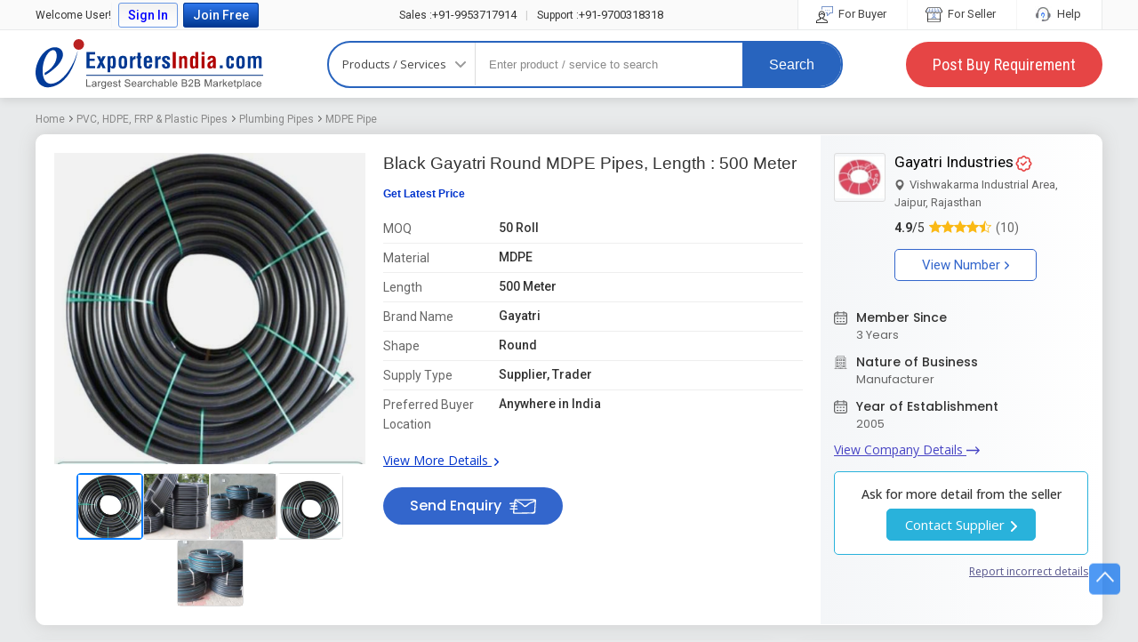

--- FILE ---
content_type: text/html; charset=UTF-8
request_url: https://www.exportersindia.com/product-detail/mdpe-pipes-2213588753.htm
body_size: 36244
content:
 
 

<!doctype html><html lang="en"><head><meta charset="utf-8" /><meta http-equiv="X-UA-Compatible" content="IE=edge"><meta name="viewport" content="width=device-width, initial-scale=1.0" /><meta name="generator" content="d3d3LmV4cG9ydGVyc2luZGlhLmNvbQ=="><link rel="icon" href="https://www.exportersindia.com/favicon.ico" type="image/x-icon" /><link rel="preload" as="image" href="https://static.exportersindia.com/ei_images/flags.webp" fetchpriority="high"><link rel="preconnect" href="https://static.exportersindia.com" crossorigin="anonymous"><link rel="preconnect" href="https://js.exportersindia.com" crossorigin="anonymous"><link rel="preconnect" href="https://css.exportersindia.com" crossorigin="anonymous"><link rel="preconnect" href="https://dyimg.exportersindia.com" crossorigin="anonymous"><link rel="preconnect" href="https://www.google-analytics.com" crossorigin="anonymous"><link rel="preconnect" href="https://pagead2.googlesyndication.com" crossorigin="anonymous"><link rel="preconnect" href="https://www.googletagmanager.com" crossorigin="anonymous"><link rel="preconnect" href="https://connect.facebook.net" crossorigin="anonymous"><link rel="preconnect" href="https://googleads.g.doubleclick.net" crossorigin="anonymous"><link rel="preconnect" href="https://static.zohocdn.com" crossorigin="anonymous"><link rel="preconnect" href="https://www.googleadservices.com" crossorigin="anonymous"><link rel="preconnect" href="https://fonts.gstatic.com" crossorigin="anonymous"><link rel="dns-prefetch" href="https://static.exportersindia.com" crossorigin="anonymous"><link rel="dns-prefetch" href="https://js.exportersindia.com" crossorigin="anonymous"><link rel="dns-prefetch" href="https://css.exportersindia.com" crossorigin="anonymous"><link rel="dns-prefetch" href="https://dyimg.exportersindia.com" crossorigin="anonymous"><link rel="dns-prefetch" href="https://img1.exportersindia.com" crossorigin="anonymous"><link rel="dns-prefetch" href="https://img2.exportersindia.com" crossorigin="anonymous"><link rel="dns-prefetch" href="https://img3.exportersindia.com" crossorigin="anonymous"><link rel="dns-prefetch" href="https://www.google-analytics.com" crossorigin="anonymous"><link rel="dns-prefetch" href="https://pagead2.googlesyndication.com" crossorigin="anonymous"><link rel="dns-prefetch" href="https://googleads.g.doubleclick.net" crossorigin="anonymous"><link rel="dns-prefetch" href="https://www.googletagmanager.com" crossorigin="anonymous"><link rel="dns-prefetch" href="https://connect.facebook.net" crossorigin="anonymous"><link rel="dns-prefetch" href="https://static.zohocdn.com" crossorigin="anonymous"><link rel="dns-prefetch" href="https://www.googleadservices.com" crossorigin="anonymous"><link rel="dns-prefetch" href="https://img500.exportersindia.com" crossorigin="anonymous"><title>Black Gayatri Round MDPE Pipes, Length : 500 Meter at Best Price in Jaipur - ID: 7077730</title><meta name="description" content="Buy MDPE Pipes from Gayatri Industries Find Company contact details & address in Jaipur, Rajasthan | ID: 7077730"><meta name="keywords" content="MDPE Pipes, MDPE Pipes Supplier, MDPE Pipes Trader, Gayatri Industries, Jaipur, Rajasthan"><meta property="og:type" content="website" /><meta property="og:title" content="Black Gayatri Round MDPE Pipes, Length : 500 Meter at Best Price in Jaipur - ID: 7077730" /><meta property="og:description" content="Buy MDPE Pipes from Gayatri Industries Find Company contact details & address in Jaipur, Rajasthan | ID: 7077730" /><meta property="og:url" content="https://www.exportersindia.com/product-detail/mdpe-pipes-2213588753.htm" /><meta property="og:image" content="https://img500.exportersindia.com/product_images/bc-500/2023/9/12490636/mdpe-pipes-1695463191-7077730.jpg"/><meta name="twitter:card" content="summary" /><meta name="twitter:title" content="Black Gayatri Round MDPE Pipes, Length : 500 Meter at Best Price in Jaipur - ID: 7077730" /><meta name="twitter:description" content="Buy MDPE Pipes from Gayatri Industries Find Company contact details & address in Jaipur, Rajasthan | ID: 7077730" /><meta name="twitter:url" content="https://www.exportersindia.com/product-detail/mdpe-pipes-2213588753.htm" /><meta name="twitter:image" content="https://img500.exportersindia.com/product_images/bc-500/2023/9/12490636/mdpe-pipes-1695463191-7077730.jpg" /><link rel="preload" as="image" href="https://img500.exportersindia.com/product_images/bc-500/2023/9/12490636/mdpe-pipes-1695463191-7077730.jpg" fetchpriority="high"><link rel='canonical' href='https://www.exportersindia.com/product-detail/mdpe-pipes-2213588753.htm'><link rel="preload" href="https://css.exportersindia.com/css/header-footer.css?v=11" as="style"><link rel="stylesheet" href="https://css.exportersindia.com/css/header-footer.css?v=11"><style>article,aside,audio,canvas,details,figure,figcaption,footer,h1,h2,h3,h4,h5,h6,header,hgroup,menu,nav,section,summary,video{display:block}blockquote,body,button,dd,details,dl,fieldset,figure,form,h1,h2,h3,h4,h5,h6,input,ol,p,select,summary,td,textarea,ul{margin:0;padding:0}ul{margin:0;padding:0;list-style:none}.tac{text-align:center}a{text-decoration:none;cursor:pointer;outline:none!important}a:focus{outline:thin dotted}a:active,a:hover{outline:0}.ffa{font-family:Arial,Helvetica,sans-serif}.ffos{font-family:'Open Sans',sans-serif}.ffpo{font-family:'Poppins',sans-serif}.b{font-weight:700}.bn{font-weight:400}.fw{max-width:1200px;margin:auto}*{box-sizing:border-box}.bgf6f6f6{background:#f6f6f6}html{height:100%}body{font-size:12px;margin:0;padding:0;background:#e8eaeb;color:#333;font-family:'Open Sans',sans-serif;min-height:100%}.eipd-sec{background:#e8eaeb}.eipd-breadcumb{margin:0;padding:0 0 10px;list-style:none;white-space:nowrap;overflow:hidden;text-overflow:ellipsis;font-family:'Roboto',sans-serif}.eipd-breadcumb li{display:inline-block;font-size:12px;color:#666;margin-right:5px;padding-left:8px;position:relative}.eipd-breadcumb li:first-child{padding-left:0}.eipd-breadcumb li:last-child{margin-right:0}.eipd-breadcumb li:before{content:'';width:7px;height:7px;position:absolute;top:3px;left:-2px;mask-image:url(https://static.exportersindia.com/ei_images/icon-angle-right.svg);mask-repeat:no-repeat;mask-position:center;mask-size:contain;-webkit-mask-image:url(https://static.exportersindia.com/ei_images/icon-angle-right.svg);-webkit-mask-repeat:no-repeat;-webkit-mask-position:center;-webkit-mask-size:contain;display:inline-block;background:#666}.eipd-breadcumb li:first-child:before{display:none}.eipd-breadcumb li:last-child:before{color:#666}.eipd-breadcumb li a{color:#888}.breadcumb{margin:0;padding:10px 0;list-style:none;white-space:nowrap;overflow:hidden;text-overflow:ellipsis}.breadcumb li{display:inline-block;vertical-align:middle;padding-left:10px;font-size:12px;color:#666;position:relative}.breadcumb li:before{content:'/';position:absolute;left:0;font-size:12px;color:#999}.breadcumb li:first-child{padding-left:0}.breadcumb li:first-child:before{display:none}.breadcumb li a{display:block;padding-right:5px;color:#03c}.product-detail .title{display:block}.product-detail .title::after{position:absolute;content:'';left:0;top:49%;right:0;height:1px;background:#ddd;z-index:0}.cf-list{position:relative;padding:15px 0;border-top:1px solid #ddd}.cf-list .cf-title{font-size:14px;color:#666}.cf-list .cf-value{font-size:15px;color:#333;margin-top:3px}.cf-list .up-down{width:22px;height:22px;text-align:center;border-radius:50%;color:#fff;line-height:22px;background:#eee;position:absolute;right:0;top:-11px}.feature-products img{max-width:100%;width:100%}.feature-products ul.product-view>li{width:23.5%;margin-right:1.5%;background:#fff}.feature-products ul li:hover .btn-bg-hover a{background-color:#5c9443;color:#fff}.product-list:hover{border:1px solid rgba(92,148,67,.6);box-shadow:0 3px 5px #ddd}.product-list:hover .btn-bdr{background:#5c9443;border:1px solid #5c9443}.product-list:hover .btn-bdr a{color:#fff}.btn-bdr{border-color:#5c9443}.btn-bg,.btn-bg-hover:hover a,a.btn-bg-hover:hover{background-color:#5c9443;color:#fff}.btn-bg:hover,a.btn-bg:hover{background-color:#29660e;color:#fff}.head-c,.head-c a,a.head-c{color:#5c9443}.view-all{border:1px solid #8b8b6d;color:#404012}.enq-form ul li{position:relative}.enq-form ul li span.required{position:absolute;left:5px;top:0;font-size:7px;color:rgba(198,24,24,.8)}.enq-form{max-width:860px;width:100%}.enq-form input,.enq-form select,.enq-form textarea{box-sizing:border-box}::placeholder,select::placeholder{color:#aaa}input::placeholder{color:#888}input:-ms-input-placeholder{color:#888}input::-ms-input-placeholder{color:#888}.sidebar .bx-viewport{border:1px solid #ccc}.sidebar .bxslider>div{height:400px}.sidebar .bxslider>div img{position:absolute;margin:auto;left:0;right:0;top:0;bottom:0;max-width:100%;max-height:100%}.blur-bg{position:absolute;left:0;right:-10px;top:-10px;bottom:-10px;background-position:center center;opacity:1;-webkit-filter:blur(2px);-moz-filter:blur(2px);-o-filter:blur(2px);-ms-filter:blur(2px);filter:blur(2px);z-index:0;background-size:100% 100%}.blur-bg::before{position:absolute;content:'';left:0;right:0;top:0;bottom:0;background:rgba(0,0,0,.5);z-index:1}.product .bx-viewport{border:1px solid #ccc}.product .bx-viewport>div>div{height:250px}.product .bx-viewport>div>div img{position:absolute;margin:auto;left:0;right:0;top:0;bottom:0;max-width:100%;max-height:100%}.intl-tel-input{display:block!important;margin-bottom:1px}.intl-tel-input input[type=tel],.intl-tel-input input.selected-contID{padding:13px 10px}.cont-buttonBig{background-color:#fff;border:1px solid #ccc;background:-webkit-gradient(linear,0% 0%,0% 100%,from(#fff),to(#efefef));background:-webkit-linear-gradient(top,#fff,#efefef);background:-moz-linear-gradient(top,#fff,#efefef);background:-ms-linear-gradient(top,#fff,#efefef);background:-o-linear-gradient(top,#fff,#efefef)}.pd-sec{display:flex}.pi-gallery{width:348px}.pi-gallery .pig-large{width:348px;height:348px;border:1px solid #eee;line-height:0;position:relative;overflow:hidden}.pi-gallery .pig-large .bg-img{position:absolute;top:-10px;left:-10px;right:-10px;bottom:-10px;background-repeat:no-repeat;background-size:cover;filter:blur(7px);-webkit-filter:blur(7px)}.pi-gallery .pig-large img{position:absolute;top:50%;left:50%;transform:translate(-50%,-50%);width:auto;height:auto;max-width:100%;max-height:100%}.pi-gallery .lSSlideOuter .lSPager.lSGallery{height:82px;display:none}.pi-gallery .lSSlideOuter .lSPager.lSGallery img{height:82px;width:82px}.pi-gallery .pig-thumb{margin:0;padding:0;list-style:none;overflow:hidden;white-space:nowrap;background:#fff}.pi-gallery .pig-thumb li{display:inline-block;width:82px;height:82px;margin:5px 3px 0 0;overflow:hidden;position:relative;cursor:pointer;line-height:0}.pi-gallery .pig-thumb li img{position:absolute;top:0;left:0;height:100%;width:100%;opacity:.7;transition:all .3s ease}.pi-gallery .pig-thumb li.active img{opacity:1}.pi-gallery .pig-thumb li .pig-thumb-counter{position:absolute;right:0;top:0;z-index:1;height:100%;width:100%;background:#000000b3;color:#fff;font-size:18px;font-weight:600;display:flex;align-items:center;justify-content:center}.pi-gallery .image-gallery-thumb{height:80px;white-space:nowrap;overflow:hidden;margin-top:5px}.pi-gallery .image-gallery-thumb li{display:inline-block;width:80px;margin-right:5px}.pi-gallery .image-gallery-thumb li img{width:100%;height:80px;object-fit:cover;cursor:pointer}.pi-gallery .image-gallery-thumb li.video{position:relative}.pi-gallery .image-gallery-thumb li.video:before{content:'';position:absolute;height:25px;width:30px;border-radius:5px;background:#F53131;top:50%;margin-top:-12px;left:50%;margin-left:-15px}.pi-gallery .image-gallery-thumb li.video:after{content:'';position:absolute;width:0;height:0;border-left:10px solid #fff;border-top:5px solid transparent;border-bottom:5px solid transparent;top:50%;left:50%;margin-left:-3px;margin-top:-5px}.pi-gallery ul.lightSlider li{width:348px;height:348px;position:relative;border:1px solid #eee;text-align:center;overflow:hidden}.pi-gallery ul.lightSlider li .video-container{position:relative;width:100%;padding-bottom:100%}.pi-gallery ul.lightSlider li .video-container .video-iframe{position:absolute;top:0;left:0;width:100%;height:100%;border:0}.pi-gallery ul.lightSlider li img{position:absolute;top:50%;left:50%;transform:translate(-50%,-50%);max-width:100%}.pi-gallery ul.lightSlider li .slider-bg{position:absolute;top:-10px;left:-10px;right:-10px;bottom:-10px;background-size:cover;background-repeat:no-repeat;background-position:center;filter:blur(7px);-webkit-filter:blur(7px)}.pd-info{padding-left:20px;padding-right:20px;width:524px}.pd-info .product-name{font-size:20px;font-weight:700;color:#222;margin-bottom:7px;line-height:25px}.pd-info .pirce{font-size:14px;color:#222;font-weight:500}.pd-info .glp{display:none}.pd-info .pirce span{color:#777;font-size:14px;font-weight:400}.pd-info .get-lp{font-size:12px;color:#03c;text-decoration:none;font-weight:400}.poi-list{margin:15px 0 20px;padding:0}.poi-list li{margin-bottom:10px;font-size:13px;color:#222}.poi-list li:after{content:'';display:table;clear:both}.poi-list li:last-child{margin-bottom:0;margin-top:20px}.poi-list li .poi-lbl{color:#848484;position:relative;width:120px;float:left;font-size:14px;line-height:20px}.poi-list li .poi-lbl:after{content:":";position:absolute;top:0;right:0;color:#999}.poi-list li .poi-val{color:#000;float:right;width:calc(100% - 140px);font-size:14px;line-height:20px}.poi-list li:last-child a{display:inline-block;font-size:13px;color:#33c;text-decoration:underline}.pi-qty{background:#f1f1f1;padding:15px 25px;display:inline-block}.pi-qty label{display:block;font-size:15px;color:#333;margin-bottom:5px;font-weight:500}.pi-qty .pi-qty-input{padding:10px;background:#fff;border:1px solid #999;border-radius:0;outline:none;box-shadow:none;height:37px}.pi-qty-input.w130px{border-left:1px solid #999!important}.pi-qty .other-unit{position:absolute;top:0;left:0;z-index:1;padding:10px;background:#fff;border:1px solid #999;border-radius:0;outline:none;box-shadow:none;height:37px;width:145px;border-left:none;border-right:solid 1px #ddd;display:none}.pi-qty .pi-qty-input:first-child{border-left:none}.pi-qty input[type="number"].pi-qty-input::-webkit-outer-spin-button,.pi-qty input[type="number"].pi-qty-input::-webkit-inner-spin-button{-webkit-appearance:none;margin:0}.pi-qty input[type="number"].pi-qty-input{-moz-appearance:textfield}input::-webkit-outer-spin-button,input::-webkit-inner-spin-button{-webkit-appearance:none;margin:0}input[type=number]{-moz-appearance:textfield}.pi-qty .btn-gqn{font-size:17px;font-weight:600;color:#fff;background:#ef6417;border-radius:3px;border:none;padding:10px 25px;line-height:20px}.pc-info{background:#f7f7f7;padding:10px 20px;text-align:center;width:294px}.pc-info .pc-img{height:80px;width:80px;margin:0 auto;background:#fff;border:1px solid #ccc;position:relative}.pc-info .pc-img img{position:absolute;top:50%;left:50%;transform:translate(-50%,-50%);max-width:100%;max-height:100%}.pc-info .pc-img{color:#fff;display:flex;align-items:center;justify-content:center;font-size:30px;font-weight:600}.pc-info .pc-img.no-img1{background:#aaca80}.pc-info .pc-img.no-img2{background:#80b6ca}.pc-info .pc-img.no-img3{background:#d4a3d3}.pc-info .pc-img.no-img4{background:#ca8080}.pc-info .pc-img.no-img5{background:#caba80}.pc-info .pc-img.no-img6{background:#d49f9f}.pc-info .pc-img.no-img7{background:#a4a7d0}.pc-info .pc-img.no-img8{background:#80cab6}.pc-info .pc-img.no-img9{background:#c1cca0}.pc-info .pc-img.no-img10{background:#9bd4cf}.pc-info .contact-no{display:inline-block;border:1px solid #08c;background:#fff;color:#08c;font-size:15px;border-radius:3px;padding:5px 15px;line-height:25px}.pc-info .contact-no i.fa{font-size:18px;vertical-align:inherit}.contact_sup{margin:20px -10px 0;padding:10px;background:#fff}.other-pc-info h2.name{display:inline-block;font-size:16px;font-weight:500}.sp-list{margin:0 -15px;padding:0;list-style:none;display:flex}.sp-list .sp-iteam{width:25%;border-right:1px dashed #eee;padding-left:15px;padding-right:15px;text-align:center}.sp-list .sp-iteam:last-child{border-right:none}.sp-iteam .sp-img{height:180px;width:auto;position:relative;border:1px solid #eee;overflow:hidden;display:block;margin:0 auto;line-height:0}.sp-iteam .sp-img img{position:absolute;top:50%;left:50%;transform:translate(-50%,-50%);max-width:100%;max-height:100%}.sp-iteam .sp-name{color:#002caf;line-height:20px;margin-top:10px;display:block}.sp-iteam .sp-name h3{font-size:14px;font-weight:600;display:-webkit-box;-webkit-box-orient:vertical;-webkit-line-clamp:2;line-height:1.5rem!important;height:3.1rem;overflow:hidden;text-overflow:ellipsis;word-break:break-word}.sp-iteam .sp-price{color:#666;margin-top:5px;min-height:19px}.sp-iteam .sp-price .price{display:inline-block;font-size:14px;font-weight:500;color:#000}.sp-iteam .spc-name{margin-top:10px;font-size:14px;color:#333}.sp-iteam .spc-name a{color:#000}.sp-iteam .spc-name a:hover{color:#000;text-decoration:underline}.sp-iteam .spc-address{color:#666;line-height:1.2em;margin-top:10px}.sp-iteam .sp-btn-group{margin-top:15px}.sp-iteam .sp-btn-group a{display:inline-block;vertical-align:middle;background:#1abc9c;color:#fff;padding:5px 10px;font-size:14px;font-weight:500;border:1px solid #09a284;border-radius:2px}.sp-iteam .sp-btn-group a+a{background:#ef6417;border-color:#bd4706}.fsnbc-sec .fsnbc-title{display:none}.fsnbc-sec{margin:25px 0}.fsnbc-sec .fsnbc-title{display:block;font-size:16px;color:#000;font-weight:600;margin-bottom:10px}.fsnbc-sec .pc-list{margin:0;padding:0;list-style:none;text-align:left;white-space:nowrap;overflow-x:auto}.fsnbc-sec .pc-list li{display:inline-block;margin-right:10px;padding:0;border:none}.fsnbc-sec .pc-list li:last-child{margin-right:0}.fsnbc-sec .pc-list li a{display:block;padding:5px 15px;background:#fff;border:1px solid #adcde7;border-radius:25px;color:#222;font-size:14px;transition:all .3s ease}.fsnbc-sec .pc-list li:hover a{background:#5897cb;color:#fff;border-color:#5897cb}.ps-sec .ps-left{width:calc(100% - 336px);padding:15px 35px 15px 15px}.ps-sec .ps-right{width:336px;position:sticky;top:130px}.ps-right .gqn{background:#f7f7f7;margin-bottom:30px}.gqn .gqn-heading{background:#336;padding:10px 20px;color:#fff}.gqn label{font-size:13px;color:#000;display:block;margin-bottom:3px}.gqn .gqn-input{width:100%;padding:10px;background:#fff;border:1px solid #ccc;height:37px;border-radius:0;outline:none;box-shadow:none}.gqn .other-unit{width:calc(100% - 20px);padding:10px;background:#fff;border:1px solid #ccc;height:37px;border-radius:0;outline:none;box-shadow:none;position:absolute;top:0;left:0;z-index:1;display:none}.gqn .flag-container,.gqn .intl-tel-input input.selected-contID{background:#fff;outline:none;box-shadow:none}.gqn .selected-flag{background:#fff;outline:none}.gqn .gqn-btn-submit{background:#ef6417;border:1px solid #ef6417;color:#fff;font-size:16px;font-weight:500;padding:6px 30px;line-height:20px;border-radius:3px;outline:none;box-shadow:none}.scd-list li{position:relative;padding-left:20px;font-size:13px;color:#666}.scd-list li i.fa{position:absolute;left:0;font-size:15px;color:#08c}.scd .btn-group{border:1px solid #08c;background:#08c;color:#fff;border-radius:3px;overflow:hidden}.scd .btn-group a:first-child{background:#fff;color:#08c;border-radius:0 3px 3px 0}.gqn-sec{background:#fff;border:3px solid #1c71c1;border-radius:3px}.gqn-sec .gqn-head{font-family:'Roboto',sans-serif;background:#1c71c1;position:relative;padding:15px 20px;font-size:20px;color:#fff;font-weight:400}.gqn-sec .gqn-head img{position:absolute;top:-3px;right:20px}.gqn-sec .gqn-body{padding:20px;background:#fff;font-family:'Roboto',sans-serif}.gqn-sec .gqn-body .form-group{margin-bottom:15px;align-items:center}.gqn-fr{display:flex;flex-wrap:wrap;margin-left:-10px;margin-right:-10px}.gqn-fr .gqn-fc{width:50%;box-sizing:border-box;padding-left:10px;padding-right:10px}.gqn-fr .gqn-fc.qty{padding-right:0;width:35%}.gqn-fr .gqn-fc.qty .gqn-input{border-right:0;border-radius:3px 0 0 3px}.gqn-fr .gqn-fc.units{padding-left:0;width:65%}.gqn-fr .gqn-fc.units .gqn-input{border-radius:0 3px 3px 0}.gqn-sec .gqn-body label{font-size:16px;line-height:20px;font-weight:500;color:#555;margin-bottom:5px;display:block}.gqn-sec .gqn-body .gqn-input{width:100%;padding:8px;border:1px solid #ddd;background:#f9f9f9;outline:none;box-shadow:none;font-size:13px;color:#666;line-height:22px;border-radius:3px}.gqn-sec .gqn-body .other-unit{width:calc(100% - 20px);padding:12px;border:1px solid #bbb;background:#fff;outline:none;box-shadow:none;font-size:15px;color:#666;line-height:18px;height:44px;position:absolute;top:0;left:0;z-index:1;display:none}.gqn-sec .gqn-body .intl-tel-input{display:flex!important;background:#f9f9f9;border:1px solid #ddd;border-radius:3px}.gqn-sec .gqn-body .intl-tel-input .gqn-input{background:transparent;border:none;width:calc(100% - 110px);padding:8px}.gqn-sec .gqn-body .intl-tel-input.allow-dropdown .selected-flag{border:none;background:transparent}.iws-body .btn-gqn{font-size:18px;font-weight:600;color:#fff;background:#ef6417;border-radius:3px;border:none;padding:12px 30px;line-height:20px}.gqn-sec .gqn-body .intl-tel-input input.selected-contID{padding:10px 10px;line-height:18px;background:transparent;text-align:center;border-width:0 1px}.gqn-sec .gqn-body .inline-radio label{display:inline-block;vertical-align:middle;margin:0 15px 10px 0;font-size:14px;color:#999;width:auto;padding:0}.gqn-sec .gqn-body .btn-gqn{background:#1c71c1;border:1px solid #1c71c1;color:#fff;font-size:18px;font-weight:500;line-height:25px;padding:8px 50px;border-radius:3px}.gqn-sec .gqn-body .btn-gqn:hover{background:#1048a1}.bpbc_list2{display:flex;flex-wrap:wrap;margin-left:-20px;margin-right:-20px}.bpbc_list2 .bpbc-iteam{text-align:center;width:50%}.bpbc_list2 .bpbc-iteam a{display:block;text-decoration:none;outline:none;font-size:14px;color:#03c}.bpbc_list2 .bpbc-iteam .bpbc-img{width:395px;height:395px;border-radius:5px;border:1px solid #ddd;overflow:hidden;position:relative;margin:0 auto 20px}.bpbc_list2 .bpbc-iteam .bpbc-img img{position:absolute;top:50%;left:50%;transform:translate(-50%,-50%);max-height:100%;max-width:100%}.bpbc-list{display:flex;flex-wrap:wrap;margin-left:-20px;margin-right:-20px}.bpbc-list .bpbc-iteam{text-align:center;padding:0 30px;margin-top:30px;width:20%}.bpbc-list .bpbc-iteam a{display:block;text-decoration:none;outline:none;font-size:14px;color:#03c}.bpbc-list .bpbc-iteam .bpbc-img{height:140px;width:140px;border-radius:5px;border:1px solid #ddd;overflow:hidden;position:relative;margin:0 auto 10px}.bpbc-list .bpbc-iteam .bpbc-img img{position:absolute;top:50%;left:50%;transform:translate(-50%,-50%);max-height:100%;max-width:100%}.table-data{margin-bottom:30px;overflow-x:auto}.table-data .table-data-heading{margin-bottom:7px;font-weight:400;font-size:18px;color:#000}.table-data table{border:1px solid #eee;width:100%;padding:7px;font-size:12px;color:#333;border-collapse:collapse}.table-data table tr th{border:1px solid #eee;background:#fafafa;color:#000;font-weight:500;padding:7px}.table-data table tr td{border:1px solid #eee;padding:7px;font-size:13px}.iws{background:#fff;border:3px solid #1c71c1;border-radius:3px;overflow:hidden}.iws-heading{background:#1c71c1;padding:10px 15px 12px;font-size:20px;color:#fff;line-height:25px}.iws-body{padding:20px}.iws-body .input-group{margin-bottom:20px}.iws-body .input-control{width:100%;padding:10px;border:1px solid #bbb;background:#fff;outline:none;box-shadow:none;font-size:13px;color:#666;min-height:43px}.iws-body .label{font-size:14px;display:block;margin-bottom:5px}.iws-body .input-group .intl-tel-input{display:block;margin-bottom:0}.iws-body .input-group .intl-tel-input input.selected-contID{border:1px solid #bbb;vertical-align:top;min-height:43px}.gqn-head.m_show{display:none}.interested_pro{background:#f5f5f5;padding:20px;border-radius:5px;margin:13px 0 30px;max-width:565px;color:#333}.mes_box{font-size:16px;width:calc(100% - 140px);display:inline-block;font-weight:600}.mes_box span{display:block;margin-top:3px;font-weight:400;font-size:15px}.con_sell_bt{font-size:14px;font-weight:600;color:#fff;border-radius:25px;border:none;padding:10px 25px;background:#ef6417;background:-moz-linear-gradient(top,#ef6417 0%,#ed5300 100%);background:-webkit-linear-gradient(top,#ef6417 0%,#ed5300 100%);background:linear-gradient(to bottom,#ef6417 0%,#ed5300 100%);filter:progid:DXImageTransform.Microsoft.gradient(startColorstr='#ed5300',endColorstr='#ef6417',GradientType=0);display:inline-block;float:right}.con_sell_bt:hover{color:#fff;background:#d8540b}.gqn-btn-fs,.pd-heading-m{display:none}.ms-yrs{display:inline-block;margin-right:2px;position:relative}.ms-yrs sup{top:-3px;margin-left:1px}.ms-yrs a{display:inline-block;font-size:13px;color:#333;padding:0 7px;background:#def1ff;line-height:17px;border-radius:2px;cursor:pointer;font-weight:600}.ms-yrs .since{display:none;font-size:9px;width:65px;box-sizing:border-box;color:#000;background:#fff;border-radius:2px;padding:1px 5px;border:1px solid #ccc;position:absolute;top:calc(100% + 5px);transition:all .3s ease;z-index:99}.ms-yrs .since:before{content:'';position:absolute;top:-10px;left:5px;border:5px solid transparent;border-bottom-color:#ccc}.ms-yrs .since:after{content:'';position:absolute;top:-9px;left:5px;border:5px solid transparent;border-bottom-color:#fff}.ms-yrs:hover .since,.ms-yrs:focus .since{display:block}.prefe_buyer{width:100%;padding:8px 10px;background:#ecf4ff;border-radius:5px;margin:10px 0 15px;color:#222;font-size:12px;font-weight:500;box-sizing:border-box}.prefe_buyer span.mess_01{color:#555;font-weight:400;font-size:13px;line-height:20px}.bpbc_list2_new li{display:inline-block;margin-bottom:10px;margin-right:10px}.bpbc_list2_new li img{max-width:360px;height:auto;border:solid 1px #eee}.flf-btn-contact{display:none}h2 .back_bt_arrow{display:none}.eipdt-sec{background:#fff;border:1px solid #fff;border-radius:10px;margin-bottom:30px;display:flex;flex-wrap:wrap;box-shadow:0 0 20px #ccc}.eipdt-np-sh{width:100%;position:relative;display:none;align-items:center;justify-content:center;box-sizing:border-box;padding:15px 15px 20px;font-size:18px;color:#333;font-weight:600;text-align:center;border-radius:10px 10px 0 0;background:#fff}.eipdt-np-sh:after{width:50px;height:2px;background:#0dabf6;content:"";position:absolute;bottom:10px;left:calc(50% - 25px)}.eipdt-left{padding:20px;width:calc(100% - 316px);display:flex;flex-wrap:wrap;border-radius:10px 0 0 10px}.eipdt-left .eipdt-oi{width:calc(100% - 350px);box-sizing:border-box;padding-left:20px;padding-bottom:10px}.eipdt-oi-title{margin-bottom:7px}.eipdt-oi-title h1,.eipdt-oi-title h2,.eipdt-oi-title h3{font-size:19px;color:#333;font-weight:500;line-height:24px;font-family:Arial,Helvetica,sans-serif}.eipdt-oi-title h1 a,.eipdt-oi-title h2 a,.eipdt-oi-title h3 a{color:#333}.eipdt-oi .prod_title{font-size:19px;color:#333;font-weight:500;line-height:24px;font-family:Arial,Helvetica,sans-serif;margin-bottom:3px}.eipdt-oi .pros_id{font-size:13px;color:#666;font-weight:400}.eipdt-oi-price{padding-bottom:10px;font-family:Arial,Helvetica,sans-serif;margin-top:10px}.eipdt-oi-price .price{font-size:19px;color:#333;line-height:25px;font-weight:400;display:flex;align-items:center}.eipdt-oi-price .price>div{margin-right:15px}.eipdt-oi-price .price span{font-size:17px;color:#5f449b;margin:0 5px;font-weight:600}.eipdt-oi-price .price span i.fa{font-size:17px}.eipdt-oi-price .price small{font-size:12px;color:#666}.eipdt-oi-price .price .get-lp{color:#03c;font-size:12px;font-weight:600}.eipdt-oi-price .price .get-lp:hover{text-decoration:underline}.eipdt-oi-price .price-mq{font-size:15px;color:#666;margin-bottom:25px}.eipdt-oi-price .eipdt-btns{display:none}.eipdt-oi-list{margin-bottom:20px;font-size:14px;line-height:20px}.eipdt-oi-list .sh{display:none}.eipdt-oi-list ul{margin:0;padding:0;list-style:none;display:flex;flex-wrap:wrap;font-family:'Roboto',sans-serif}.eipdt-oi-list ul li{display:flex;align-items:flex-start;width:100%;font-size:14px;color:#666;line-height:25px;padding:5px 0;border-bottom:1px solid #eee}.eipdt-oi-list ul li:last-child{border-bottom:none}.eipdt-oi-list .eipdt-ol-lbl{width:130px;line-height:22px}.eipdt-oi-list .eipdt-ol-val{width:calc(100% - 130px);color:#333;font-weight:500;font-size:14px;line-height:20px}.eipdt-oi-list a{font-size:14px;font-weight:400;color:#03c;display:inline-block;margin-top:15px;text-decoration:underline}.eipdt-oi-list a:hover{text-decoration:none}.eipdt-oi-list a b.icon-angle-right{background:#03c;vertical-align:middle;width:5px;margin-left:3px}.eipdt-send-inquiry{display:inline-block;background:#36c;color:#fff;border-radius:25px;padding:10px 30px;font-size:16px;font-weight:500;font-family:'Poppins',sans-serif;line-height:22px}.eipdt-send-inquiry:hover{background:#1048a1;color:#fff}.eipdt-send-inquiry img{display:inline-block;vertical-align:middle;margin-left:5px;width:revert-layer}.eipdt-right{width:316px;box-sizing:border-box;padding:20px 15px;background-image:linear-gradient(to right,#f4f6f8,#fff);border-radius:0 10px 10px 0}.eipdt-right .sh{display:none}.eipdt-right h3{font-size:18px;font-weight:400;font-family:'Poppins',sans-serif;color:#333;margin-bottom:20px}.pdsd-heading{font-family:'Roboto',sans-serif}.pdsd-logo{width:61px;height:55px;border:1px solid #ddd;display:flex;align-items:center;justify-content:center;line-height:0;box-sizing:border-box;font-size:28px;font-weight:400;border-radius:3px;overflow:hidden;margin-bottom:10px}.pdsd-logo img{max-width:100%;max-height:100%;width:auto;height:auto}.pdsd-logo span{width:61px;height:55px;display:flex;align-items:center;justify-content:center;line-height:normal;font-size:28px;font-weight:400;font-family:'Roboto',sans-serif;color:#fff;background:#b3cea2}.com_det_box{display:flex}.com_info_box{margin-left:10px;width:calc(100% - 55px)}.company-name{margin-bottom:10px}.pdsd-info{margin-bottom:5px}.pdsd-info span,.pdsd-info a{display:inline;font-size:17px;color:#000;font-weight:400;font-family:'Roboto',sans-serif;line-height:20px}.pdsd-info span img,.pdsd-info a img{vertical-align:middle;width:revert-layer;height:revert-layer}.pdsd-location{font-size:13px;line-height:20px;color:#666}.pdsd-location img{vertical-align:middle;margin-right:2px;width:revert-layer;height:revert-layer}.pdsd-ratting{margin:5px 0;display:flex;align-items:center;font-size:14px;color:#666}.pdsd-ratting .counter{margin-right:5px;color:#333;display:inline-block}.pdsd-ratting .ratting{color:#fab915;display:inline-block;margin-right:5px}.pdsd-ratting .ratting img{width:revert-layer;height:revert-layer}.pdsd-vn{display:inline-flex;align-items:center;border:1px;border:1px solid #36c;border-radius:5px;background:#fff;padding:8px 30px;font-size:15px;margin-top:10px;color:#36c}.pdsd-vn:hover{background:#dfecff}.pdsd-vn i.icon-angle-right{display:inline-block;margin-left:5px;background:#36c;width:5px;height:10px}.pdsd-vn i.icon-phone-call{display:inline-block;vertical-align:middle;margin-right:5px;margin-left:0;width:15px;height:15px;background:#03c;transform:rotate(35deg)}.cv-link{position:relative;text-align:center;margin-top:15px;margin-bottom:15px}.cv-link:before{content:'';position:absolute;height:1px;width:100%;left:0;top:10px;background:#eee}.cv-link a{display:inline-flex;align-items:center;background:#fff;padding:0 10px;color:#333;font-size:13px;line-height:20px;position:relative}.cv-link a i.fa{display:inline-block;margin-right:5px;color:red;font-size:16px}.ask-fmdfs{background:#fff;border-radius:5px;padding:15px;text-align:center;border:1px solid #29b2db}.ask-fmdfs p{font-size:14px;color:#333;margin-bottom:7px;font-weight:500}.ask-fmdfs a{display:inline-block;font-size:15px;background:#29b2db;border:solid 1px #29b2db;color:#fff;padding:7px 20px;border-radius:5px}.ask-fmdfs a i.icon-angle-right{margin-left:3px;vertical-align:middle;display:inline-block;width:7px;height:15px;background:#fff}.ask-fmdfs a:hover{background:#19a1c9}.pdsd-list{display:flex;flex-wrap:wrap;border-bottom:1px solid #eee;margin-bottom:15px;padding-bottom:20px;font-family:'Roboto',sans-serif}.pdsd-list li{width:50%;font-size:13px;color:#666;margin-bottom:5px}.pdsd-list li a{display:inline-block;color:#666;text-decoration:none}.pdsd-list li i.fa{display:inline-block;vertical-align:middle;margin-right:5px;font-size:14px;color:#666}.pdsd-list li i.fa.fa-youtube-play{color:#dc0000}.pdsd-od-list{margin-top:30px}.pdsd-od-list li{margin-bottom:10px;font-size:14px;font-family:'Poppins',sans-serif;font-weight:500;color:#333;position:relative;padding-left:25px;line-height:22px}.pdsd-od-list li span{font-weight:400;color:#666;font-size:13px;display:-webkit-box;-webkit-line-clamp:2;-webkit-box-orient:vertical;overflow:hidden;text-overflow:ellipsis;line-height:18px}.pdsd-od-list li img{position:absolute;left:0;top:4px;opacity:.6;width:revert-layer}.pdsd-od-list li i.fa.fa-youtube-play{color:red;font-size:16px;margin-top:-2px}.pdsd-od-list li a{color:#333}.pdsd-links{display:flex;margin-top:30px;font-family:'Roboto',sans-serif}.pdsd-links a{margin-right:5px;display:block;flex-grow:1;border:1px solid #08c;border-radius:5px;text-align:center;padding:10px;font-size:15px;color:#08c;text-decoration:none;background:#fff;transition:all .3s ease}.pdsd-links a._phone{display:flex;padding:10px 7px}.pdsd-links a._phone .fa{margin-right:5px}.pdsd-links a.contact{background:#08c;color:#fff}.pdsd-links a:hover.contact{background:#1048a1}.pdsd-links a:last-child{margin-right:0}.pdsd-links a:hover{background:#08c;color:#fff}.fsp-sec{margin-bottom:40px}.fsp-st{display:flex;align-items:center;justify-content:space-between;margin-bottom:15px;font-family:'Roboto',sans-serif;font-weight:500}.fsp-st h2{font-size:20px;font-weight:500;color:#222}.fsp-st .fsp-vap{font-size:15px;font-weight:500;color:#333}.fsp-st .fsp-vap.mobile{display:none}.fsp-st .fsp-vap span{color:#03c}.fsp-st .fsp-vap span i.icon-angle-right{width:5px;height:15px;display:inline-block;background:#03c;vertical-align:middle}.fsp-list{display:flex;margin:0 -5px;padding:0;list-style:none;flex-wrap:wrap;position:relative}.fsp-list li{width:20%;margin:0 0 10px;box-sizing:border-box;padding-left:5px;padding-right:5px}.fsp-list .fsp-item{background:#fff;border:1px solid #ccc;border-radius:5px;overflow:hidden;height:100%}.fsp-list .fsp-item:hover{box-shadow:0 0 10px #ccc;border-color:#86a5ff}.fsp-list .fsp-item:hover .fsp-btn-link a{border-color:#03c;color:#03c}.fsp-list .fsp-item:hover .fsp-btn-link a.dark{border-color:#0d92ba;background:#19a1c9}.fsp-list .fsp-img{width:100%;height:198px;display:flex;line-height:0;align-items:center;justify-content:center;overflow:hidden}.fsp-list .fsp-img img{max-width:100%;max-height:100%;width:auto;height:auto}.fsp-list .fsp-info{text-align:center;padding:15px 10px;font-family:'Roboto',sans-serif}.fsp-list .fsp-info h3{font-size:15px;color:#333;font-weight:500;line-height:20px;margin-bottom:7px;display:-webkit-box;-webkit-line-clamp:2;-webkit-box-orient:vertical;overflow:hidden;text-overflow:ellipsis;min-height:40px}.fsp-list .fsp-info h3 a{color:#444;text-decoration:none}.fsp-list .fsp-info .fsp-gq-link{font-size:17px;display:inline-block;color:#002caf;text-decoration:underline;margin-bottom:12px}.fsp-list .fsp-info .fsp-gq-link a{font-size:14px;color:#03c;text-decoration:underline;font-weight:500}.fsp-list .fsp-info span.fsp-gq-link{text-decoration:none;display:inline-block;font-weight:500;color:#333}.fsp-list .fsp-info span.fsp-gq-link small{font-weight:400;color:#888}.fsp-list .fsp-info .fsp-cn{text-align:center;font-size:14px;color:#666;white-space:nowrap;overflow:hidden;text-overflow:ellipsis;margin-bottom:5px}.fsp-list .fsp-info .fsp-cn a{color:#003c70}.fsp-list .fsp-info .fsp-cn a:hover{text-decoration:underline}.fsp-list .fsp-info .fsp-cn img{margin-right:2px;display:inline-block;vertical-align:middle}.fsp-list .fsp-info .fsp-location{font-size:13px;text-align:center;color:#666;white-space:nowrap;overflow:hidden;text-overflow:ellipsis}.fsp-list .fsp-info .fsp-btn-link{display:flex;align-items:center;justify-content:center;margin-top:15px;flex-direction:column}.fsp-list .fsp-info .fsp-btn-link a{display:flex;width:100%;text-align:center;align-items:center;justify-content:center;flex-grow:1;border-radius:5px;padding:10px;font-size:15px;color:#114c95;line-height:16px;border:1px solid #29b2db}.fsp-list .fsp-info .fsp-btn-link a .icon-phone{vertical-align:middle;margin-right:3px;background:#114c95;width:13px;height:13px}.fsp-list .fsp-info .fsp-btn-link a.dark{background:#29b2db;border-color:#29b2db;color:#fff;font-weight:500;margin-top:7px}.fsp-list .fsp-info .fsp-btn-link a.dark img{vertical-align:middle;margin-right:5px}.fsp-list .fsp-info .fsp-btn-link a i.fa{margin-right:7px}.fsp-list .fsp-info .fsp-btn-link a:last-child{margin-right:0}.fsfnbc-list{display:flex;flex-wrap:wrap;font-family:'Roboto',sans-serif}.fsfnbc-list li{margin-right:10px;margin-bottom:5px}.fsfnbc-list li a{display:block;background:#fff;font-size:14px;color:#333;text-decoration:none;border:1px solid #ddd;padding:5px 15px;border-radius:5px}.fsfnbc-list li:hover a{color:#fff;background:#1c71c1}.cpd-sec{display:flex;flex-wrap:wrap;margin-left:-15px;margin-right:-15px;padding-bottom:10px}.cpd-left{width:70%;box-sizing:border-box;padding-left:15px;padding-right:15px}.cpd-right{width:30%;box-sizing:border-box;padding-left:15px;padding-right:15px;padding-bottom:40px}.cpd-right-fixed{position:sticky;top:125px}.cpd{background:#fff;border:1px solid #fff;border-radius:10px;padding:20px;margin-bottom:40px;box-shadow:0 0 20px #ccc}.cpd-st{margin-bottom:5px;font-family:'Poppins',sans-serif}.cpd-st h2,.cpd-st h3{font-size:16px;color:#222;font-weight:500}.cpd-fl{display:flex;justify-content:space-between;margin-bottom:20px;flex-wrap:wrap;font-family:'Roboto',sans-serif}.cpd-fl li{width:48%;box-sizing:border-box;border-bottom:1px solid #eee;padding:15px 0;display:flex;align-items:center;flex-wrap:wrap;justify-content:space-between}.cpd-fl .cpf-lbl{display:block;width:150px;font-size:14px;color:#747474;font-weight:400;line-height:25px}.cpd-fl .cpf-val{display:block;width:calc(100% - 150px);font-size:14px;font-weight:500;line-height:25px;color:#333}.spd-si{margin-bottom:40px;padding:20px;border-radius:5px;background:#f5f5f5;display:flex;align-items:center;justify-content:space-between}.spd-si-left{font-size:20px;line-height:27px;font-weight:500;color:#333;font-family:'Roboto',sans-serif}.spd-si-left span{display:block;font-size:16px;font-weight:400}.cppi-list{display:flex;flex-wrap:wrap;margin-left:-8px;margin-right:-8px;margin-bottom:20px}.cppi-list li{width:33.33%;box-sizing:border-box;padding-left:8px;padding-right:8px;margin-bottom:20px}.cppi-list .cppi-item{width:100%;height:250px;border:1px solid #ddd;border-radius:5px;overflow:hidden;line-height:0;display:flex;align-items:center;justify-content:center}.cppi-list .cppi-item img{max-width:100%;max-height:100%;width:auto;height:auto}.cp-cd .cpcd-info{margin-bottom:30px;font-size:14px;line-height:26px;color:#666;font-family:'Roboto',sans-serif}.cp-cd .cpcd-info .cpcd-oi{font-size:16px;line-height:28px;color:#666;font-family:'Roboto',sans-serif}.cp-cd .cpcd-info p{font-size:14px;line-height:26px;color:#666;font-family:'Roboto',sans-serif}.cp-cd .cpcd-info p strong{font-weight:600}.cp-cd .cpcd-info ul{margin:10px 0 10px 20px;list-style:inherit}.cp-cd-list{display:flex;flex-wrap:wrap;margin-left:-20px;margin-right:-20px;font-family:'Roboto',sans-serif}.cpd-ai li{margin-bottom:10px;display:flex;flex-wrap:wrap}.cpd-ai .cpd-ai-lbl{width:130px;margin-right:10px;position:relative;font-size:14px;color:#666;line-height:20px}.cpd-ai .cpd-ai-lbl:after{content:':';position:absolute;right:0;color:#666}.cp-cd .company-info{font-size:16px;line-height:28px;color:#666;font-family:'Roboto',sans-serif}.cpd-ai .cpd-ai-val{width:calc(100% - 140px);font-size:14px;color:#111;line-height:20px}.cp-cd-list li{width:50%;box-sizing:border-box;padding-left:65px;padding-right:20px;margin-bottom:20px;position:relative}.cp-cd-list li img{position:absolute;left:20px;top:5px;opacity:.5}.cp-cd-list .cpcd-lbl{display:block;font-size:15px;font-weight:500;color:#333;line-height:25px}.cp-cd-list .cpcd-val{display:block;font-size:15px;font-weight:400;color:#666;line-height:25px}.lfp-sec{background:#fff;border:1px solid #fff;border-radius:10px;padding:20px;margin-bottom:20px;box-shadow:0 0 20px #ccc;font-family:'Roboto',sans-serif}.lfp-sec h3{font-size:18px;color:#000;font-weight:400;line-height:28px;margin-bottom:25px}.lfp-sec h3 span{display:block;font-weight:500;font-size:18px;color:#2b659c}.lf-row{display:flex;flex-grow:1}.lf-row .lf-qty{width:40%}.lf-row .lf-unit{width:calc(60% - 10px)}.lf-fg{margin-bottom:20px}.lf-fg .lf-fc{width:100%;border:1px solid #ddd;box-sizing:border-box;padding:10px;outline:none;box-shadow:none}.lf-qty.lf-fg .lf-fc{border-radius:3px 0 0 3px;border-right:0}.lf-unit.lf-fg .lf-fc{border-radius:0 3px 3px 0}.lf-fg label{display:block;font-size:15px;color:#555;margin-bottom:5px}.lfp-btn-submit{width:100%;display:block;background:#1c71c1;border-radius:3px;border:none;outline:none;box-shadow:none;color:#fff;font-size:18px;font-weight:500;padding:10px;line-height:23px}.lfp-sec .quantity{margin-bottom:4px;color:#333;font-weight:400;font-size:14px}.lfp-btn-submit:hover{background:#1048a1;color:#fff}.cpcd-cd{font-family:'Roboto',sans-serif;background:#fff;border:1px solid #fff;border-radius:10px;margin-bottom:20px;box-shadow:0 0 20px #ccc}.cpcd-cd-heading{background:#f5f5f5;border-bottom:1px solid #ddd;font-size:18px;font-weight:500;color:#333;padding:10px 15px;line-height:30px}.cpcd-body{padding:20px}.cd-list li{margin-bottom:20px;position:relative;padding-left:25px}.cd-list li .icon-user,.cd-list li .icon-map-marker,.cd-list li .icon-globe{position:absolute;font-size:16px;background:#08c;left:0}.cd-list li .icon-youtube{position:absolute;font-size:16px;left:0}.cd-list li .cd-lbl{display:block;font-size:15px;font-weight:500;color:#555}.cd-list li .cd-val{font-size:14px;font-weight:400;color:#666;display:block;white-space:nowrap;overflow:hidden;text-overflow:ellipsis}.cpcd-btns{display:flex;align-items:center;justify-content:center}.cpcd-btns a{margin-right:10px;border:1px solid #0135d1;font-size:14px;color:#015ed1;padding:10px;border-radius:5px;display:block;text-align:center;flex-grow:1}.cpcd-btns a .icon-phone-call{vertical-align:middle;margin-right:5px;background:#015ed1;transition:all 0.3s ease}.cpcd-btns a:hover .icon-phone-call{background:#fff}.cpcd-btns a:hover{background:#08c;color:#fff}.cpcd-btns a:last-child{margin-right:0}.cpcd-btns a.btn-dark{background:#1c71c1;color:#fff;font-weight:500}.cpcd-btns a.btn-dark img{vertical-align:middle;margin-right:5px}.cpcd-btns a.btn-dark:hover{background:#1048a1;color:#fff}.brc-list{display:flex;flex-wrap:wrap;margin-left:-10px;margin-right:-10px}.brc-list li{width:25%;box-sizing:border-box;padding-left:10px;padding-right:10px;margin-bottom:20px}.brc-list .brc-item{display:flex;flex-wrap:wrap;background:#fff;border:1px solid #ddd;border-radius:5px;align-items:center;height:100%;overflow:hidden;box-shadow:0 0 5px #ccc;transition:all .3s ease;text-align:center}.brc-list .brc-item:hover{border-color:#86a5ff}.brc-list .brc-img{width:80px;height:75px;padding:5px;display:flex;align-items:center;justify-content:center;line-height:0;overflow:hidden;box-sizing:border-box;border-right:1px solid #eee}.brc-list .brc-img img{width:auto;height:auto;max-width:100%;max-height:100%}.brc-list .brc-info{width:calc(100% - 80px);box-sizing:border-box;padding:10px;font-size:14px;font-weight:500;color:#666;line-height:20px;font-family:'Roboto',sans-serif;text-align:left}.brc-list .brc-info a{color:#000;display:block}.brc-list .brc-info b{font-weight:500;display:-webkit-box;-webkit-line-clamp:2;-webkit-box-orient:vertical;overflow:hidden;text-overflow:ellipsis}.brc-list .brc-info span{display:block;color:#888;font-weight:400;margin-top:2px}.brc-list .brc-item .get_quotes{display:inline-block;background:#2c4dc7;border-radius:20px;padding:7px 20px;font-size:14px;color:#fff;font-family:'Roboto',sans-serif;font-weight:500;margin-top:10px;cursor:pointer}.brc-list .brc-item .get_quotes:hover{background:#193fcb}.gqn-sec{background:#fff;border:3px solid #1c71c1;border-radius:3px;margin-bottom:40px}.login_user{margin:-20px -20px 15px -20px;background:#f7f7f7;padding:8px 20px}.login_user ._title{font-size:14px;font-weight:500;margin-bottom:10px;padding-bottom:3px;border-bottom:dashed 1px #ddd}.login_user .note_me{float:right;margin-left:10px;color:#03c;display:inline-flex;align-items:center}.user-info{white-space:nowrap;overflow:hidden;text-overflow:ellipsis}.user-info span{font-size:12px;color:#333;line-height:20px}.user-info span:nth-child(2){color:#03c}.user-info span:last-child{border-right:none;padding-right:0}.cpd-fl-col-3{display:flex;margin-left:-15px;margin-right:-15px;margin-bottom:20px;flex-wrap:wrap;font-family:'Roboto',sans-serif}.cpd-fl-col-3 li{width:33.33%;box-sizing:border-box;padding:15px}.cpd-fl-col-3 .cpf-lbl{display:block;font-size:14px;color:#747474;font-weight:400;line-height:22px}.cpd-fl-col-3 .cpf-val{display:block;font-size:14px;font-weight:500;line-height:22px;color:#333;word-break:break-word}.brc-sec{margin-bottom:20px}.go_to_top{width:35px;height:35px;display:none;text-align:center;font-size:24px;line-height:32px;border-radius:5px;background:rgb(5 110 239 / 70%);color:#fff;text-decoration:none;text-transform:uppercase;position:fixed;bottom:50px;right:20px;-moz-animation:bounce 2s infinite;-webkit-animation:bounce 2s infinite;animation:bounce 2s infinite;cursor:pointer}.product_det_popup .product_det_inn_popup .back_bt_arrow,.company_det_popup .company_det_inn_popup .back_bt_arrow{display:none}@keyframes bounce{0%,20%,50%,80%,100%{transform:translateY(0)}40%{transform:translateY(-10px)}60%{transform:translateY(-7px)}}.view_det_mob,.mob_pop_sec{display:none}.body_no_scrol{height:100%;overflow:hidden}.next_thumb_cls{display:none}.zoomBottomHead{position:relative;z-index:2}.zoomBottomHead ._backClose{display:flex;align-items:center;gap:5px;background:#fff;padding:5px 15px;border-radius:5px;border:solid 1px #ccc;position:fixed;left:10px;top:15px}.zoomBottomHead .shareContnr{background:#fff;padding:5px 15px;border-radius:5px;border:solid 1px #ccc;position:fixed;right:10px;top:15px}._img_popup{position:fixed;z-index:999;left:0;right:0;bottom:0}._img_popup:after{content:'';position:fixed;z-index:99;top:0;left:0;right:0;bottom:0;background:rgba(0,0,0,.7)}._img_popup .inn_gall_box{position:absolute;bottom:0;left:0;right:0;z-index:999}.pop_slider_box{background:#fff;height:calc(100vh - 119px)}.pop_slider_box .preview{width:100%;height:calc(100vh - 218px);background:#fff;display:flex;align-items:center;justify-content:center;padding-top:5px;overflow:hidden;position:relative}.pop_slider_box .preview .overlay{position:absolute;top:-10px;left:-10px;right:-10px;bottom:-10px;filter:blur(8px);-webkit-filter:blur(20px);z-index:0}.pop_slider_box .preview.no_thumb{height:calc(100vh - 30vh)}.pop_slider_box .preview #mainPreview{transition:transform 0.2s ease;transform-origin:center center;max-width:100%;max-height:100%;user-select:none;position:relative;z-index:1}.pop_slider_box .preview iframe{max-width:100%;max-height:100%;display:block}.pop_slider_box .thumbnail-container{margin-top:10px;overflow:auto;padding:0 10px 10px;display:flex;justify-content:center}.pop_slider_box .thumbnail-container .thumbnails{list-style:none;padding:0;display:flex;align-items:center;gap:10px}.pop_slider_box .thumbnail-container .thumbnails li{display:flex;justify-content:center;align-items:center;width:70px;height:70px;background:#fff;border-radius:5px;overflow:hidden;cursor:pointer;border:1px solid transparent;transition:all .3s;border:solid 1px #ddd}.pop_slider_box .thumbnail-container .thumbnails li.active,.pop_slider_box .thumbnail-container .thumbnails li:hover{border:2px solid #007bff}.pop_slider_box .thumbnail-container .thumbnails li img{width:auto;height:auto;max-width:100%;max-height:100%}._img_popup .pop_foot_sec{background:#fff;padding:10px 20px;box-shadow:0 0 8px 0 #aaa;text-align:center;box-sizing:border-box}._img_popup .pop_foot_sec ._pop_title_sec .pop_tit_text{font-size:18px;font-weight:600;color:#000;margin-bottom:7px;display:-webkit-box;-webkit-line-clamp:1;-webkit-box-orient:vertical;overflow:hidden;text-overflow:ellipsis}._img_popup .pop_foot_sec ._pop_title_sec .pop_price_sec{white-space:nowrap;overflow:hidden;text-overflow:ellipsis;font-size:16px;font-weight:600;color:#5f449b}._img_popup .pop_foot_sec ._pop_title_sec .pop_price_sec span{font-size:14px;font-weight:400;color:#666}._img_popup .pop_foot_sec .eipdt_btns{margin-top:15px}._img_popup .pop_foot_sec .eipdt_btns a{display:inline-flex;align-items:center;background:#2c4dc7;color:#fff;border-radius:20px;padding:6px 20px;text-decoration:none;font-size:13.5px;font-family:'Roboto',sans-serif;font-weight:500}._img_popup .pop_foot_sec .eipdt_btns a.btn-light{background:#f3f1ff;border:1px solid #ccc;color:#03c}._img_popup .pop_foot_sec .eipdt_btns a.btn-dark{margin-left:11px;border:1px solid #03c}.eipdt-left .topZoomGallery ._img_popup{position:fixed;z-index:999;left:0;right:0;top:0;bottom:0}.eipdt-left .topZoomGallery ._img_popup:after{content:'';position:fixed;z-index:99;top:0;left:0;right:0;bottom:0;background:#000}.eipdt-left .topZoomGallery ._img_popup .inn_gall_box{position:absolute;top:0;bottom:0;left:0;right:0;z-index:999}.eipdt-left .topZoomGallery ._img_popup ._back_bt{position:absolute;top:7px;right:7px;cursor:pointer;z-index:9;padding:0}.eipdt-left .topZoomGallery ._img_popup ._back_bt span{display:inline-block;background:#fff;padding:6px;line-height:0;border-radius:50%}.eipdt-left .topZoomGallery ._img_popup ._back_bt span svg{width:15px;height:15px}.eipdt-left .topZoomGallery .pop_slider_box{background:none;height:100%;display:flex;justify-content:space-between}.eipdt-left .topZoomGallery .pop_slider_box .gallery-container{width:calc(100% - 350px)}.eipdt-left .topZoomGallery .pop_slider_box .preview{width:100%;height:calc(100% - 130px);background:none;display:flex;align-items:center;justify-content:center;cursor:default!important}.eipdt-left .topZoomGallery .pop_slider_box .preview.no_thumb{height:auto}.eipdt-left .topZoomGallery .pop_slider_box .preview .overlay{position:absolute;top:-10px;left:-10px;right:-10px;bottom:-10px;filter:blur(8px);-webkit-filter:blur(20px);z-index:-1}.eipdt-left .topZoomGallery .pop_slider_box .preview img,.pop_slider_box .preview iframe{max-width:100%;max-height:100%;display:block}.eipdt-left .topZoomGallery .pop_slider_box .thumbnail-container{margin-top:10px;padding:20px 0;display:flex;justify-content:center;position:static;width:auto;overflow:auto}.eipdt-left .topZoomGallery .pop_slider_box .thumbnail-container .thumbnails{list-style:none;padding:0;display:flex;align-items:center;gap:10px;height:fit-content}.eipdt-left .topZoomGallery .pop_slider_box .thumbnail-container .thumbnails li{display:flex;justify-content:center;align-items:center;width:90px;height:90px;background:#fff;border-radius:5px;overflow:hidden;cursor:pointer;border:1px solid transparent;transition:all .3s;border:solid 1px #ddd}.eipdt-left .topZoomGallery .pop_slider_box .thumbnail-container .thumbnails li.active,.pop_slider_box .thumbnail-container .thumbnails li:hover{border:2px solid #007bff}.eipdt-left .topZoomGallery .pop_slider_box .thumbnail-container .thumbnails li img{width:auto;height:auto;max-width:100%;max-height:100%}.eipdt-left .topZoomGallery ._img_popup .pop_foot_sec{background:#fff;padding:0;box-shadow:0 0 8px 0 #aaa;box-sizing:border-box;width:350px}.eipdt-left .topZoomGallery ._img_popup .pop_foot_sec .hedTitle{background:#03c;padding:10px;text-align:left;color:#fff;font-size:16px;font-weight:600;margin-bottom:30px}.eipdt-left .topZoomGallery ._img_popup .pop_foot_sec ._pop_title_sec{padding:0 12px}.eipdt-left .topZoomGallery ._img_popup .pop_foot_sec ._pop_title_sec .pop_tit_text{font-size:18px;font-weight:600;color:#000;margin-bottom:20px}.eipdt-left .topZoomGallery ._img_popup .pop_foot_sec ._pop_title_sec .pop_price_sec{white-space:nowrap;overflow:hidden;text-overflow:ellipsis;font-size:18px;font-weight:600;color:#3E1A8F}.eipdt-left .topZoomGallery ._img_popup .pop_foot_sec ._pop_title_sec .pop_price_sec span{font-size:14px;font-weight:400;color:#666}.eipdt-left .topZoomGallery ._img_popup .pop_foot_sec .eipdt_btns{margin-top:35px;text-align:center}.eipdt-left .topZoomGallery ._img_popup .pop_foot_sec .eipdt_btns a{display:inline-flex;align-items:center;background:#2c4dc7;color:#fff;border-radius:20px;padding:10px 20px;text-decoration:none;font-size:14px;font-family:'Roboto',sans-serif;font-weight:500}.eipdt-left .topZoomGallery ._img_popup .pop_foot_sec .eipdt_btns a.btn-light{background:#f3f1ff;border:1px solid #ccc;color:#03c}.eipdt-left .topZoomGallery ._img_popup .pop_foot_sec .eipdt_btns a.btn-dark{margin-left:11px;border:1px solid #03c}.eipdt-left .topZoomGallery ._img_popup .com_info_box{margin-top:30px;text-align:left;border:solid 1px #ddd;box-shadow:0 0 5px #ddd;width:95%;box-sizing:border-box;padding:15px;border-radius:10px}.dh-wrap{font-size:14px;font-weight:400;color:#333;line-height:22px;margin-bottom:15px;text-align:left}.dh-wrap p{font-size:14px;line-height:24px;color:#333;margin-bottom:15px}.dh-wrap a{margin:0;padding:0}.dh-wrap a i.icon-angle-down,.dh-wrap a i.icon-angle-up{width:10px;height:5px;vertical-align:middle;margin-left:5px;background:#03c}.slider.m_popup{position:relative;overflow:hidden;width:100%}.slider.m_popup .slides{display:flex;transition:transform .5s ease-in-out;width:100%}.slider.m_popup .slides .slide{min-width:100%;box-sizing:border-box}.slider.m_popup .slides .slide .img_inn{display:flex;align-items:center;justify-content:center;width:100%;height:auto;position:relative}.slider.m_popup .slides .slide .img_inn img{width:auto;height:auto;max-width:100%;max-height:100%}.slider.m_popup .dots{text-align:center;position:absolute;width:100%;bottom:10px;left:50%;transform:translateX(-50%)}.slider.m_popup .dot{display:inline-block;width:10px;height:10px;margin:0 5px;background-color:#bbb;border-radius:50%;cursor:pointer}.slider.m_popup .dot.active{background-color:#717171}.__view_com_dets{margin:10px 0 15px}.__view_com_dets span{color:#4744c4;cursor:pointer;text-decoration:underline;font-size:14px}.__report_submit{margin-top:10px;text-align:right}.__report_submit span{color:#58578d;cursor:pointer;text-decoration:underline}.top_tabing{font-family:'Roboto',sans-serif;margin:-10px -10px 20px -10px;border-bottom:solid 1px #ddd}.top_tabing>ul{display:flex}.top_tabing>ul li{margin-right:40px;padding:12px;line-height:24px;cursor:pointer}.top_tabing>ul li h2{font-size:18px;color:#555;font-weight:400}.top_tabing>ul li.active,.top_tabing>ul li.active h2{position:relative;font-weight:500;color:#000}.top_tabing>ul li.active:after{content:'';position:absolute;width:100%;height:3px;left:0;bottom:0;background:#e80035}.top_tabing>ul li:last-child{margin-right:0}.icon-angle-right{display:inline-block;width:15px;height:15px;background:#666;mask-image:url(https://static.exportersindia.com/ei_images/icon-angle-right.svg);mask-repeat:no-repeat;mask-position:center;mask-size:contain;-webkit-mask-image:url(https://static.exportersindia.com/ei_images/icon-angle-right.svg);-webkit-mask-repeat:no-repeat;-webkit-mask-position:center;-webkit-mask-size:contain}.icon-angle-down{display:inline-block;width:15px;height:15px;background:#666;mask-image:url(https://static.exportersindia.com/ei_images/icon-angle-down.svg);mask-repeat:no-repeat;mask-position:center;mask-size:contain;-webkit-mask-image:url(https://static.exportersindia.com/ei_images/icon-angle-down.svg);-webkit-mask-repeat:no-repeat;-webkit-mask-position:center;-webkit-mask-size:contain}.icon-angle-up{display:inline-block;width:15px;height:15px;background:#666;mask-image:url(https://static.exportersindia.com/ei_images/icon-angle-up.svg);mask-repeat:no-repeat;mask-position:center;mask-size:contain;-webkit-mask-image:url(https://static.exportersindia.com/ei_images/icon-angle-up.svg);-webkit-mask-repeat:no-repeat;-webkit-mask-position:center;-webkit-mask-size:contain}.icon-phone-call{display:inline-block;width:15px;height:15px;background:#666;mask-image:url(https://static.exportersindia.com/ei_images/icon-phone-call.svg);mask-repeat:no-repeat;mask-position:center;mask-size:contain;-webkit-mask-image:url(https://static.exportersindia.com/ei_images/icon-phone-call.svg);-webkit-mask-repeat:no-repeat;-webkit-mask-position:center;-webkit-mask-size:contain}.icon-user-circle{display:inline-block;width:15px;height:15px;background:#666;mask-image:url(https://static.exportersindia.com/ei_images/icon-user-circle.svg);mask-repeat:no-repeat;mask-position:center;mask-size:contain;-webkit-mask-image:url(https://static.exportersindia.com/ei_images/icon-user-circle.svg);-webkit-mask-repeat:no-repeat;-webkit-mask-position:center;-webkit-mask-size:contain}.icon-user{display:inline-block;width:15px;height:15px;background:#666;mask-image:url(https://static.exportersindia.com/ei_images/icon-user.svg);mask-repeat:no-repeat;mask-position:center;mask-size:contain;-webkit-mask-image:url(https://static.exportersindia.com/ei_images/icon-user.svg);-webkit-mask-repeat:no-repeat;-webkit-mask-position:center;-webkit-mask-size:contain}.icon-phone{display:inline-block;width:15px;height:15px;background:#666;mask-image:url(https://static.exportersindia.com/ei_images/icon-phone.svg);mask-repeat:no-repeat;mask-position:center;mask-size:contain;-webkit-mask-image:url(https://static.exportersindia.com/ei_images/icon-phone.svg);-webkit-mask-repeat:no-repeat;-webkit-mask-position:center;-webkit-mask-size:contain}.icon-envelope-o{display:inline-block;width:15px;height:15px;background:#666;mask-image:url(https://static.exportersindia.com/ei_images/icon-envelope-o.svg);mask-repeat:no-repeat;mask-position:center;mask-size:contain;-webkit-mask-image:url(https://static.exportersindia.com/ei_images/icon-envelope-o.svg);-webkit-mask-repeat:no-repeat;-webkit-mask-position:center;-webkit-mask-size:contain}.icon-envelope{display:inline-block;width:15px;height:15px;background:#666;mask-image:url(https://static.exportersindia.com/ei_images/icon-envelope.svg);mask-repeat:no-repeat;mask-position:center;mask-size:contain;-webkit-mask-image:url(https://static.exportersindia.com/ei_images/icon-envelope.svg);-webkit-mask-repeat:no-repeat;-webkit-mask-position:center;-webkit-mask-size:contain}.icon-map-marker{display:inline-block;width:12px;height:12px;background:#666;mask-image:url(https://static.exportersindia.com/ei_images/icon-map-marker.svg);mask-repeat:no-repeat;mask-position:center;mask-size:contain;-webkit-mask-image:url(https://static.exportersindia.com/ei_images/icon-map-marker.svg);-webkit-mask-repeat:no-repeat;-webkit-mask-position:center;-webkit-mask-size:contain}.icon-globe{display:inline-block;width:15px;height:15px;background:#666;mask-image:url(https://static.exportersindia.com/ei_images/icon-globe.svg);mask-repeat:no-repeat;mask-position:center;mask-size:contain;-webkit-mask-image:url(https://static.exportersindia.com/ei_images/icon-globe.svg);-webkit-mask-repeat:no-repeat;-webkit-mask-position:center;-webkit-mask-size:contain}.note_me .icon-user-circle{background:#999;vertical-align:middle;margin-right:5px}.MagicScroll-horizontal .mcs-button-arrow-next:before{content:"\221F"!important;transform:rotate(-134deg);position:absolute;top:0;right:0}.MagicScroll-horizontal .mcs-button-arrow-prev:before{content:"\221F"!important;transform:rotate(45deg);position:absolute;top:-5px;left:0}.gqn-fc .iti{display:flex!important;border:1px solid #ccc}.gqn-fc .iti__country-container{position:static;padding-right:10px;border-right:1px solid #ccc}.gqn-fc .iti__search-input{padding:10px;border:1px solid #ddd;border-radius:5px;margin-bottom:10px;background:#fff url(https://static.exportersindia.com/ei_images/search_icon_gray.svg) no-repeat calc(100% - 10px);center;background-size:15px;outline:none}.gqn-fc .iti--inline-dropdown .iti__dropdown-content{padding:10px;border-radius:5px;border:1px solid #ddd;width:100%!important;max-width:265px!important}.gqn-fc .iti .gqn-input{padding:10px!important;border:none;outline:none;flex-grow:1}.gqn-fc .iti--inline-dropdown .iti__country-list{max-height:100px}.gqn-fc .iti__selected-country:focus{box-shadow:none;background:transparent}.eipdt-left .topZoomGallery{width:350px}.eipdt-left .topZoomGallery .preview{width:100%;height:350px;background:#fff;display:flex;align-items:center;justify-content:center;position:relative;cursor:zoom-in}.eipdt-left .topZoomGallery .preview:after{content:'';position:absolute;top:0;left:0;width:100%;height:100%;background:rgba(0,0,0,.05)}.eipdt-left .topZoomGallery .preview.no_thumb{height:calc(100vh - 30vh)}.eipdt-left .topZoomGallery .preview img,.eipdt-left .topZoomGallery .preview iframe{max-width:100%;max-height:100%;display:block}.eipdt-left .topZoomGallery .thumbnail-container{margin-top:10px;padding:0;display:flex;justify-content:center}.eipdt-left .topZoomGallery .thumbnail-container .thumbnails{list-style:none;padding:0;display:flex;align-items:center;gap:15px;justify-content:center;flex-wrap:wrap}.eipdt-left .topZoomGallery .thumbnail-container .thumbnails li{display:flex;justify-content:center;align-items:center;width:75px;height:75px;background:#fff;border-radius:5px;cursor:pointer;border:1px solid transparent;transition:all .3s;border:solid 1px #ddd}.eipdt-left .topZoomGallery .thumbnail-container .thumbnails li.active,.eipdt-left .topZoomGallery .thumbnail-container .thumbnails li:hover{border:2px solid #007bff}.eipdt-left .topZoomGallery .thumbnail-container .thumbnails li img{width:100%;height:100%;object-fit:cover}.listProductBanner{text-align:center;background-color:#fff;padding:20px 15px;border-radius:10px;box-shadow:0 4px 6px rgba(0,0,0,.1);font-family:Arial,sans-serif}.listProductBanner ._message{font-size:25px;text-transform:uppercase;font-weight:700;margin-bottom:8px;display:block;line-height:30px}.listProductBanner ._message_small{display:block;font-size:18px;line-height:23px;color:#333;margin-bottom:15px}.listProductBanner .registerBT{font-size:18px;padding:12px 30px;background-color:#cf0000;color:#fff;border:none;border-radius:5px;cursor:pointer;transition:background-color .3s;display:inline-block}.listProductBanner .registerBT:hover{background-color:#B50000}.listProductBanner.__midpage{display:none}@media screen and (max-width:1199px){.fsp-list .fsp-info .fsp-btn-link a{padding:5px 7px;font-size:12px;border-radius:3px;margin-right:5px}}@media screen and (max-width:1000px){.fw{padding:0 5px}.eipd-breadcumb{padding-top:10px;display:block;white-space:nowrap;overflow-x:auto;text-overflow:revert}.eipdt-sec{flex-wrap:wrap;margin-bottom:20px;background:#e8eaeb;border:none;box-shadow:none}.eipdt-left{background:#fff}.eipdt-left,.eipdt-right{width:100%;background-image:linear-gradient(to right,#fff,#fff)!important}.pdsd-heading{margin-bottom:10px;padding-left:10px;padding-right:10px}.eipdt-left .eipdt-oi{width:100%;padding-left:0;margin-top:10px;padding-bottom:0}.eipdt-oi-title{margin-bottom:10px}.eipdt-oi-title h1,.eipdt-oi-title h2,.eipdt-oi-title h3{font-size:18px;line-height:28px}.eipdt-oi-price{margin-bottom:10px;padding-bottom:10px}.eipdt-oi-price .price{font-size:16px;line-height:20px;margin-bottom:0}.eipdt-oi-price a{font-size:14px}.fsp-sec{margin-bottom:20px}.fsp-list{display:block;margin:0;padding:0 0 10px}.fsp-list li{display:inline-block;vertical-align:top;width:100%;padding:0}.fsp-list .fsp-item{display:flex;padding-bottom:55px;position:relative;border-radius:10px}.fsp-list .fsp-img{max-width:120px;max-height:120px;position:relative}.fsp-list .fsp-info .fsp-cn,.fsp-list .fsp-info .fsp-location{text-align:left}.fsp-list .fsp-img:after{background:rgba(0,0,0,.03);content:'';position:absolute;left:0;right:0;top:0;bottom:0}.fsp-list .fsp-info{text-align:left;padding:7px 7px 10px;width:calc(100% - 140px)}.fsp-list .fsp-info h3{min-height:inherit}.fsp-list .fsp-info .fsp-btn-link{position:absolute;left:7px;right:7px;bottom:7px;width:calc(100% - 14px);flex-direction:inherit}.fsp-list .fsp-info .fsp-btn-link a{border-radius:20px}.fsp-list .fsp-info .fsp-btn-link a.dark{margin-top:0}.fsp-list li:last-child{margin-bottom:0}.cpd-sec{margin:0}.cpd-left{width:100%;padding:0}.cpd-right{width:100%;padding-left:0;padding-right:0}.cpd-right-fixed{position:static}.eih-footer .copy_right .eihf{text-align:center}.fsp-st{margin-bottom:5px;padding:0 5px}.fsp-st h2,.cpd-st h2,.cpd-st h3{font-size:18px;line-height:25px}.brc-sec{margin-bottom:20px}.brc-list{display:flax;margin:0;padding-bottom:10px}.brc-list li{width:50%;margin:0;padding:5px;display:inline-block;vertical-align:top;white-space:normal}.brc-list .brc-img{border-right:0;margin:auto}.brc-list .brc-info{width:100%;text-align:center}.brc-list .brc-info span{margin-top:0}.brc-list .brc-item{display:block}.brc-list .brc-item .get_quotes{margin-top:5px}.brc-list li:last-child{margin-right:0}.fsp-list .fsp-info .fsp-btn-link a{padding:7px;font-size:14px}.eipdt-oi-price .eipdt-btns{display:flex;margin-top:10px;gap:8px}.cpd-left .cpd{display:none}.cpd-left .cpd.pro_details{display:block}.cpd-left .cpd.com_details{display:block}.cpd-right{display:none}.m_center{text-align:center;box-shadow:0 0 10px #aaa;padding:15px;border-radius:10px;margin-bottom:15px}.m_center .eipdt-oi-title,.m_center .eipdt-oi-price,.m_center .eipdt-oi-price .price-mq{text-align:inherit;margin:0;padding:0}.m_center .eipdt-oi-price .price{justify-content:center}.m_center .eipdt-oi-title h1,.m_center .eipdt-oi-title h2,.m_center .eipdt-oi-title h3{font-size:17px;font-weight:500;color:#333;line-height:22px;margin-bottom:10px}.m_center .eipdt-oi-price .price-mq{margin-bottom:10px;font-size:14px}.eipdt-btns a:last-child{margin-right:0}.eipdt-btns a{display:inline-flex;align-items:center;justify-content:center;background:#3c63f1;color:#fff;border-radius:25px;padding:10px;flex-grow:1;text-decoration:none;font-size:16px;line-height:16px;font-family:'Roboto',sans-serif;font-weight:500}.eipdt-btns a img{margin-right:5px;vertical-align:middle}.eipdt-btns a.btn-light{background:#fff;border:1px solid #146f1f;color:#146f1f;font-weight:500}.eipdt-btns a.btn-light .icon-phone{background:#03c;vertical-align:middle;margin-right:5px}.eipdt-btns a.btn-dark .icon-envelope-o{background:#fff;vertical-align:middle;margin-right:5px}.eipdt-oi .eipdt-send-inquiry,.eipdt-oi .view_more_details{display:none!important}.eipdt-left .view_det_mob{display:block;font-size:14px;color:#33c;text-decoration:none!important;padding:0 10px 20px;font-family:'Roboto',sans-serif}.eipdt-left{padding-bottom:0!important;box-shadow:0 5px 5px 0 #ccc;border-radius:10px 10px 0 0;overflow:hidden}.eipdt-right{border-radius:0 0 10px 10px!important}.product_det_popup .product_det_inn_popup .back_bt_arrow{display:block;float:right;margin-top:2px}.pro_details .product_det_popup:after{content:'';background:rgba(0,0,0,.6);width:100%;height:100%;position:fixed;top:0;left:0;right:0;z-index:-2}.pro_details .product_det_popup{display:block!important;position:fixed;left:0;right:0;bottom:0;width:100%;padding:0!important;margin:0!important;overflow:auto;z-index:999;background:#fff;max-height:70%}.pro_details .product_det_popup .product_det_inn_popup{background:#fff;padding:30px 10px 35px;position:relative}.pro_details .product_det_popup .product_det_inn_popup .cpd-st{position:fixed;margin:-50px -10px 0;background:#eef7ff;padding:10px;width:100%;box-sizing:border-box;box-shadow:0 0 8px #666!important;font-size:18px;z-index:1}.pro_details .product_det_popup .product_det_inn_popup .cpd-pi .cpd-st{position:static;margin:0;background:none;box-shadow:none!important;padding:10px 0;color:#000}.pro_details .product_det_popup .product_det_inn_popup .cpd-fl-col-3{margin:10px 0}.pro_details .product_det_popup .product_det_inn_popup .cpd-ai{margin:10px 0 10px 0}.pro_details .product_det_popup .mob_pop_sec{position:fixed;bottom:0;left:0;right:0;z-index:99;background:#fff;padding:7px;box-shadow:-2px -1px 8px #ccc;display:flex;justify-content:space-between;text-align:center;font-size:13.5px;font-family:'Roboto',sans-serif;gap:8px}.pro_details .product_det_popup .mob_pop_sec a{display:inline-flex;align-items:center;justify-content:center;background:#3c63f1;color:#fff;border-radius:25px;padding:10px;flex-grow:1;text-decoration:none;line-height:14px;font-family:'Roboto',sans-serif;font-weight:500}.pro_details .product_det_popup .mob_pop_sec a img{margin-right:5px;vertical-align:middle}.pro_details .product_det_popup .mob_pop_sec a.btn-light{background:#fff;border:1px solid #146f1f;color:#146f1f;font-weight:500}.pro_details .product_det_popup .mob_pop_sec a.btn-light .icon-phone{background:#03c;vertical-align:middle;margin-right:5px}.pro_details .product_det_popup .mob_pop_sec a.call_us_prod_pop .icon-phone{background:#fff;vertical-align:middle;margin-right:5px}.pro_details .product_det_popup .mob_pop_sec a.get_price_prod_pop .icon-envelope-o{background:#fff;vertical-align:middle;margin-right:5px}.cpd.pro_details .spd-si{display:none}.company_det_popup .company_det_inn_popup .back_bt_arrow{display:block;float:right;margin-top:2px}.com_details .company_det_popup:after{content:'';background:rgba(0,0,0,.6);width:100%;height:100%;position:fixed;top:0;left:0;right:0;z-index:-2}.com_details .company_det_popup{display:block!important;position:fixed;left:0;right:0;bottom:0;width:100%;padding:0!important;margin:0!important;overflow:auto;z-index:999;background:#fff;max-height:70%}.com_details .company_det_popup .company_det_inn_popup{background:#fff;padding:10px 10px 55px;position:relative}.com_details .company_det_popup .company_det_inn_popup .cpd-st:first-child{position:fixed;margin:-55px -10px 0;background:#eef7ff;padding:10px;width:100%;box-sizing:border-box;box-shadow:0 0 8px #666!important;font-size:18px;z-index:2}.com_details .company_det_popup .company_det_inn_popup .cpd-fl-col-3{padding-top:25px}.com_details .company_det_popup .company_det_inn_popup .cp-cd{padding-top:45px}.eipdt-right{background-image:linear-gradient(to right,#f7f7f7,#fff);padding:0;border-radius:7px;box-shadow:0 0 5px #ccc}.eipdt-right .sh{display:block;background:#f5f5f5;border-bottom:1px solid #eee;font-size:16px;font-weight:600;color:#333;padding:7px 20px;margin:0 0 15px}.eipdt-right .pdsd-vn,.eipdt-right .cv-link,.eipdt-right .ask-fmdfs{display:none}.eipdt-right .pdsd-od-list{padding-left:10px;padding-right:10px;margin-top:10px}.eipdt-right .view_det_mob{display:block;border-top:solid 1px #ddd;width:100%;background-image:linear-gradient(to bottom,#f1f1f1,#fafafa);text-align:center;border-bottom-left-radius:10px;border-bottom-right-radius:10px}.eipdt-right .view_det_mob a{display:block;font-size:14px;color:#33c;text-decoration:none!important;padding:7px 10px 10px;font-family:'Roboto',sans-serif}.com_details .company_det_popup .mob_pop_sec{position:fixed;bottom:0;left:0;right:0;z-index:99;background:#fff;padding:7px;box-shadow:-2px -1px 8px #ccc;display:flex;justify-content:space-between;text-align:center;font-size:13.5px;font-family:'Roboto',sans-serif;gap:8px}.com_details .company_det_popup .mob_pop_sec a{display:inline-flex;align-items:center;justify-content:center;background:#3c63f1;color:#fff;border-radius:25px;padding:10px;flex-grow:1;text-decoration:none;line-height:14px;font-family:'Roboto',sans-serif;font-weight:500}.com_details .company_det_popup .mob_pop_sec a img{margin-right:5px;vertical-align:middle}.com_details .company_det_popup .mob_pop_sec a.btn-light{background:#fff;border:1px solid #146f1f;color:#146f1f;font-weight:500}.com_details .company_det_popup .mob_pop_sec a.btn-light .icon-phone{background:#03c;vertical-align:middle;margin-right:5px}.com_details .company_det_popup .mob_pop_sec a.call_us_prod_pop .icon-phone{background:#fff;vertical-align:middle;margin-right:5px}.com_details .company_det_popup .mob_pop_sec a.get_price_prod_pop .icon-envelope-o{background:#fff;vertical-align:middle;margin-right:5px}.eipdt-oi-list .sh{display:block;background:#f5f5f5;border-top:1px solid #eee;border-bottom:1px solid #eee;font-size:16px;font-weight:600;color:#000;padding:7px 20px;margin-top:25px;margin-left:-20px;margin-right:-20px}.eipdt-np-sh{display:flex;border-bottom:1px solid #eee}.eipdt-np-sh+.eipdt-left{border-radius:0}.fsp-st .fsp-vap{display:none}.fsp-st .fsp-vap.mobile{display:inline-block;color:#03c}.eipdt_btns_fixed{position:fixed;left:0;right:0;bottom:0;background:#fff;padding:8px 10px;z-index:95;box-shadow:0 0 10px #a3a3a3;transition:all ease-in-out .4s;-webkit-transition:all ease-in-out .4s;-moz-transition:all ease-in-out .4s;display:flex;align-items:center;justify-content:center}.eipdt_btns_fixed.hideBtn{display:none}.m_center h1{display:block;margin-bottom:10px}.top_tabing,.__view_com_dets{display:none}.__report_submit{margin:10px;text-align:right}.listProductBanner.__midpage{display:block;margin:-15px 0 20px;padding:25px 10px}.listProductBanner.__midpage ._message{font-size:26px}.listProductBanner .registerBT{font-size:16px}}@media screen and (max-width:640px){.spd-si{padding:15px 10px;margin-bottom:30px;align-items:center;justify-content:center;flex-direction:column;text-align:center}.spd-si-left{line-height:25px;margin-bottom:10px;font-size:16px}.cppi-list{margin:0 0 20px;padding-bottom:10px;white-space:nowrap;overflow-x:auto;display:block}.cppi-list li{display:inline-block;vertical-align:top;margin-right:10px;padding:0;width:190px}.cppi-list li:last-child{margin-right:0}.cppi-list .cppi-item{height:150px}.cpd-st{margin-bottom:10px}.cp-cd .cpcd-info{margin-bottom:20px}.cp-cd .cpcd-info p{font-size:14px;line-height:22px;text-align:justify}.fsp-st{margin-bottom:7px}.fsp-st h2,.cpd-st h2,.cpd-st h3{font-size:16px;line-height:24px;font-weight:500;color:#444}.cp-cd-list{margin-left:0;margin-right:0}.cp-cd-list li{width:100%;padding-left:30px;padding-right:0}.cp-cd-list li img{left:0;width:18px;height:auto}.cpd{margin-bottom:20px}.cp-cd-list .cpcd-val{word-break:break-all}.fsp-st .fsp-vap{font-size:14px;font-weight:400}.fsp-st .fsp-vap span{display:none}.fsfnbc-list li{margin-right:5px;margin-bottom:5px}.fsfnbc-list li a{padding:5px 10px;font-size:14px;line-height:20px}.cpd-fl .cpf-lbl{font-size:13px;line-height:20px}.cpd-fl .cpf-val{font-size:14px;line-height:20px}.gqn-sec .gqn-body label{font-size:14px;margin-bottom:0}.gqn-sec .gqn-body .gqn-input{padding:8px;line-height:22px;font-size:13px}.gqn-sec .gqn-body .btn-gqn{font-size:16px;line-height:20px;padding:7px 30px;font-weight:500}.gqn-sec .gqn-head img{display:none!important}.gqn-sec .gqn-head{text-align:center;font-size:16px;line-height:20px;font-weight:500;padding:8px 10px}.cpd-fl li{width:100%}.cpd-fl li:last-child{border-bottom:none}.cpd-fl .cpf-lbl{width:120px}.cpd-fl .cpf-val{width:calc(100% - 130px)}.cpd-fl-col-3 li{width:50%;padding:10px;border:solid 1px #eee}.cpd-fl-col-3 .cpf-lbl{font-size:13px;line-height:20px}.cpd-fl-col-3 .cpf-val{font-size:14px;line-height:20px}.gqn-fr .gqn-fc.form-group{width:100%}.eipdt-oi-price{margin-top:15px;text-align:left}.eipdt-oi-price .price-mq{margin-top:5px;text-align:left}.eipdt-oi-title{text-align:left}.eipdt-left .eipdt-oi{text-align:center}.eipdt-left .owl-carousel{height:auto!important}.eipdt-oi-list ul,.eipdt-oi-list{text-align:left}.cpd-ai .cpd-ai-lbl{margin-bottom:5px;margin-bottom:3px;color:#333;font-weight:600}.cpd-ai .cpd-ai-val{width:100%;color:#666}.cpd-ai .cpd-ai-lbl:after{display:none}.eipd-breadcumb{display:none}.inner_hed_h{height:7px!important}.eipdt-oi .prod_title{font-size:17px;line-height:22px}.eipdt-oi .pros_id{font-size:14px;line-height:26px}.eipdt-oi-price .price small{font-size:14px;line-height:20px;display:inline-block;vertical-align:middle}.eipdt-oi-price .price .get-lp{font-size:14px}.eipdt-oi-list .sh{font-size:16px;line-height:28px;font-weight:600;color:#333}.eipdt-oi-list ul li{font-size:16px;line-height:26px;padding:7px 0}.eipdt-oi-list .eipdt-ol-lbl{font-size:13px;line-height:22px}.eipdt-oi-list .eipdt-ol-val{font-size:14px;line-height:22px}.prefe_buyer span,.prefe_buyer span.mess_01{font-size:13px;line-height:20px}.eipdt-oi-list .dh-wrap{font-size:14px;line-height:22px}.eipdt-left .view_det_mob{font-size:14px;font-weight:400}.eipdt-left .view_det_mob a{color:#03c}.eipdt-left .view_det_mob a .icon-angle-down{width:10px;height:10px;vertical-align:middle;background:#03c}.pdsd-info span,.pdsd-info a{font-size:15px;line-height:20px}.pdsd-location{font-size:14px;line-height:26px}.company-name{margin-bottom:5px}.pdsd-ratting{font-size:14px;line-height:26px;margin:0}.pdsd-od-list li{font-size:13px;line-height:20px;margin-bottom:10px;color:#000}.pdsd-od-list li span{font-size:13px;line-height:22px}.pdsd-od-list li i.fa{font-size:14px;top:6px}.eipdt-right .view_det_mob a{font-size:14px;line-height:26px;font-weight:400}.eipdt-right .view_det_mob a .icon-angle-down{background:#33c;width:10px;vertical-align:middle;margin-left:3px}.gqn-sec .gqn-body label{font-size:14px;line-height:26px}.gqn-sec .gqn-body .intl-tel-input input.selected-contID{font-size:16px;line-height:18px;padding:10px}.gqn-sec .gqn-body .intl-tel-input .gqn-input{padding:8px 13px}.login_user ._title{font-size:14px;font-weight:500;color:#000;line-height:20px}.fsp-st .fsp-vap.mobile{font-size:16px;line-height:26px}.fsp-list .fsp-info h3{font-size:14px;line-height:20px;font-weight:600}.fsp-list .fsp-info .fsp-cn{font-size:14px;line-height:22px;margin-bottom:0}.fsp-list .fsp-info span.fsp-gq-link{margin-bottom:5px}.fsp-list .fsp-info .fsp-location{font-size:13px;line-height:25px}.fsp-list .fsp-info .fsp-btn-link a{font-size:16px;line-height:26px;padding:5px 10px}.brc-list .brc-info b{font-size:14px;line-height:18px;color:#333}.brc-list .brc-info span{font-size:13px;line-height:25px}.eipdt-np-sh{font-size:18px;line-height:28px;font-weight:600;color:#000}.eipdt-np-sh:after{bottom:13px}.pop_slider_box .thumbnail-container{justify-content:flex-start}}@media screen and (max-width:480px){.eipdt-left{padding:10px 10px 15px;text-align:center}.cpd{padding:15px}.gqn-sec .gqn-body{padding:15px 10px}.login_user{margin:-15px -10px 10px -10px;padding:5px 10px}.lfp-sec,.cpcd-body{padding:15px}.gqn-sec{margin-bottom:20px}.gqn-fr{margin-left:-5px;margin-right:-5px}.gqn-fr .gqn-fc{padding-left:5px;padding-right:5px}.eipdt-oi-title h1,.eipdt-oi-title h2,.eipdt-oi-title h3{font-size:20px;line-height:23px}.eipdt-oi-price .price{font-size:15px;margin-top:0}.eipdt-oi-list ul li strong{font-size:14px}.eipdt-oi-list a{font-size:14px}.eipdt-oi-list{margin-bottom:20px}.eipdt-send-inquiry{font-size:14px;padding:10px 20px;line-height:20px}.spd-si-left span{font-size:13px}.cp-cd-list .cpcd-lbl{font-size:14px;line-height:22px}.cp-cd-list .cpcd-val{font-size:13px;line-height:20px}.pdsd-list{margin-bottom:10px;padding-bottom:10px}.pdsd-links{margin-top:20px}.lfp-sec h3{font-size:14px;line-height:22px}.lfp-sec h3 span{font-size:16px}.cpcd-cd-heading{font-size:18px}.cd-list li .cd-lbl{font-size:14px}.cd-list li .cd-val{font-size:13px}.lfp-btn-submit{font-size:16px}.eipdt-oi-list .sh{margin-left:-10px;margin-right:-10px;padding:7px 10px}.pro_details .product_det_popup .mob_pop_sec{align-items:center;justify-content:center}}@media screen and (max-width:400px){.eipdt-btns a{font-size:14px;padding:7px 10px}} .pst_reg_unit_cls .units{display:flex;gap:7px;}
.pst_reg_unit_cls .units .custom-unit{position:relative;cursor:pointer;} 
.pst_reg_unit_cls .units .custom-unit input{height:0px;position:absolute;}
.pst_reg_unit_cls .units .custom-unit span{display:inline-flex;align-items:center;gap:5px;padding:10px;border:1px solid #d0d7de;border-radius:3px;font-size:14px; line-height:17px; color:#333;transition:all .3s ease}
.pst_reg_unit_cls .units .custom-unit span::before{content:"";width:10px;height:10px;border:2px solid #999;border-radius:50%;display:inline-block;transition:all .3s ease}
.pst_reg_unit_cls .units .custom-unit input:checked + span{background:#0d6efd;border-color:#0d6efd;color:#fff}
.pst_reg_unit_cls .units .custom-unit input:checked + span::before{background:#fff;border-color:#fff}
.pst_reg_unit_cls ._select_fild .pybr-fc{-webkit-appearance: none;padding-right:22px;}
.pst_reg_unit_cls ._select_fild{position:relative;width:150px}
.pst_reg_unit_cls ._select_fild:after{content:'';position:absolute;top:12px;right:10px;width:5px;height:5px;border-right:1px solid #666;border-bottom:1px solid #666;transform: rotate(45deg);pointer-events:none}
.pst_reg_unit_cls ._select_fild .pybr-fc{width:100%;box-sizing:border-box;padding:10px;border:1px solid #ccc;background:#fff;border-radius:2px;outline:none;box-shadow:none;font-size:12px;font-family:'Open Sans', sans-serif}   .pst_reg_unit_cls .utycls{  display: none !important;}
.pst_reg_unit_cls .ut_text_cls
 {
    width: 100%;
    box-sizing: border-box;
    padding: 10px;
    border: 1px solid #ccc;
    background: #fff;
    border-radius: 2px;
    outline: none;
    box-shadow: none;
    font-size: 12px;
    font-family: 'Open Sans', sans-serif;
}</style><style> .top_other_link{position:fixed;right:10px;top:70%;z-index:99;z-index:99} #search-select > p.vam.black.bsbb.p10px.large.cd{width:150px;} dl>dt.cl.fl.w100px.pr10px.b.dul{width:150px;} input[type=number]::-webkit-inner-spin-button, input[type=number]::-webkit-outer-spin-button { -webkit-appearance: none; -moz-appearance: none; appearance: none; margin: 0; } .qtcls{position:absolute;top: 40px;font-size: 12px; color: #f00} .qtcls.num_error{position:absolute;top: 40px;width:120px;font-size: 12px; color: #f00} .qtcls.leftutcls{top:37px !important;} .error_border{border-color:#f00 !important;} </style><script>(function(w,d,s,l,i){w[l]=w[l]||[];w[l].push({'gtm.start': new Date().getTime(),event:'gtm.js'});var f=d.getElementsByTagName(s)[0], j=d.createElement(s),dl=l!='dataLayer'?'&l='+l:'';j.async=true;j.src= 'https://www.googletagmanager.com/gtm.js?id='+i+dl;f.parentNode.insertBefore(j,f); })(window,document,'script','dataLayer','GTM-N77LX7D');</script></head><body ><noscript><iframe src="https://www.googletagmanager.com/ns.html?id=GTM-N77LX7D" height="0" width="0" style="display:none;visibility:hidden" loading="lazy"></iframe></noscript><header class="eih-header"><div class="eih_top_bg"><div class="fw"><div class="eih-top"><div class="eih-top-left"><ul><li>Welcome User! </li><li class="_login_bt"><a href="javascript:void(0);" class="ip_login" title="Login to Exportersindia">Sign In</a></li><li class="_join_bt"><a href="https://www.exportersindia.com/register-business-online?joinfree=header" title="Join Exportersindia Free" class="join_now_click_cls" attr-source-id="1">Join Free</a></li></ul></div><div class="call_us_no"><a href="tel:+91-9953717914"><span>Sales :</span>+91-9953717914</a><span style="color:#ccc;padding:0px 10px">|</span><a href="tel:+91-9700318318"><span>Support :</span>+91-9700318318</a></div><div class="eih-top-right"><ul><li><a href="javascript:void(0);"><img src="https://static.exportersindia.com/ei_images/svg_icon/icon_for_buyer.svg" alt="" width="19" height="19" decoding="async" fetchpriority="low"> For Buyer <i class="fa fa-angle-down"></i></a><ul class="top_sub_menu"><li><a href="https://www.exportersindia.com/post-buy-requirement.php">Post Buy Requirement</a></li><li><a href="https://www.exportersindia.com/industry/">Browse Suppliers</a></li><li><a href="https://www.exportersindia.com/manufacturers/">Manufacturers Directory</a></li><li><a href="https://www.exportersindia.com/b2b-marketplace.htm">Country Suppliers</a></li><li><a href="https://www.exportersindia.com/help/buyer_faq.htm">Buyer FAQ</a></li></ul></li><li><a href="javascript:void(0);"><img src="https://static.exportersindia.com/ei_images/svg_icon/icon_for_seller.svg" alt="" width="19" height="19" decoding="async" fetchpriority="low"> For Seller <i class="fa fa-angle-down"></i></a><ul class="top_sub_menu"><li><a href="https://www.exportersindia.com/register-business-online?joinfree=sellurprdtshead" class="join_now_click_cls" attr-source-id="2">Sell Your Product</a></li><li><a href="https://www.exportersindia.com/buyers/">Latest Buyleads </a></li><li><a href="https://www.exportersindia.com/help/seller_faq.htm">Seller FAQ </a></li></ul></li><li><a href="javascript:void(0);"><img src="https://static.exportersindia.com/ei_images/help_icon_01.jpg" alt="" width="19" height="19" decoding="async" fetchpriority="low"> Help <i class="fa fa-angle-down"></i></a><ul class="top_sub_menu"><li><a href="https://www.exportersindia.com/feedback.htm">Send Feedback</a></li><li><a href="https://www.exportersindia.com/advertise/">Advertise with us</a></li><li><a href="https://members.exportersindia.com/contact-us.htm">Contact Us</a></li><li class="menu_help"><div class="cal_icon"><img src="https://static.exportersindia.com/ei_images/svg_icon/call_us.svg" width="19" height="19" alt="call us" decoding="async" fetchpriority="low"></div><div class="help_num"><a href="tel:+91-9953717914"><span>Sales</span><span>:</span>+91-9953717914</a><a href="tel:+91-9700318318"><span>Support</span><span>:</span>+91-9700318318</a></div></li></ul></li></ul></div></div></div></div><div ><div class="fw"><div class="ein-header"><a href="https://www.exportersindia.com/" class="ei-logo">Exporters India</a><form id="search-form" action="https://www.exportersindia.com/search.php" method="GET" onsubmit="return catg_search_new(this);" autocomplete="off"><div class="eih-searh"><div class="eih-dropdown"><div class="hst"><span class="hst-txt">Products / Services</span><i class="icon-angle-down"></i></div><ul class="hst-list"><li data-jq-value="Products / Services" id="Prod">Products / Services</li><li data-jq-value="Companies" id="comp">Companies</li><li data-jq-value="Buy Leads" id="buy_offers">Buy Leads</li></ul></div><input type="hidden" value="prod" id="search-select-hidden" name="srch_catg_ty" /><div class="eih-input"><div class="speech"><input type="text" name="term" id="transcript" placeholder="Enter product / service to search" value="" autocomplete="off" maxlength="100"/><div aria-label="Search by voice" role="button" tabindex="0" id="VoiceSearch_DG"><svg focusable="false" viewBox="0 0 24 24" width="25" height="25" xmlns="http://www.w3.org/2000/svg"><path fill="#4285f4" d="m12 15c1.66 0 3-1.31 3-2.97v-7.02c0-1.66-1.34-3.01-3-3.01s-3 1.34-3 3.01v7.02c0 1.66 1.34 2.97 3 2.97z"></path><path fill="#34a853" d="m11 18.08h2v3.92h-2z"></path><path fill="#fbbc05" d="m7.05 16.87c-1.27-1.33-2.05-2.83-2.05-4.87h2c0 1.45 0.56 2.42 1.47 3.38v0.32l-1.15 1.18z"></path><path fill="#ea4335" d="m12 16.93a4.97 5.25 0 0 1 -3.54 -1.55l-1.41 1.49c1.26 1.34 3.02 2.13 4.95 2.13 3.87 0 6.99-2.92 6.99-7h-1.99c0 2.92-2.24 4.93-5 4.93z"></path></svg></div></div><ul class="eih-input-dropdown" id="newKeywordList"></ul></div><div class="eih-search-btn"><input type="hidden" value="IN" name="cont" id="search_country_id" /><input type="hidden" value="N" name="ss_status" id="ss_status"/><button type="submit" onclick="_gaq.push(['_trackEvent', 'button', 'SearchClicked', 'https://www.exportersindia.com/search.php', 0, 'true']);">Search</button></div></div></form><a href="https://www.exportersindia.com/post-buy-requirement.php" class="eih-pyr" onclick="_gaq.push(['_trackEvent', 'button', 'PostREQClicked', 'https://www.exportersindia.com/post-buy-requirement.php', 0, 'true']);">Post Buy Requirement</a></div></div></div></header><div class="eih-searh-overlay"></div><section class="eipd-sec"><div class="fw"><ul class="eipd-breadcumb"><li><a href="https://www.exportersindia.com">Home</a></li><li><a href='https://www.exportersindia.com/indian-manufacturers/plastic-pipes.htm'>PVC, HDPE, FRP & Plastic Pipes</a></li><li><a href='https://www.exportersindia.com/indian-suppliers/plumbing-pipes.htm'>Plumbing Pipes</a></li><li><a href='https://www.exportersindia.com/indian-suppliers/mdpe-pipe.htm'>MDPE Pipe</a></li></ul><div class="eipdt-sec"><div class="eipdt-left"><div class="topZoomGallery"><div class="gallery-container"><div class="preview" onClick="$('._img_popup').show()"><img id="mainPreview" src="https://img500.exportersindia.com/product_images/bc-500/2023/9/12490636/mdpe-pipes-1695463191-7077730.jpg" alt="Black Gayatri Round MDPE Pipes, Length : 500 Meter" height="442" width="500"></div><div class="thumbnail-container"><ul class="thumbnails"><li class="active"><img class="thumb" data-type="image" loading="lazy" decoding="async" fetchpriority="low" data-src="https://img500.exportersindia.com/product_images/bc-500/2023/9/12490636/mdpe-pipes-1695463191-7077730.jpg" width="150" height="150" alt="MDPE Pipes" src="https://img2.exportersindia.com/product_images/bc-small/2023/9/12490636/mdpe-pipes-1695463191-7077730.jpg"></li><li><img class="thumb" src="https://img2.exportersindia.com/product_images/bc-small/2023/9/12490636/2-inch-pol-1694587473_7077730_1905552.jpg" alt="1905552" width="300" height="300" data-type="image" data-src="https://img2.exportersindia.com/product_images/bc-full/2023/9/12490636/2-inch-pol-1694587473_7077730_1905552.jpg"></li><li><img class="thumb" src="https://img2.exportersindia.com/product_images/bc-small/2023/9/12490636/img-202308-1694587473_7077730_1905553.jpg" alt="1905553" width="300" height="180" data-type="image" data-src="https://img2.exportersindia.com/product_images/bc-full/2023/9/12490636/img-202308-1694587473_7077730_1905553.jpg"></li><li><img class="thumb" src="https://img2.exportersindia.com/product_images/bc-small/2023/11/12490636/screenshot-1694587473_7077730_1905554.jpg" alt="1905554" width="300" height="289" data-type="image" data-src="https://img2.exportersindia.com/product_images/bc-full/2023/11/12490636/screenshot-1694587473_7077730_1905554.jpg"></li><li><img class="thumb" src="https://img2.exportersindia.com/product_images/bc-small/2023/9/12490636/img-202308-1694587473_7077730_1905555.jpg" alt="1905555" width="300" height="180" data-type="image" data-src="https://img2.exportersindia.com/product_images/bc-full/2023/9/12490636/img-202308-1694587473_7077730_1905555.jpg"></li></ul></div></div><div class="_img_popup" style="display:none"><div class="inn_gall_box"><div class="pop_slider_box"><div class="gallery-container"><div class="preview"><div class="overlay" id="previewOverlay" style="background:url(https://img500.exportersindia.com/product_images/bc-500/2023/9/12490636/mdpe-pipes-1695463191-7077730.jpg);"></div><img id="mainPreview" src="https://img500.exportersindia.com/product_images/bc-500/2023/9/12490636/mdpe-pipes-1695463191-7077730.jpg" alt="Black Gayatri Round MDPE Pipes, Length : 500 Meter" height="442" width="500"></div><div class="thumbnail-container"><ul class="thumbnails"><li class="active"><img class="thumb" data-type="image" loading="lazy" decoding="async" fetchpriority="low" data-src="https://img500.exportersindia.com/product_images/bc-500/2023/9/12490636/mdpe-pipes-1695463191-7077730.jpg" width="150" height="150" alt="MDPE Pipes" src="https://img2.exportersindia.com/product_images/bc-small/2023/9/12490636/mdpe-pipes-1695463191-7077730.jpg"></li><li><img class="thumb" src="https://img2.exportersindia.com/product_images/bc-small/2023/9/12490636/2-inch-pol-1694587473_7077730_1905552.jpg" alt="1905552" width="300" height="300" data-type="image" data-src="https://img2.exportersindia.com/product_images/bc-full/2023/9/12490636/2-inch-pol-1694587473_7077730_1905552.jpg"></li><li><img class="thumb" src="https://img2.exportersindia.com/product_images/bc-small/2023/9/12490636/img-202308-1694587473_7077730_1905553.jpg" alt="1905553" width="300" height="180" data-type="image" data-src="https://img2.exportersindia.com/product_images/bc-full/2023/9/12490636/img-202308-1694587473_7077730_1905553.jpg"></li><li><img class="thumb" src="https://img2.exportersindia.com/product_images/bc-small/2023/11/12490636/screenshot-1694587473_7077730_1905554.jpg" alt="1905554" width="300" height="289" data-type="image" data-src="https://img2.exportersindia.com/product_images/bc-full/2023/11/12490636/screenshot-1694587473_7077730_1905554.jpg"></li><li><img class="thumb" src="https://img2.exportersindia.com/product_images/bc-small/2023/9/12490636/img-202308-1694587473_7077730_1905555.jpg" alt="1905555" width="300" height="180" data-type="image" data-src="https://img2.exportersindia.com/product_images/bc-full/2023/9/12490636/img-202308-1694587473_7077730_1905555.jpg"></li></ul></div></div><div class="pop_foot_sec"><div class="hedTitle">Quick Info</div><div class="_back_bt"><span id="_back_bt_id" onclick="$('._img_popup').hide();$('body').removeClass('body_no_scrol');"><svg xmlns="http://www.w3.org/2000/svg" viewBox="5.11 5.43 9.06 9.06"><path d="m10.17 10 3.89-3.89a.37.37 0 1 0-.53-.53L9.64 9.43 5.75 5.54a.37.37 0 1 0-.53.53L9.11 10l-3.89 3.85a.37.37 0 0 0 0 .53.34.34 0 0 0 .26.11.36.36 0 0 0 .27-.11l3.89-3.89 3.89 3.89a.34.34 0 0 0 .26.11.35.35 0 0 0 .27-.11.37.37 0 0 0 0-.53Z"></path></svg></span></div><div class="_pop_title_sec"><div class="pop_tit_text">Black Gayatri Round MDPE Pipes, Length : 500 Meter</div></div><div class="com_info_box"><div class="company-name"><a href="https://www.exportersindia.com/gayatri-industries-jaipur/" target="" ><div class="pdsd-info"><span>Gayatri Industries </span><span><img loading="lazy" decoding="async" fetchpriority="low" src="https://static.exportersindia.com/ei_images/verified-icon.svg" alt="verified-icon" height="18" width="23" title="Verified"></span></div><div class="pdsd-location"><img src="https://static.exportersindia.com/ei_images/location-pin-icon.svg" alt="location" width="12" height="12" loading="lazy" decoding="async" fetchpriority="low"> Vishwakarma Industrial Area, Jaipur, Rajasthan </div></a></div><div class="pdsd-ratting"><span class="counter"><strong>4.9</strong>/5</span><span class="ratting"><img src="https://static.exportersindia.com/ei_images/start-fill-icon.svg" alt="fill icon" height="14" width="14" loading="lazy" decoding="async" fetchpriority="low"><img src="https://static.exportersindia.com/ei_images/start-fill-icon.svg" alt="fill icon" height="14" width="14" loading="lazy" decoding="async" fetchpriority="low"><img src="https://static.exportersindia.com/ei_images/start-fill-icon.svg" alt="fill icon" height="14" width="14" loading="lazy" decoding="async" fetchpriority="low"><img src="https://static.exportersindia.com/ei_images/start-fill-icon.svg" alt="fill icon" height="14" width="14" loading="lazy" decoding="async" fetchpriority="low"><img src="https://static.exportersindia.com/ei_images/start-half-icon.svg" alt="half icon" height="14" width="14" loading="lazy" decoding="async" fetchpriority="low"></span><span class="rc">(10)</span></div></div><div class="eipdt_btns"><a class="btn-light btn-contact-sup view_mobile_cls" data-id="1" data-qstr="mem_id=12490636&srch_kword=MDPE Pipes&catg_slno=313569&root_product_detail=Y" data-durl="product-detail" data-qpg="mdpe-pipes-2213588753.htm" role="button">Call Now </a><a href="javascript:void(0);" onclick="open_inquiry_first_step_form_v4('classified_product_inquiry_form','MDPE Pipes','','7077730','12490636', 'root_product_detail', '0', '&img_left_sec=N');" class="btn-dark">Get Latest Price</a></div></div></div></div></div></div><div class="eipdt-oi"><div class="m_center"><div class="eipdt-oi-title "><h1><div class="prod_title"> Black Gayatri Round MDPE Pipes, Length : 500 Meter </div></h1></div><div class="eipdt-oi-price "><div class="price"><a onclick="open_inquiry_first_step_form_v4('classified_product_inquiry_form','MDPE Pipes','','7077730','12490636', 'root_product_detail');" class="get-lp" role="button"> Get Latest Price</a></div><div class="eipdt-btns eipdt_btns_fixed "></div></div></div><div class="eipdt-oi-list"><ul><li><span class="eipdt-ol-lbl">MOQ</span><span class="eipdt-ol-val">50 Roll</span></li><li><span class="eipdt-ol-lbl">Material</span><span class="eipdt-ol-val">MDPE</span></li><li><span class="eipdt-ol-lbl">Length</span><span class="eipdt-ol-val">500 Meter</span></li><li><span class="eipdt-ol-lbl">Brand Name</span><span class="eipdt-ol-val">Gayatri</span></li><li><span class="eipdt-ol-lbl">Shape</span><span class="eipdt-ol-val">Round</span></li><li><span class="eipdt-ol-lbl">Supply Type</span><span class="eipdt-ol-val">Supplier, Trader</span></li><li><span class="eipdt-ol-lbl">Preferred Buyer Location</span><span class="eipdt-ol-val"> Anywhere in India </span></li></ul><a onclick="$('html,body').animate({scrollTop: $('#pds').offset().top - 100},'slow');" class="view_more_details" role="button">View More Details <b class="icon-angle-right"></b></a></div><a class="eipdt-send-inquiry" onclick="open_inquiry_first_step_form_v4('classified_product_inquiry_form','MDPE Pipes','','7077730','12490636', 'root_product_detail');" role="button">Send Enquiry <img src="https://static.exportersindia.com/ei_images/envelop-icon.svg" alt="" height="17" width="30" decoding="async"></a></div></div><div class="eipdt-right"><p class="sh">Company Information</p><div class="pdsd-heading"><div class="com_det_box" style="display:flex;"><div class="pdsd-logo"><a href="https://www.exportersindia.com/gayatri-industries-jaipur/" target=""><img loading="lazy" decoding="async" fetchpriority="low" src="https://dynamic.exportersindia.com/company_logo/60x60/12490636.jpg" alt="Gayatri Industries Logo" width="60" height="50"/></a></div><div class="com_info_box" style="margin-left:10px;width:calc(100% - 55px);text-align: left;"><div class="company-name"><a href="https://www.exportersindia.com/gayatri-industries-jaipur/" target=""><div class="pdsd-info"><span>Gayatri Industries</span><span><img loading="lazy" decoding="async" fetchpriority="low" src="https://static.exportersindia.com/ei_images/verified-icon.svg" alt="verified-icon" height="18" width="23" title="Verified"></span></div><div class="pdsd-location"><img src="https://static.exportersindia.com/ei_images/location-pin-icon.svg" alt="location" width="12" height="12" loading="lazy" decoding="async" fetchpriority="low"> Vishwakarma Industrial Area, Jaipur, Rajasthan </div></a></div><div class="pdsd-ratting"><span class="counter"><strong>4.9</strong>/5</span><span class="ratting"><img src="https://static.exportersindia.com/ei_images/start-fill-icon.svg" alt="fill icon" height="14" width="14" loading="lazy" decoding="async" fetchpriority="low"><img src="https://static.exportersindia.com/ei_images/start-fill-icon.svg" alt="fill icon" height="14" width="14" loading="lazy" decoding="async" fetchpriority="low"><img src="https://static.exportersindia.com/ei_images/start-fill-icon.svg" alt="fill icon" height="14" width="14" loading="lazy" decoding="async" fetchpriority="low"><img src="https://static.exportersindia.com/ei_images/start-fill-icon.svg" alt="fill icon" height="14" width="14" loading="lazy" decoding="async" fetchpriority="low"><img src="https://static.exportersindia.com/ei_images/start-half-icon.svg" alt="half icon" height="14" width="14" loading="lazy" decoding="async" fetchpriority="low"></span><span class="rc">(10)</span></div><a class="pdsd-vn view_mobile_cls" data-id="1" data-qstr="mem_id=12490636&srch_kword=MDPE Pipes&catg_slno=313569&root_product_detail=Y" data-durl="product-detail" data-qpg="mdpe-pipes-2213588753.htm" role="button">View Number <i class="icon-angle-right"></i></a></div></div></div><ul class="pdsd-od-list"><li><img src="https://static.exportersindia.com/ei_images/calendar-icon.svg" alt="calendar" width="15" height="15" loading="lazy" decoding="async" fetchpriority="low"> Member Since <span>3 Years</span></li><li><img src="https://static.exportersindia.com/ei_images/building-icon.svg" alt="building" width="15" height="15" loading="lazy" decoding="async" fetchpriority="low"> Nature of Business <span> Manufacturer</span></li><li><img src="https://static.exportersindia.com/ei_images/calendar-icon.svg" alt="" width="15" height="15" loading="lazy" decoding="async" fetchpriority="low"> Year of Establishment <span> 2005</span></li><div class="__view_com_dets view_cd_comm_cls" style="display:none;" onclick="company_detail_tab_info('7077730','link');"><span>View Company Details <svg xmlns="http://www.w3.org/2000/svg" fill="#4744c4" width="15" viewBox="4 9.28 23.91 13.44"><path d="M21.188 9.281 19.78 10.72 24.063 15H4v2h20.063l-4.282 4.281 1.407 1.438L27.905 16Z"></path></svg></span></div></ul><div class="ask-fmdfs"><p>Ask for more detail from the seller</p><a class="contact xlarge btn-contact-sup view_mobile_cls" data-id="1" data-qstr="mem_id=12490636&srch_kword=MDPE Pipes&catg_slno=313569&root_product_detail=Y" data-durl="product-detail" data-qpg="mdpe-pipes-2213588753.htm" role="button">Contact Supplier <i class="icon-angle-right"></i></a></div><div class="__report_submit"><span onclick="comp_detail_error_reporting_prod_form_func('https://www.exportersindia.com','Gayatri Industries','12490636');">Report incorrect details</span></div><div class="view_det_mob view_cd_comm_cls_mob"><a onclick="company_detail_tab_info('7077730','tab_cd');$('.cpd-left .cpd').addClass('com_details');$('.cpd-left .cpd').scrollTop(0);$(body).addClass('body_no_scrol');" role="button">View Company Details <b class="icon-angle-down"></b></a></div></div></div><div class="btnGcd"></div><div class="cpd-sec" id="pds"><div class="cpd-left" id="cpd-left_sec" data-id="1" ><div class="cpd"><div class="top_tabing"><ul><li class="active" data-tab="product_det_popup" onclick="company_detail_tab_info('7077730','tab_pd');" id="tab_pd"><h2>Product Details</h2></li><li data-tab="company_det_popup" onclick="company_detail_tab_info('7077730','tab_cd');" id="tab_cd"><h2>Company Details</h2></li></ul></div><div class="product_det_popup"><div class="product_det_inn_popup"><div class="cp-cd"><div class="cpd-st"><h2><span onclick="$(this).parents('.cpd-left .cpd\').removeClass('pro_details');$(body).removeClass('body_no_scrol');" class="back_bt_arrow"><img loading="lazy" decoding="async" fetchpriority="low" src="https://static.exportersindia.com/mobile-images/close_prod_detail_icon.svg" alt="no_img_icon" width="20" height="20" ></span></h2></div><ul class="cpd-fl-col-3"><li><span class="cpf-lbl">Shape</span><span class="cpf-val">Round</span></li><li><span class="cpf-lbl">Length</span><span class="cpf-val">500 Meter</span></li><li><span class="cpf-lbl">Brand Name</span><span class="cpf-val">Gayatri</span></li><li><span class="cpf-lbl">Material</span><span class="cpf-val">MDPE</span></li><li><span class="cpf-lbl">Size/Diameter</span><span class="cpf-val">50mm </span></li><li><span class="cpf-lbl">Working Pressure</span><span class="cpf-val">12 Bar </span></li><li><span class="cpf-lbl">Pipe Joint Type</span><span class="cpf-val">Sol Fit </span></li></ul><div class="cpcd-info"><p><p>We are successfully meeting the varied needs of our patrons by offering a wide gamut of MDPE Pipe Fitting as per their precise needs.</p><p>&nbsp;</p><p><strong>MDPE plastic pipes are used for</strong></p><ul><li><strong>Gas Pipes</strong></li><li><strong>Water &amp; Waste Water</strong></li><li><strong>Plumbing Designs</strong></li><li><strong>Steel Pipe Coating</strong></li><li><strong>Wiring and Cables</strong></li><li><strong>Sewage and Drainage</strong></li></ul></p></div><br/><div class="spd-si" id="interested_pro_dv"><div class="spd-si-left"> Interested in this product? <span>Ask for more details & Latest Price from seller</span></div><a class="eipdt-send-inquiry" onclick="open_inquiry_first_step_form_v4('classified_product_inquiry_form','MDPE Pipes','','7077730','12490636', 'root_product_detail');" role="button">Send Enquiry <img src="https://static.exportersindia.com/ei_images/envelop-icon.svg" loading="lazy" decoding="async" fetchpriority="low" alt="" height="17" width="30"></a></div><div class="cpd-pi"><div class="cpd-st"><h2>Product Images</h2></div><ul class="cppi-list"><li><div class="cppi-item"><img loading="lazy" decoding="async" fetchpriority="low" src="https://img2.exportersindia.com/product_images/bc-full/2023/9/12490636/mdpe-pipes-1695463191-7077730.jpg" alt="MDPE Pipes" width="604" height="535"></div></li><li><div class="cppi-item"><img loading="lazy" decoding="async" fetchpriority="low" src="https://img2.exportersindia.com/product_images/bc-full/2023/9/12490636/2-inch-pol-1694587473_7077730_1905552.jpg" alt="MDPE Pipes" width="300" height="300"></div></li><li><div class="cppi-item"><img loading="lazy" decoding="async" fetchpriority="low" src="https://img2.exportersindia.com/product_images/bc-full/2023/9/12490636/img-202308-1694587473_7077730_1905553.jpg" alt="MDPE Pipes" width="800" height="480"></div></li><li><div class="cppi-item"><img loading="lazy" decoding="async" fetchpriority="low" src="https://img2.exportersindia.com/product_images/bc-full/2023/11/12490636/screenshot-1694587473_7077730_1905554.jpg" alt="MDPE Pipes" width="619" height="598"></div></li><li><div class="cppi-item"><img loading="lazy" decoding="async" fetchpriority="low" src="https://img2.exportersindia.com/product_images/bc-full/2023/9/12490636/img-202308-1694587473_7077730_1905555.jpg" alt="MDPE Pipes" width="800" height="480"></div></li></ul></div></div></div></div><div class="company_det_popup" id="company_det_popup_div" style="display:none"></div></div><div class="gqn-sec"><div class="gqn-sec-body post_requirement_form_li"><div class="gqn-head d_show"> Share your requirements for a quick response! <img loading="lazy" decoding="async" fetchpriority="low" src="https://static.exportersindia.com/ei_images/save-your-time.svg" alt="" width="169" height="60"></div><div class="gqn-head m_show"> Tell us what you need? <img loading="lazy" decoding="async" fetchpriority="low" src="https://static.exportersindia.com/ei_images/save-your-time.svg" alt="" width="169" height="60"></div><form name="cl_post_req_frm_7077730" id="cl_post_req_frm_7077730" action="" method="post" onsubmit="return supplier_classified_post_req_form_v2(this, 'cl_post_req_frm_7077730');" novalidate><input type="hidden" name="bydefault_catg_type" value="2" class="bydefault_catg_type"><div class="gqn-body"><div class="login_user dn"></div><div class="form-group"><label>Looking for</label><div class="pr"><input type="text" class="gqn-input search_prod_serv_auto" name="subject" value="MDPE Pipes" autocomplete="off" data-id="1"><span id="post_auto_keyword"></span><span class="error_text err_subject" style="color:red;"></span></div></div><div class="form-group cl_post_req_frm_desc" style="display:none" ><label>Describe your Requirement</label><div class="pr"><textarea class="gqn-input empty_txt_cls" placeholder="Enter Additional details about your requirement..." name="detail_req" style="height:75px;" maxlength="250"></textarea><span class="error_text err_desc_requirement" style="color:red;"></span></div></div><div class="gqn-fr"><div class="gqn-fc form-group cl_post_req_frm_qu" style="display:block"><label>Quantity</label><div class="gqn-fr"><div class="gqn-fc qty"><input type="number" onkeypress="return isNumberKey(event);" name="estimate_quantity" placeholder="" class="gqn-input empty_txt_cls" autocomplete="off" maxlength="8" oninput="javascript: if (this.value.length > this.maxLength) this.value = this.value.slice(0, this.maxLength);"><span class="error_text err_estimate_quantity" style="color:red;"></span></div><div class="gqn-fc units"><span class="pst_reg_unit_cls"><input name="quantity_unit_txt_fld" type="text" placeholder="Unit of Measurement" class="gqn-input other-unit2 quantity_unit_class empty_txt_cls" onkeyup="show_quantity_suggestion_product_detail('prd_detail');" style="display:block" value="Roll" maxlength="30"><input type="hidden" name="quantity_unit" value="Other"></span><span class="quantity_unit_txt_fld_pop" style="z-index:80;position: absolute;"></span><span class="error_text err_quantity_unit" style="color:red;"></span></div></div></div><div class="gqn-fc form-group login_fild"><label>Your Mobile No.</label><input type="hidden" name="country_code" id="country_code" value="IN^91"><input type="tel" name="mobile_phone" id="mobile" placeholder="Mobile No." onkeypress="return isNumberKey(event);" onkeydown="getIntelInputCountryCode('cl_post_req_frm_7077730');" minlength="10" maxlength="10" class="gqn-input mobile_phone" style="width: calc(100% - 120px)"><span class="error_text" id="mobile_phone_spn_cl_post_req_frm_7077730" style="color:red;"></span></div><div class="div_email gqn-fc form-group " id="div_email_cl_post_req_frm_7077730"><div class="login_fild"><label>Your Email ID</label><div class="pr"><input type="text" name="user_name" class="gqn-input" placeholder="Enter your Email ID"></div></div><span class="error_text err_user_name" style="color:red;"></span></div></div><div class="tac"><button class="btn-gqn" type="submit">Get Quotes Now</button></div><input type="hidden" name="submit_action" id="submit_action" value="post_buy_lead_form"/><input type="hidden" name="inq_source" value="L3_page" /><input type="hidden" name="post_refer" id="post_refer" value="https://www.exportersindia.com/product-detail/mdpe-pipes-2213588753.htm"><input type="hidden" name="lgn_member_status" class="lgn_member_status" value="3"><input type="hidden" name="action_type" id="action_type" value="new_post_req_form"><input type="hidden" name="product_type" value="2" class="product_type"><input type="hidden" name="preference" id="prs1" value="Anywhere in India"></div></form></div></div></div><div class="cpd-right"><div class="cpd-right-fixed"><div class="lfp-sec"><h3> Looking for <span>MDPE Pipes?</span></h3><div class=""><div class="quantity">Quantity</div><div class="lf-row"><div class="lf-qty lf-fg"><input type="number" class="lf-fc common_err_cls" placeholder="" id="estqlt7077730" value="" autocomplete="off" maxlength="8" oninput="javascript: if (this.value.length > this.maxLength) this.value = this.value.slice(0, this.maxLength);"><div id="err_estqlt7077730"></div></div><div class="lf-unit lf-fg"><input type="text" placeholder="Unit of Measurement" class="other-unit quantity_unit_class common_err_cls lf-fc" id="otherunitlt7077730" onkeyup="show_quantity_suggestion_product_detail('prd_detail');" style="display:block;height:auto" value="Roll" maxlength="30"><input type="hidden" value="Other" id="selvqlt7077730"><div id="err_selvqlt7077730"></div><input type="hidden" value="7077730" id="gtnow_btn"></div></div></div><a onclick="open_inquiry_first_step_form_v4('classified_product_inquiry_form','MDPE Pipes','','7077730','12490636', 'root_product_detail');" class="dn" role="button"></a><button type="submit" class="lfp-btn-submit get-quote-now" link-id="lt7077730">Get Quote Now</button></div><div class="cpcd-cd"><div class="cpcd-cd-heading">Seller Contact Details</div><div class="cpcd-body"><ul class="cd-list"><li><i class="icon-user"></i><span class="cd-lbl">Seller</span><a href="" target="" class="cd-val"><span class="cd-val">Gayatri Industries</span></a></li><li><i class="icon-map-marker"></i><span class="cd-lbl">Address</span><span class="cd-val"> Vishwakarma Industrial Area, Jaipur, Rajasthan</span></li></ul><div class="cpcd-btns"><a class="view_mobile_cls" data-id="1" data-qstr="mem_id=12490636&srch_kword=MDPE Pipes&catg_slno=313569&root_product_detail=Y" data-durl="product-detail" data-qpg="mdpe-pipes-2213588753.htm" role="button"><i class="icon-phone-call"></i> View Mobile No </a><a onclick="open_inquiry_first_step_form_v4('classified_product_inquiry_form','MDPE Pipes','','7077730','12490636', 'root_product_detail');" class="send_inquiry ab_test_send_inquiry btn-dark" role="button"><img src="https://static.exportersindia.com/company-detail/images/com_email_icon.svg" width="20" height="15" alt="" loading="lazy" decoding="async" fetchpriority="low"> Send Enquiry </a></div></div></div><div class="listProductBanner"><span class="_message">To list your product</span><span class="_message_small">Boost Your Business Visibility Worldwide</span><a href="https://www.exportersindia.com/register-business-online?joinfree=prd_l3_page_banner" class="registerBT join_now_click_cls" attr-source-id="23" title="Join Exportersindia Free" >Register Now</a></div></div></div></div><div class="listProductBanner __midpage"><span class="_message">To list your product</span><span class="_message_small">Boost Your Business Visibility Worldwide</span><a href="https://www.exportersindia.com/register-business-online?joinfree=prd_l3_page_banner_mobile" class="registerBT join_now_click_cls" attr-source-id="25" title="Join Exportersindia Free" >Register Now</a></div><div class="fsp-sec" id="fsp_sec"></div><input type="hidden" id="baseurl" name="baseurl" value="https://www.exportersindia.com"><input type="hidden" id="static_basepath" name="static_basepath" value="https://static.exportersindia.com"><input type="hidden" id="local_ajax_url" name="local_ajax_url" value="product_detail_ajax.php"><input type="hidden" id="prod_detl_ref_url" value=""><input type="hidden" id="product_slno" name="product_slno" value="7077730"><input type="hidden" id="l3_id" name="l3_id" value="313569"><input type="hidden" id="mem_classified_trans_slno" name="mem_classified_trans_slno" value="17408615"><input type="hidden" id="product_type" name="product_type" value="1"><input type="hidden" id="vtrust" name="vtrust" value="N"><div class="fsp-sec" id="seller_from_near_by_cities"></div><input type="hidden" id="city_code" name="city_code" value="61"><div class="fsp-sec" id="browse_related_categories"></div><div id="next-append-div"></div></div><input type="hidden" id="curr_disp_order" value="0"><input type="hidden" id="show_prod_slnos" value="7077730"></section><script type="application/ld+json" > {"@context": "https://schema.org", "@type": "BreadcrumbList", "itemListElement": [{"@type": "ListItem", "position": 1, "item": {"@id": "https://www.exportersindia.com", "name": "Home"} } ,{"@type": "ListItem", "position": 2, "item": {"@id": "https://www.exportersindia.com/indian-manufacturers/plastic-pipes.htm", "name": "PVC, HDPE, FRP & Plastic Pipes"} },{"@type": "ListItem", "position": 3, "item": {"@id": "https://www.exportersindia.com/indian-suppliers/plumbing-pipes.htm", "name": "Plumbing Pipes"} },{"@type": "ListItem", "position": 4, "item": {"@id": "https://www.exportersindia.com/indian-suppliers/mdpe-pipe.htm", "name": "MDPE Pipe"} }]}</script><script type="application/ld+json">{"@context":"https://schema.org","@type":"ImageGallery","associatedMedia":[{"@type":"MediaObject","contentUrl":"https://img2.exportersindia.com/product_images/bc-full/2023/9/12490636/mdpe-pipes-1695463191-7077730.jpg"},{"@type":"MediaObject","contentUrl":"https://img2.exportersindia.com/product_images/bc-full/2023/9/12490636/2-inch-pol-1694587473_7077730_1905552.jpg"},{"@type":"MediaObject","contentUrl":"https://img2.exportersindia.com/product_images/bc-full/2023/9/12490636/img-202308-1694587473_7077730_1905553.jpg"},{"@type":"MediaObject","contentUrl":"https://img2.exportersindia.com/product_images/bc-full/2023/11/12490636/screenshot-1694587473_7077730_1905554.jpg"},{"@type":"MediaObject","contentUrl":"https://img2.exportersindia.com/product_images/bc-full/2023/9/12490636/img-202308-1694587473_7077730_1905555.jpg"}]}</script><div class="go_to_top bounce" id="scrollToTop" style="display: block;"><svg xmlns="http://www.w3.org/2000/svg" xml:space="preserve" fill="#fff" width="20" height="20" viewBox="96 160 320 192"><path d="m396.6 352 19.4-20.7L256 160 96 331.3l19.3 20.7L256 201.5z"></path></svg></div><span id="mob_prod_img_ei"></span><div id="chat_sec_main_div"></div><section class="fn-sec"><div class="fw"><div class="fna-sec"><ul class="fnav"><li class="sub_f_link"><h3 class="fnav-title">Our Services</h3><ul class="fnav-list service-link"><li><a href="https://www.exportersindia.com/advertise/">Advertise with us</a></li><li><a href="https://www.exportersindia.com/advertise/">Membership Plan</a></li><li><a href="https://www.exportersindia.com/advertise/banner-advertising.html">Banner Advertisement</a></li></ul></li><li class="sub_f_link"><h3 class="fnav-title">Buyers</h3><ul class="fnav-list buyers-link"><li><a href="https://www.exportersindia.com/post-buy-requirement.php">Post Your Requirement</a></li><li><a href="https://www.exportersindia.com/industry/">Browse Suppliers</a></li><li><a href="https://www.exportersindia.com/manufacturers/">Manufacturers Directory</a></li><li><a href="https://www.exportersindia.com/b2b-marketplace.htm">Country Suppliers</a></li><li><a href="https://www.exportersindia.com/help/buyer_faq.htm">Buyer FAQ</a></li></ul></li><li class="sub_f_link"><h3 class="fnav-title">Sellers</h3><ul class="fnav-list seller-link"><li><a href="https://www.exportersindia.com/register-business-online?joinfree=sellurprdtsfoot" class="join_now_click_cls" attr-source-id="4">Sell Your Product</a></li><li><a href="https://www.exportersindia.com/buyers/">Latest Buyleads</a></li><li><a href="https://www.exportersindia.com/help/seller_faq.htm">Seller FAQ</a></li></ul></li><li class="sub_f_link"><h3 class="fnav-title">Quick Links</h3><ul class="fnav-list q-link"><li><a href="https://www.exportersindia.com/about-us.htm">About Us</a></li><li><a href="https://www.exportersindia.com/web-stories/">Web Stories</a></li><li><a href="http://jobs.weblink.in/">Jobs & Careers</a></li><li><a href="https://members.exportersindia.com/contact-us.htm">Contact Us</a></li><li><a href="https://www.exportersindia.com/feedback.htm">Feedback</a></li><li><a href="/complaint.htm">Complaint</a></li><li><a href="https://www.exportersindia.com/testimonials.htm">Testimonials</a></li><li><a href="https://www.exportersindia.com/disclaimer.htm">Disclaimer</a></li><li><a href="https://www.exportersindia.com/sitemap.htm">Sitemap</a></li><li><a href="https://www.exportersindia.com/live-coverage.htm" class="live-coverage"><span>LIVE</span>COVERAGE</a></li></ul></li><li class="f_nav"><ul class="app_store"><li><a href="https://itunes.apple.com/in/app/exportersindia/id827662453?mt=8"><img loading="lazy" decoding="async" fetchpriority="low" src="https://static.exportersindia.com/ei_images/apple_store_icon.svg" alt="apple app" width="130" height="39"></a><a href="https://play.google.com/store/apps/details?id=com.exportersindia.com&hl=en"><img loading="lazy" decoding="async" fetchpriority="low" src="https://static.exportersindia.com/ei_images/google_store_icon.svg" alt="android app" width="130" height="39"></a></li><li><p>Connect with us</p><a href="https://www.facebook.com/exportersindia" title="Follow us on Facebook" target="_blank" rel="nofollow"><img loading="lazy" decoding="async" fetchpriority="low" src="https://static.exportersindia.com/ei_images/icon_facebook.svg" alt="" width="30" height="30"></a><a href="https://x.com/exportersindia" title="Follow us on Twitter" target="_blank" rel="nofollow"><img loading="lazy" decoding="async" fetchpriority="low" src="https://static.exportersindia.com/ei_images/icon_twitter.svg?v=1" alt="" width="30" height="30"></a><a href="https://www.linkedin.com/company/exportersindia/" title="Connect Exportersindia on Linkedin" target="_blank"><img loading="lazy" decoding="async" fetchpriority="low" src="https://static.exportersindia.com/ei_images/icon_linkedin.svg" alt="" width="30" height="30"></a><a href="https://www.pinterest.com/exportersindia/" title="ExportersIndia on Pinterest" target="_blank" rel="nofollow"><img loading="lazy" decoding="async" fetchpriority="low" src="https://static.exportersindia.com/ei_images/icon_pinterest.svg" alt="" width="30" height="30"></a><a href="https://www.exportersindia.com/blog/" title="B2B Marketplace Guide" target="_blank"><img loading="lazy" decoding="async" fetchpriority="low" src="https://static.exportersindia.com/ei_images/icon_blog.svg" alt="" width="30" height="30"></a><a href="https://www.instagram.com/exportersindia/" title="Follow us on Instagram" target="_blank" rel="nofollow"><img loading="lazy" decoding="async" fetchpriority="low" src="https://static.exportersindia.com/ei_images/icon_instagram.svg" alt="" width="30" height="30"></a></li></ul></li></ul></div></div></section><footer class="eih-footer"><div class="copy_right"><div class="fw"><div class="eihf"><div>Copyright &copy; 1997-2026 <a href="https://www.weblink.in/" target="_blank">Weblink.In Pvt. Ltd.</a> All rights reserved.</div><div><a href="https://www.exportersindia.com/privacy-policy.htm">Privacy Policy</a> - <a href="https://www.exportersindia.com/terms-conditions.htm">Terms & Conditions</a></div></div></div></div></footer><style> .member_icon .grid_pa_icon{display:none !important;} .member_ship_icon .member_icon{display:none !important;} .attract_more_buyers_fixer{position:fixed; top:90px; width:250px; background:#fff;} </style><link rel="preload" as="style" href="https://css.exportersindia.com/css/root-css/footer-responsive.css?v=1"><link rel="stylesheet" media="print" onload="this.onload=null;this.removeAttribute('media');" href="https://css.exportersindia.com/css/root-css/footer-responsive.css?v=1"><noscript><link rel="stylesheet" href="https://css.exportersindia.com/css/root-css/footer-responsive.css?v=1" crossorigin="anonymous"></noscript><div id="listner"><div class="close" id="abort_DG"><img src="https://static.exportersindia.com/ei_images/close_icon.svg" width="18" height="18" alt="" decoding="async" fetchpriority="low"></div><div class="voice_popup"><div class="output">Waiting for permission</div><div class="text_temp"><div class="temp_dg">To search by voice, go to your browser settings and allow access to microphone</div></div><div class="object"><div class="outline pulse"></div><div class="button"></div><div class="button disable safari_only" id="circlein" aria-label="Search by voice" role="button" tabindex="0"><svg xmlns="http://www.w3.org/2000/svg" xml:space="preserve" class="mic-icon" viewBox="0 0 1000 1000"><path d="M500 683.8c84.6 0 153.1-68.6 153.1-153.1V163.1C653.1 78.6 584.6 10 500 10S346.9 78.6 346.9 163.1v367.5c0 84.6 68.5 153.2 153.1 153.2zm214.4-245v91.9C714.4 649 618.4 745 500 745s-214.4-96-214.4-214.4v-91.9h-61.3v91.9c0 141.9 107.2 258.7 245 273.9v124.2H346.9V990h306.3v-61.3H530.6V804.5c137.8-15.2 245-132.1 245-273.9v-91.9h-61.2z"/></svg></div></div><br><div class="hint_DG dn">Allow microphone access to search with voice</div></div></div><div class="pop_bg" style="display:none"></div><div id="popup_ei"></div><div id="post_req_popup_ei"></div><div id="post_req_popup_ei_thanks"></div><div id="login_popup_container"></div><input type="hidden" name="base_url" id="base_url" value="https://www.exportersindia.com"><input type="hidden" name="mem_baseurl" id="mem_baseurl" value="https://members.exportersindia.com"><input type="hidden" id="allowed_page_popup_form" value="0"><input type="hidden" name="default_cont_id" id="default_cont_id" value="IN"><input type="hidden" name="default_cont_isd_code" id="default_cont_isd_code" value="91"><input type="hidden" id="root_catg_slno" value="0"><script src="https://js.exportersindia.com/js/dynamic_category_page_v2.js?v=3"></script><script src="https://js.exportersindia.com/js/root-js/post_req_auto_suggest_scr.js"></script><script async src="https://js.exportersindia.com/js/magiczoomplus.js?v=6"></script><script defer src="https://js.exportersindia.com/js/jquery.chattokeninput.js"></script><script defer src="https://js.exportersindia.com/js/root-js/login.js?v=1.3"></script><script async src="https://js.exportersindia.com/js/root-js/ei_inq_form_v4.js?v=5"></script><script defer src="https://js.exportersindia.com/js/root-js/post_req_supplier_comp_v2.js?time=1769366675"></script><script async="async" src="https://js.exportersindia.com/js/voice-to-text-search.js"></script><script defer src="https://static.exportersindia.com/js/root-js/common-js.js"></script><script defer src="https://static.exportersindia.com/js/root-js/popup_ei.js?v=1"></script><script defer src="https://static.exportersindia.com/js/root-js/ei_inq_form.js"></script><script defer src="https://static.exportersindia.com/js/root-js/inquiry_validate_form.js"></script><script defer src="https://static.exportersindia.com/js/jquery.validate.js"></script><script defer src="https://static.exportersindia.com/js/root-js/post_req_auto_popup_l3_supplier.js?v=518715728"></script><script> function Set_Cookie( name, value, expires, path, domain, secure ) { /*set time, it's in milliseconds */ var today = new Date(); today.setTime( today.getTime() ); /* if the expires variable is set, make the correct expires time, the current script below will set it for x number of days, to make it for hours, delete * 24, for minutes, delete * 60 * 24 */ if ( expires ) { expires = expires * 1000 * 60 * 45; } var expires_date = new Date( today.getTime() + (expires) ); document.cookie = name + "=" +escape( value ) + ( ( expires ) ? ";expires=" + expires_date.toGMTString() : "" ) + ( ( path ) ? ";path=" + path : "" ) + ( ( domain ) ? ";domain=" + domain : "" ) + ( ( secure ) ? ";secure" : "" ); } function getCookie(cname) { var name = cname + "="; var ca = document.cookie.split(';'); for(var i=0; i<ca.length; i++) { var c = ca[i]; while (c.charAt(0)==' ') c = c.substring(1); if (c.indexOf(name) != -1) { return c.substring(name.length, c.length); } } return ""; } function AutoPopupForm() { console.log("/home/sgupta/exportersindia.com/htdocs/new_post_requirement_popup_script_htm.php - 145"); open_auto_popup_post_req_form("","", "/product-detail/mdpe-pipes-2213588753.htm"); } var cokkie_arr = document.cookie.split('; '); var cookie_res = ''; var kword_cookie_val = ""; var php_serach_kword = "ei_mdpe-pipes-2213588753"; for(var i=0;i<cokkie_arr.length;i++) { cookie_res = cokkie_arr[i].split('='); if(cookie_res[0]=='my_cookie_inq_keyword_val') { kword_cookie_val = decodeURIComponent(cookie_res[1]); break; } } var currentTime = new Date(); if(kword_cookie_val=='') { var callAftertime = 1000*60*2; } else { var callAftertime = 1000*60*2; } document.onreadystatechange = function() { if (document.readyState === "complete") { let ajaxNewPostReqLoaded = false; function loadNewPostReqDynamicSections() { if (ajaxNewPostReqLoaded) return; ajaxNewPostReqLoaded = true; $.ajax({ type: 'POST', url: 'https://www.exportersindia.com/ajax.php', dataType: "html", data: { action_id: "send_open_full_page"}, cache : false, success: function(newHTML) { /*console.log('ok2');*/ } }); } /* ===== Trigger ONLY on human interaction ===== */ ['mousemove','scroll','touchstart','keydown'].forEach(function(evt){ window.addEventListener(evt, loadNewPostReqDynamicSections, { once: true }); }); } }; if(kword_cookie_val!=php_serach_kword) { if(document.domain=='192.168.1.104') { Set_Cookie('my_cookie_inq_keyword_val',php_serach_kword, 1, '/', '', ''); } else if(document.domain.indexOf('betaei.in')>0){ Set_Cookie('my_cookie_inq_keyword_val',php_serach_kword, 1, '/', '.betaei.in', ''); } else { Set_Cookie('my_cookie_inq_keyword_val',php_serach_kword, 1, '/', '.exportersindia.com', ''); } if(document.domain=='192.168.1.104' || document.domain.indexOf('betaei.in')>0) { /*callAftertime = 6000; */ } var reset_popup_timeout; function reset_popup_timer_func(callAftertime){ clearTimeout(reset_popup_timeout); reset_popup_timeout = setTimeout(function(){ var p_flag = 1; var elem = document.getElementById("allowed_page_popup_form"); if(elem && elem.value == 1){ p_flag = 0; } if(document.getElementById("post_req_popup_ei").innerHTML == '' && p_flag == 1){ AutoPopupFormL3Page(); } },callAftertime); } $(function(){ $(window).scroll(function() { var scrollPos = $(this).scrollTop(); if (scrollPos > 100) { reset_popup_timer_func(callAftertime); } }); }); reset_popup_timer_func(callAftertime); /* call 2 min Auto pop up */ } function AutoPopupFormL3Page() { console.log("/home/sgupta/exportersindia.com/htdocs/new_post_requirement_popup_script_htm.php - 259"); open_auto_popup_post_req_form("mdpe-pipes-2213588753","", "/product-detail/mdpe-pipes-2213588753.htm", "L3"); } if($('#right-side-post-requirement-form').length){ inquiry_validate_form('#right-side-post-requirement-form'); } </script><script> if(GetUrlParameter('gclid')){ $('#you_tube_video_section').hide(); } else { $('#you_tube_video_section').show(); } function GetUrlParameter(sParam){ var sPageURL = window.location.search.substring(1); var sURLVariables = sPageURL.split('&'); for (var i = 0; i < sURLVariables.length; i++){ var sParameterName = sURLVariables[i].split('='); if (sParameterName[0] == sParam){ return sParameterName[1]; } } } $(function(){ if($('.products_details').length){ $('.products_details').hover(function(){$(this).addClass('__hover');},function(){$(this).removeClass('__hover');}); } if($('#default_cont_id').val() != 'IN'){ $('.post_requirement_form_li .div_email ').show(); } else { $('.post_requirement_form_li .div_email ').hide(); } }); function track_send_inq(pslno){ var pl3 = $('#root_catg_slno').val(); $.ajax({ url: 'https://www.exportersindia.com/ajax.php', type: "POST", data: { action_id:'track_send_inq_log', pslno:pslno, pl3:pl3, dtitle: 'click', mode:1}, success: function(msg) { }, xhrFields: { withCredentials: true }, crossDomain: true }); } function chat_email_otp_resend_id(){ var chat_mi=$("#nchat_mi").val(); var inq_slno=$("#nchat_inq_slno").val(); $.ajax({ url: $("#chat_base_url").val()+"/chat.php", type: "POST", data: { action:'chat_email_resend_otp',chat_mi: chat_mi, inq_slno: inq_slno}, beforeSend: function() { $("#otp_verified_id").after('<div class="tac" id="Loading" class="tac"><img src="https://static.exportersindia.com/ei_images/new_loader.gif"></div>'); }, success: function(resp) { if(resp){ var res_data = resp.trim().split('|'); var res_data1 = res_data[0].trim(); var res_data2 = res_data[1].trim(); if(res_data[2]){ var res_data3 = res_data[2].trim(); } if(res_data1 == 'Y'){ $(".common-chat-cls").removeClass('error_border'); $("#otp_verified_id").html(res_data2); $("#otp_verified_id").next('div#Loading').remove(); } } } }); } function otp_resend_id(){ var member_id=$("#member_id").val(); var enquiry_slno=$("#enquiry_slno").val(); var country_code=$("#country_code").val(); var mobile_number=$("#mobile_number").val(); var member_email=$("#member_email").val(); $.ajax({ url: $("#chat_base_url").val()+"/chat.php", type: "POST", data: { action:'chat_resend_otp',mobile_number: mobile_number, member_id: member_id, enquiry_slno: enquiry_slno, country_code: country_code, member_email: member_email}, beforeSend: function() { $("#otp_verified_id").after('<div class="tac" id="Loading" class="tac"><img src="https://static.exportersindia.com/ei_images/new_loader.gif"></div>'); }, success: function(resp) { if(resp){ var res_data = resp.trim().split('|'); var res_data1 = res_data[0].trim(); var res_data2 = res_data[1].trim(); if(res_data[2]){ var res_data3 = res_data[2].trim(); } if(res_data1 == 'Y'){ $(".common-chat-cls").removeClass('error_border'); $("#otp_verified_id").html(res_data2); $("#otp_verified_id").next('div#Loading').remove(); } else if(res_data1 == 'N'){ if(res_data2 == 'Today OTP limit over'){ $(".common-chat-cls").removeClass('error_border'); if(res_data3 != ''){ var inq_slno_data = res_data3; var buyer_country_data = $('#buyer_countryyy').val(); $.ajax({ url: $("#chat_base_url").val()+"/chat.php", type: "POST", data: { action:'chat_supplier_preference', inq_slno:inq_slno_data, buyer_country_data:buyer_country_data}, success: function(resp) { $(".common-chat-cls").removeClass('error_border'); $("#otp_verified_id").html(resp); $("#otp_verified_id").next('div#Loading').remove(); } }); } } } } } }); } $(document).ready(function(){ $(document).on("click", ".primarynumber", function() { var dg=$(this).data('mobile'); $(this).html(dg); }); $( "#global_search_kword" ).autocomplete({ source: "https://www.exportersindia.com/catg_search.php?action=get_main_serch_kword", /* data should be in json format */ appendTo: "#index_global_search", minLength: 3, select: function(event, ui) { $( "#global_search_kword" ).val(ui.item.value); $( "#search-form" ).submit(); } }); }); $(document).ready(function(){ $( "#inq_search_country" ).autocomplete({ source: "https://www.exportersindia.com/ajax_get_guest_info.php?action=getCountryAuto", /* data should be in json format */ minLength: 2, select: function(event, ui) { var country_name = ui.item.value; /* var label = ui.item.label; */ get_country_code(country_name); } }); }); function get_country_code(country_name) { $.ajax({ url:"https://www.exportersindia.com/ajax_get_guest_info.php?action=getCountryCode&term="+country_name, success:function(result) { var country_result = result.replace(/\s/g,""); if(country_name=='') { document.getElementById('invalid_country_id').innerHTML="Please enter country"; document.getElementById('invalid_country_id').style.display=""; $("#inq_search_country").attr("style","border-color:#C00;"); } else { if(country_result!='') { document.getElementById('invalid_country_id').style.display="none"; $("#inq_search_country").attr("style","border-color:none;"); } else { document.getElementById('invalid_country_id').innerHTML="Please enter valid country"; document.getElementById('invalid_country_id').style.display=""; $("#inq_search_country").attr("style","border-color:#C00;"); } } common_country_select_func(country_result); } }); } !function(i){i(function(){var e=0;setInterval(function(){var s=i("#hp-banner-points li"),d=s.length;++e==d&&(e=0),s.find("i").removeClass("dif").addClass("silver").end().find("p").removeClass("hig").addClass("dul"),i(s[e]).find("i").removeClass("silver").addClass("dif").end().find("p").removeClass("dul").addClass("hig")},1500)})}(jQuery); function setGridView(val) { Set_Cookie( 'gridViewStatus',val, 0, '/', '.exportersindia.com', ''); } function getGridView() { var cokkie_arr = document.cookie.split('; '); var cookie_res = ''; var view_grid_cookie_ststus = ""; for(var i=0;i<cokkie_arr.length;i++) { cookie_res = cokkie_arr[i].split('='); if(cookie_res[0]=='gridViewStatus') { view_grid_cookie_ststus = cookie_res[1]; break; } } return view_grid_cookie_ststus; } var protocol = window.location.href.indexOf("https://")==0?"https":"http"; var prd_target_loc = protocol+'://'+$(location).attr('hostname')+$(location).attr('pathname'); $(document).ready(function () { $("#gridButton").click(function () { $("#classified_grid_wrap").removeClass("grid_view").addClass("list_view"); $("#classified_grid_wrap_ul").removeClass("grid_view").addClass("list_view"); $(this).addClass("bt_on"); $("#listButton").removeClass("bt_on"); setGridView('G'); }); $("#listButton").click(function () { $("#classified_grid_wrap").removeClass("list_view").addClass("grid_view"); $("#classified_grid_wrap_ul").removeClass("list_view").addClass("grid_view"); $(this).addClass("bt_on"); $("#gridButton").removeClass("bt_on"); setGridView('L'); }); var userChoosenView = getGridView(); if(userChoosenView=='L') { $('#listButton').trigger('click'); } if(userChoosenView=='') { $('#listButton').trigger('click'); } $(document).on("click", ".nocrowl", function(e) { location.href=$(this).data('nav'); }); $(document).on("click", ".bizcrowl", function(e) { var data_biz_catg = $(this).data('biz'); location.href=prd_target_loc+'?biz_catg='+data_biz_catg; }); $(document).on("click", ".cont_crowl", function(e) { var cont_att = $(this).data('cont'); location.href=prd_target_loc+'?cont='+cont_att; }); $(document).on("click", ".city_crowl", function(e) { var cont_att = $(this).data('cont'); var cont_city = $(this).data('city'); location.href=prd_target_loc+'?cont='+cont_att+'&city='+cont_city; }); $(document).on("click", ".search_cont_crowl", function(e) { var cont_att = $(this).data('cont'); var term_att = $(this).data('term'); location.href=prd_target_loc+'?srch_catg_ty=buy_offers&term='+term_att+'&cont='+cont_att; }); $(document).on("click", ".state_crowl", function(e) { var cont_att = $(this).data('cont'); var cont_state = $(this).data('state'); var term_att = $(this).data('term'); location.href=prd_target_loc+'?srch_catg_ty=buy_offers&term='+term_att+'&cont='+cont_att+'&state='+cont_state; }); $(document).on("click", ".search_city_crowl", function(e) { var cont_att = $(this).data('cont'); var cont_city = $(this).data('city'); var cont_state = $(this).data('state'); var term_att = $(this).data('term'); location.href=prd_target_loc+'?srch_catg_ty=buy_offers&term='+term_att+'&cont='+cont_att+'&state='+cont_state+'&city='+cont_city; }); }); $(".grid_fl").hover( function () { $(this).addClass("member_icon"); }, function () { $(this).removeClass("member_icon"); } ); $(".classified").hover( function () { $(this).addClass("member_ship_icon"); }, function () { $(this).removeClass("member_ship_icon"); } ); $(window).scroll(function() { var topPos = $(this).scrollTop(); if (topPos > 100) { $('.to-top').fadeIn(); } else { $('.to-top').fadeOut(); } }); $(document).ready(function() { $('.hst').on('click', function(e) { $('.hst-list').show(); e.stopPropagation(); }); $('.hst-list li').on('click', function(e) { /* $('.hst-txt').text($(this).text()); $('.hst-list').hide(); */ $('.hst-txt').text($(this).text()); var id_val = $(this).attr( "id" ); $('.hst-list').hide(); $('#search-select-hidden').val(id_val); if(id_val=='comp'){ $('#transcript').attr("placeholder", "Enter company name to search"); /*global_search_kword*/ }else{ $('#transcript').attr("placeholder", "Enter product / service to search"); /*global_search_kword*/ } e.stopPropagation(); }); $('html').on('click', function() { $('.hst-list').hide(); }); }); $(".to-top").click(function() { $("html, body").animate({ scrollTop: 0 }, "slow"); return false; }); $(document).ready(function(){$("#psh").click(function(){"password"==$("#password").prop("type")?($("#password").prop("type","text"),$("#psh").find("i").removeClass("icon-eye-close").addClass("icon-eye-open")):($("#password").prop("type","password"),$("#psh").find("i").removeClass("icon-eye-open").addClass("icon-eye-close"))})}); $(window).load(function(){$("#login .tab-box a").each(function(){$(this).click(function(){return tabeId=$(this).attr("id"),login_by=$(this).attr("rel"),$("#login_byd").val(login_by),$("#login .tab-box a").removeClass("activeLink"),$(this).addClass("activeLink"),$("#login .tabcontent").addClass("hide"),$("#"+tabeId+"-1").removeClass("hide"),!1})})}); $('.user_rating').click(function(){ var rate_val = $(this).attr('rel'); var rate_url = '/product-detail/mdpe-pipes-2213588753.htm'; var ajx_url = 'https://www.exportersindia.com/product-detail/mdpe-pipes-2213588753.htm'; var catg_1 = ''; $.ajax({ url: ajx_url, type: "GET", data: { rate_val : rate_val, rate_url : rate_url, action_type : "page_rating", catg1 : catg_1 }, success: function(msg) { data_arr = msg.split('#####'); if($.trim(data_arr['0']) == 'thanks') { $('#rate_val_thanks').text('Thank You for rating this Page!'); $('#rate_val').html($.trim(data_arr['1'])); } else if($.trim(data_arr['0']) == 'rated') { $('#rate_val_thanks').text('You already rated this Page!'); } } }); }); $(window).scroll(function() { if ($(this).scrollTop() > 180) { $('#Post_Your_Requirement').addClass('Post_Your_Requirement_fixer'); } else { $('#Post_Your_Requirement').removeClass('Post_Your_Requirement_fixer'); } if ($(this).scrollTop() > 600) { $('#attract_more_buyers').addClass('attract_more_buyers_fixer'); } else { $('#attract_more_buyers').removeClass('attract_more_buyers_fixer'); } }); $(function() { $(document).on('click', '.also_dealin', function() { var cat_id = $(this).attr('link-cat-data'); var supp_id = $(this).attr('link-mi'); $.ajax({ url: 'https://www.exportersindia.com/dealin_popup_form.php', type: "POST", data: { action_id:'show_also_dealin', catg_id: cat_id, supp_id: supp_id, s_mode: 'D'}, success: function(msg) { $('#post_req_popup_ei').html(msg); } }); }); }); $(document).on('click', '.join_now_click_cls', function(){ if($(this).attr('attr-source-id')){ var source_id = $(this).attr('attr-source-id'); $.ajax({ url: 'https://www.exportersindia.com/ajax.php', type: "POST", data: { action_id:'join_now_click_track', track_type:1, source_id:source_id}, success: function(msg) { }, xhrFields: { withCredentials: true }, crossDomain: true }); } }); $(function() { $(document).on('click', '.view_mobile, .view_mobile_cls', function(){ var url = ''; var event_url = ''; if($(this).attr('data-id') && $(this).attr('data-id') == '1'){ var data_qstr = $(this).attr('data-qstr'); var data_durl = $(this).attr('data-durl'); var data_qpg = $(this).attr('data-qpg'); if(data_qstr){ url = $('#base_url').val()+ '/view_free_member_mobile.php?'+data_qstr; } if(data_durl){ event_url = $('#base_url').val()+'/'+data_durl+'/'+data_qpg; } if(url && event_url){ ViewMobileNumber(url, event_url); } } }); }); /*Sticky effect*/ (function(){var a,b;a=this.jQuery||window.jQuery,b=a(window),a.fn.sticker_dg=function(c){var d,e,f,g,h,i,j,k,l,m,n,o;for(null==c&&(c={}),o=c.sticky_class,i=c.inner_scrolling,n=c.recalc_every,m=c.parent,l=c.offset_top,k=c.spacer,f=c.bottoming,null==l&&(l=0),null==m&&(m=void 0),null==i&&(i=!0),null==o&&(o="is_stuck"),d=a(document),null==f&&(f=!0),g=function(c,e,g,h,j,p,q,r){var s,t,u,v,w,x,y,z,A,B,C,D;if(!c.data("sticky_kit")){if(c.data("sticky_kit",!0),w=d.height(),y=c.parent(),null!=m&&(y=y.closest(m)),!y.length)throw"failed to find stick parent";if(u=!1,s=!1,C=null!=k?k&&c.closest(k):a("<div />"),C&&C.css("position",c.css("position")),z=function(){var a,b,f;if(!r)return w=d.height(),a=parseInt(y.css("border-top-width"),10),b=parseInt(y.css("padding-top"),10),e=parseInt(y.css("padding-bottom"),10),g=y.offset().top+a+b,h=y.height(),u&&(u=!1,s=!1,null==k&&(c.insertAfter(C),C.detach()),c.css({position:"",top:"",width:"",bottom:""}).removeClass(o),f=!0),j=c.offset().top-(parseInt(c.css("margin-top"),10)||0)-l,p=c.outerHeight(!0),q=c.css("float"),C&&C.css({width:c.outerWidth(!0),height:p,display:c.css("display"),"vertical-align":c.css("vertical-align"),float:q}),f?D():void 0},z(),p!==h)return v=void 0,x=l,B=n,D=function(){var a,m,t,A,D,E;if(!r)return t=!1,null!=B&&(B-=1,B<=0&&(B=n,z(),t=!0)),t||d.height()===w||(z(),t=!0),A=b.scrollTop(),null!=v&&(m=A-v),v=A,u?(f&&(D=A+p+x>h+g,s&&!D&&(s=!1,c.css({position:"fixed",bottom:"",top:x}).trigger("sticky_kit:unbottom"))),A<j&&(u=!1,x=l,null==k&&("left"!==q&&"right"!==q||c.insertAfter(C),C.detach()),a={position:"",width:"",top:""},c.css(a).removeClass(o).trigger("sticky_kit:unstick")),i&&(E=b.height(),p+l>E&&(s||(x-=m,x=Math.max(E-p,x),x=Math.min(l,x),u&&c.css({top:x+"px"}))))):A>j&&(u=!0,a={position:"fixed",top:x},a.width="border-box"===c.css("box-sizing")?c.outerWidth()+"px":c.width()+"px",c.css(a).addClass(o),null==k&&(c.after(C),"left"!==q&&"right"!==q||C.append(c)),c.trigger("sticky_kit:stick")),u&&f&&(null==D&&(D=A+p+x>h+g),!s&&D)?(s=!0,"static"===y.css("position")&&y.css({position:"relative"}),c.css({position:"absolute",bottom:e,top:"auto"}).trigger("sticky_kit:bottom")):void 0},A=function(){return z(),D()},t=function(){if(r=!0,b.off("touchmove",D),b.off("scroll",D),b.off("resize",A),a(document.body).off("sticky_kit:recalc",A),c.off("sticky_kit:detach",t),c.removeData("sticky_kit"),c.css({position:"",bottom:"",top:"",width:""}),y.position("position",""),u)return null==k&&("left"!==q&&"right"!==q||c.insertAfter(C),C.remove()),c.removeClass(o)},b.on("touchmove",D),b.on("scroll",D),b.on("resize",A),a(document.body).on("sticky_kit:recalc",A),c.on("sticky_kit:detach",t),setTimeout(D,0)}},h=0,j=this.length;h<j;h++)e=this[h],g(a(e));return this}}).call(this); $(".ps-right").sticker_dg({offset_top:0}); /*Sticky effect*/ $(function(){ $(window).scroll(function(){ $(this).scrollTop()>30?($("header").removeClass("header_fixer"),$(".header_hide").css("display","none"),$(".TopMenuBar").slideUp()):($("header").removeClass("header_fixer"),$(".header_hide").css("display","none"),$(".TopMenuBar").slideDown()); }); }); function show_notification_html(url) { $("#notification_html").html("<li class='text-center'><img src='https://static.exportersindia.com/ei_images/loader.gif' width='20'></li>"); $.ajax({ type: 'POST', url: url, dataType: "html", data: { action_id: "show_notification_html"}, cache : false, success: function(data) { $("#notification_html").html(data); }, xhrFields: { withCredentials: true }, crossDomain: true }); } function show_member_mobile(url,country,cat) { $( ".notification-dropdown" ).hide(); if (!$.trim($('.u_num').text())) { $("#mobile_html").html("<li class='text-center'><img src='https://static.exportersindia.com/ei_images/loader.gif' width='20'></li>"); $.ajax({ type: 'POST', url: url, dataType: "html", data: { action: "show_member_mobile",type: "member",country:country,cat:cat}, cache : false, success: function(data) { $("#mobile_html").html(data); }, xhrFields: { withCredentials: true }, crossDomain: true }); } } $('.notification').on('click',function() { $(".notification-dropdown").animate({top:'0px',height:'toggle'}); }); $(".close_me_icon").on('click',function() { $(".notification-dropdown").animate({top:'0px',height:'toggle'}); }); function catg_search_new (chk2, pathTy) { var str=''; if(document.getElementById("search-select-hidden").value=='buy_offers') { document.getElementById("search_country_id").value = ""; } if (chktrim(chk2.term.value).length <3 || chktrim(chk2.term.value)=="Enter Keywords here . . ." || chktrim(chk2.term.value)=="Enter keyword to search" || chktrim(chk2.term.value)=="Please enter keywords") { alert("Enter Product / Service Keyword(s) at least three characters"); /*chk2.term.focus();*/ chk2.term.value=""; return false; } } function catg_search_buyer_page (chk2) { var str=''; if (chktrim(chk2.term.value).length <3 || chktrim(chk2.term.value)=="Enter Keywords here . . ." || chktrim(chk2.term.value)=="Enter keyword to search" || chktrim(chk2.term.value)=="Please enter keywords") { alert("Enter Product / Service Keyword(s) at least three characters"); chk2.term.value=""; return false; } } function header_autosearch(term=''){ $.ajax({ dataType: "html", url: "https://www.exportersindia.com/catg_search.php", type: "GET", data: { action:'new_main_serch_kword', term: term}, success: function(result) { $( "#newKeywordList" ).html(result); } }); } $(document).on('click', '.eih-input-dropdown li', function(){ $('#transcript').val($(this).find('.val').text()); $('#newKeywordList').hide(); $( "#search-form" ).submit(); }); $(function(){ let ajaxDesktopFooterLoaded = false; function loadDesktopFooterDynamicSections() { if (ajaxDesktopFooterLoaded) return; ajaxDesktopFooterLoaded = true; header_autosearch(); var availableUnitTags = []; if($('.quantity_unit_class').length){ var ajax_url = 'https://www.exportersindia.com'; $.ajax({ url: ajax_url+"/catg_search.php", type: "POST", async: false, data: { action:'get_cache_json_unit'}, success: function(getdata_data) { var getdata = getdata_data.trim(); if(getdata){ getdata = jQuery.parseJSON(getdata); $.each(getdata, function(index, value) { availableUnitTags.push(value); }); } } }); $( ".quantity_unit_class" ).autocomplete({ source: function( request, response ) { var matcher = new RegExp( "^" + $.ui.autocomplete.escapeRegex( request.term ), "i" ); response( $.grep( availableUnitTags, function( item ){ return matcher.test( item ); }) ); } }); } $.ajax({ type: 'POST', url: 'https://members.exportersindia.com/post_temp_buylead.php', dataType: "html", data: { l3_file_name: "mdpe-pipes-2213588753", kword:"mdpe-pipes-2213588753.htm", l3_url: "www.exportersindia.com/product-detail/mdpe-pipes-2213588753.htm" }, cache : false, success: function(newHTML) { /*alert(newHTML);*/ }, xhrFields: { withCredentials: true }, error: function(xhr, status) { } }); } /* ===== Trigger ONLY on human interaction ===== */ ['mousemove','scroll','touchstart','keydown'].forEach(function(evt){ window.addEventListener(evt, loadDesktopFooterDynamicSections, { once: true }); }); }); $(window).load(function() { $('.eih-searh .hst').on('click', function(){ $('.eih-searh-overlay').show(); $('.eih-input-dropdown').slideUp(); $('#allowed_page_popup_form').val('1'); if($(".notification-dropdown").length && $(".notification-dropdown").css('display') == 'block'){ $(".notification-dropdown").animate({top:'0px',height:'toggle'}); } }); $('#transcript').on('click',function(){ $('.eih-searh-overlay').show(); $('.eih-input-dropdown').slideDown(); $('.ein-header .hst-list').slideUp(); $('#allowed_page_popup_form').val('1'); if($(".notification-dropdown").length && $(".notification-dropdown").css('display') == 'block'){ $(".notification-dropdown").animate({top:'0px',height:'toggle'}); } }); $('#transcript').on('click',function(e){ e.stopPropagation(); }); $("#transcript").on("keyup", function (e) { let searchText = $(this).val().trim().toLowerCase(); if (e.key === "Enter") { e.preventDefault(); if (searchText !== "") { $("#search-form").submit(); } } else if (e.key !== "ArrowUp" && e.key !== "ArrowDown") { if (searchText.length > 0) { header_autosearch(searchText); } } }); $("#transcript_old").on("keyup", function(e) { if(e.key != 'ArrowUp' && e.key != 'ArrowDown'){ var searchText = $(this).val().toLowerCase(); header_autosearch(searchText); } }); let $input=$('#transcript');let $suggestions=$('#newKeywordList');let selectedIndex=-1;$input.on('input',function(){$suggestions.show();selectedIndex=-1;updateItems();});$input.on('keydown',function(e){let $items=$suggestions.find('li');if($items.length===0)return;if(e.key==='ArrowDown'){e.preventDefault();if(selectedIndex<$items.length-1){selectedIndex++;updateSelection($items);}}else if(e.key==='ArrowUp'){e.preventDefault();if(selectedIndex>0){selectedIndex--;updateSelection($items);}}else if(e.key==='Enter'){e.preventDefault();if(selectedIndex>-1){selectItem($items.eq(selectedIndex));}}});function updateSelection($items){$items.removeClass('selected');let $selectedItem=$items.eq(selectedIndex);$selectedItem.addClass('selected');let dropdownHeight=$suggestions.height();let itemHeight=$selectedItem.outerHeight(true);let itemTop=$selectedItem.position().top;let scrollTop=$suggestions.scrollTop();if(itemTop<0){$suggestions.scrollTop(scrollTop+itemTop);}else if(itemTop+itemHeight>dropdownHeight){$suggestions.scrollTop(scrollTop+(itemTop-dropdownHeight+itemHeight));}}function selectItem($item){$item.click();}function updateItems(){let $items=$suggestions.find('li');} $(document).on('click', '.eih-searh-overlay, .eih-header', function(){ $('.eih-searh-overlay').hide(); $('.eih-input-dropdown,.hst-list').slideUp(); $('#allowed_page_popup_form').val('0'); }); }); if($('.prf_li_banner').length){ $(document).ready(function() { $('.prf_li_banner').each(function(index) { var appen_id = $(this).attr('id'); var split_arr = appen_id.split('prf_li_banner_'); var post_req_form_postion = split_arr[1]; $.ajax({ url: 'https://www.exportersindia.com/ajax.php', type: "POST", data: { action_id:'get_post_req_l3_banner', "prf_postion":post_req_form_postion}, success: function(msg) { if(msg){ $('#'+appen_id).after(msg); } }, xhrFields: { withCredentials: true }, crossDomain: true }); }); }); } </script><script> $(window).load(function(){ jQuery('.zoom-gallery .selectors a').on('click touchend', function(e) { var iframe = jQuery('.active iframe[src*="youtube"],.active iframe[src*="vimeo"]'); if (iframe.length) {iframe.attr('src',iframe.attr('src'));} jQuery('.zoom-gallery .zoom-gallery-slide').removeClass('active'); jQuery('.zoom-gallery .selectors a').removeClass('active'); jQuery('.zoom-gallery .zoom-gallery-slide[data-slide-id="'+jQuery(this).attr('data-slide-id')+'"]').addClass('active'); jQuery(this).addClass('active'); e.preventDefault(); }); $(document).on('mouseup','.zoom-box>*',function(e){e.stopPropagation();$('.DG_pops').trigger('click')}) }); $.fn.hasAttr = function(name) { return this.attr(name) !== undefined; }; $(document).ready(function(){ $(document).on('click','.Post_Requirement', function(){window.pagesense = window.pagesense || [];window.pagesense.push(['trackEvent', 'Post Your Requirement']);}); if($('#cpd-left_sec').length){ var product_det_popup = $('#cpd-left_sec').data('id'); if(product_det_popup == 1){ $('.view_cd_comm_cls').show(); } if(product_det_popup == 0){ $('.view_cd_comm_cls_mob').hide(); } } $(document).on('click', '.vie_number', function(){ var dg=$(this).data('mobile'); $(this).html(dg); }); $(document).on('click', '.pig-thumb li, .pg-thumb li', function(){ var pig = $(this).find('img').attr('src'); $(this).parent().prev().children('img').attr('src',pig); $(this).removeClass('active'); $(this).addClass('active'); }); $('.menu-btn').on('click',function(){ $(".side-nav-overlay").fadeIn(); $(".side-nav").animate({right: '0px'}); }); $('.side-nav-overlay,.close-sidenav').on('click',function(){ $(".side-nav-overlay").fadeOut(); $(".side-nav").animate({right: '-100%'}); }); $('.side-nav').on('click',function(e){ e.stopPropagation(); }); if($('.show-small-img:first-child img').hasAttr('alt')) { $('.icon-left').hide(); } else { $('.icon-left').show(); }; $('.icon-right').on('click',function(){ $('.icon-left').show(); if($('.show-small-img:last-child img').hasAttr('alt')) { $('.icon-right').hide(); } else { $('.icon-right').show(); } }); $('.icon-left').on('click',function(){ $('.icon-right').show(); if($('.show-small-img:first-child img').hasAttr('alt')) { $('.icon-left').hide(); } else { $('.icon-left').show(); } }); /* var pttp = $('.pd-heading-m').offset().top; $(window).scroll(function() { if($(window).scrollTop() >= pttp){ $('.pd-heading-m').addClass('fixed'); } else { $('.pd-heading-m').removeClass('fixed'); } }); */ var baseurl = $("#baseurl").val()+"/"; var static_basepath = $("#static_basepath").val()+"/"; let ajaxLoaded = false; function loadProductDetailDynamicSections() { if (ajaxLoaded) return; ajaxLoaded = true; $("#fsp_sec").html("<img src='"+static_basepath+"ei_images/fancybox_loading.gif' />Please Wait..."); action_url = baseurl + $("#local_ajax_url").val()+"?todo=get_similar_product&product_slno=" + $("#product_slno").val() + "&l3_id=" + $("#l3_id").val() + "&mem_classified_trans_slno=" + $("#mem_classified_trans_slno").val() + "&product_type=" + $("#product_type").val() + "&vtrust=" + $("#vtrust").val(); $.ajax({ type: "POST", url: action_url, async: true, success: function(result){ $("#fsp_sec").html(result); } }); $("#seller_from_near_by_cities").html("<img src='"+static_basepath+"ei_images/fancybox_loading.gif' />Please Wait..."); action_url = baseurl + $("#local_ajax_url").val()+"?todo=get_seller_from_near_by_cities&city_code=" + $("#city_code").val() + "&l3_id=" + $("#l3_id").val(); $.ajax({ type: "POST", url: action_url, async: true, success: function(result){ $("#seller_from_near_by_cities").html(result); } }); $("#browse_related_categories").html("<img src='"+static_basepath+"ei_images/fancybox_loading.gif' />Please Wait..."); action_url = baseurl + $("#local_ajax_url").val()+"?todo=get_browse_related_categories&city_code=" + $("#city_code").val() + "&l3_id=" + $("#l3_id").val(); $.ajax({ type: "POST", url: action_url, async: true, success: function(result){ $("#browse_related_categories").html(result); } }); $.ajax({ dataType:"json", type: 'POST', url:"https://www.exportersindia.com/ajax_get_guest_info.php", data: { action_type: "getUserDetailsEditable",page_type:'ProductDetailResponsiveViewLoginInfo'}, success:function(result) { if(result.username != 'F') { $('.login_fild').hide(); $('.login_user').html(result.user_details_text); $('.login_user').removeClass('dn login_user').addClass('login_user'); $('.lgn_member_status').val('1'); } }, xhrFields: { withCredentials: true }, error: function(xhr, status) { if(xhr.status==404) { alert('Page Not Found.'); } else if(xhr.status==401) { alert('Authorization Required.'); } } }); $.ajax({ url: 'https://www.exportersindia.com/chat.php', type: "POST", data: { action_id:'show_chat_first_section', kword_name:'MDPE Pipe', kword_id:'313569'}, success: function(msg) { $('#chat_sec_main_div').html(msg); } }); } /* ===== Trigger ONLY on human interaction ===== */ ['mousemove','scroll','touchstart','keydown'].forEach(function(evt){ window.addEventListener(evt, loadProductDetailDynamicSections, { once: true }); }); }); function get_inquiry_url() { var url = ""; if(document.domain=='192.168.10.108') { url = '//192.168.10.108/'; } else if(document.domain.indexOf('betaei.in')>0) { var url = '//www.betaei.in/'; } else { url = '//www.exportersindia.com/'; } return url; } function ab_test_open_inquiry_first_step_form_detail(form_type, kword, classified_id, product_id, mem_id, soc_type) { var action_url = get_inquiry_url(); var url = action_url+"ei_inquiry_form.php?fm_type="+form_type+"&inq_kword="+kword+"&sid="+Math.random(); $(document).ready(function() { $.ajax({ type: 'POST', url: url, dataType: "html", data: { action_id: "ab_test_get_inquiry_form", mem_classified_slno:classified_id, prodSlno:product_id, member_id:mem_id, src_type:soc_type}, cache : false, success: function(newHTML) { /* var cont_id = $('#default_cont_id').val(); var isd_code = $('#default_cont_isd_code').val(); if(cont_id != ''){ $('form[name=send-inquiry]').find(".selected-flag div").first().removeAttr("class").addClass("iti-flag "+(cont_id.toLowerCase())); } if(isd_code != ''){ $('form[name=send-inquiry]').find(".selected-contID").val("+"+isd_code); $("#send-inquiry input[name=country_code]").val(cont_id+'^'+isd_code); } */ /* document.forms['send-inquiry'].elements["mobile_phone"].setAttribute('maxlength','15'); */ $("#send-inquiry input[name=mobile_phone]").attr('maxlength','15'); $('#post_req_popup_ei').html(newHTML); /* sets the html to popup_ei */ var gt_now_btnid = $('#gtnow_btn').val(); if(gt_now_btnid != product_id){ var estm_qlt = $('#estqlt'+product_id).val(); if(estm_qlt !='' && estm_qlt != undefined){ $('#estimate_quantity').val(estm_qlt); } var selvq_qlt = $('#selvqlt'+product_id).val(); if(selvq_qlt !='' && selvq_qlt != undefined){ if(selvq_qlt == 'Other'){ $('#quantity_unit_txt_fld').val($('#otherunitlt'+product_id).val()); $('#quantity_unit option[value="'+selvq_qlt+'"]').attr("selected","selected"); $('#quantity_unit_txt_fld').show().css({'width':'calc(100% - 20px)','top':'0','left':'0'}); } else { $('#quantity_unit_txt_fld').hide(); $('#quantity_unit option[value="'+selvq_qlt+'"]').attr("selected","selected"); } } } else { var estm_q = $('#estq'+product_id).val(); if(estm_q !='' && estm_q != undefined){ $('#estimate_quantity').val(estm_q); } var selvq_q = $('#selvq'+product_id).val(); if(selvq_q !='' && selvq_q != undefined){ if(selvq_q == 'Other'){ $('#quantity_unit option[value="'+selvq_q+'"]').attr("selected","selected"); $('#quantity_unit_txt_fld').val($('#otherunit'+product_id).val()); $('#quantity_unit_txt_fld').show().css({'width':'calc(100% - 20px)','top':'0','left':'0'}); } else { $('#quantity_unit_txt_fld').hide(); $('#quantity_unit option[value="'+selvq_q+'"]').attr("selected","selected"); } } } /* getLocation(); */ }, xhrFields: { withCredentials: true }, error: function(xhr, status) { if(xhr.status==404) { alert('Page Not Found.'); } else if(xhr.status==401) { alert('Authorization Required.'); } } }); }); } $(function(){ $('.qtcls').html(''); $(document).on('click','.get-quote-now', function(){ $('.qtcls').html(''); $('.qtcls').show(''); $('.common_err_cls').removeClass('error_border'); var id = $(this).attr('link-id'); var estmq = $('#estq'+id).val(); if(estmq == ''){ /* $('#err_estq'+id).html('Please Enter Estimate Quantity'); */ $('#estq'+id).addClass('error_border'); $('#estq'+id).focus(); return false; } var selvq = $('#selvq'+id).val(); if(selvq == ''){ /* $('#err_selvq'+id).html('Please Select Unit'); */ $('#selvq'+id).focus(); return false; } else if(selvq == 'Other' && $('#otherunit'+id).val() == ''){ /*$('#err_selvq'+id).html('Please Enter Unit '); */ $('#otherunit'+id).addClass('error_border'); $('#otherunit'+id).focus(); return false; } else if(selvq == 'Other' && $('#otherunit'+id).val() != '' && $.isNumeric($('#otherunit'+id).val()) ){ $('#otherunit'+id).addClass('error_border'); $('#err_selvq'+id).html('Enter Valid Value !'); $('#otherunit'+id).focus(); return false; } $('#gtnow_btn').val(id); $(this).prev('a').click(); setTimeout(function(){ $('#estimate_quantity').val(estmq); /*if($('#otherunit'+id).length){ $('#quantity_unit_txt_fld').val($('#otherunit'+id).val()); } */ if ($('#otherunit' + id).length) { var unitVal = $('#otherunit' + id).val(); if ($('input[name="quantity_unit_txt_fld"][type="radio"]').length) { $('input[name="quantity_unit_txt_fld"][value="' + unitVal + '"]') .prop('checked', true) .trigger('change'); } else if ($('#quantity_unit_txt_fld').length) { $('#quantity_unit_txt_fld').val(unitVal); } } }, 250); }); }); var ajaxLoading = false; $(function(){ $(window).on('beforeunload', function(){ $(window).scrollTop(0); }); var prod_slno_arr = []; $(window).scroll(function(){ if($(window).scrollTop() > $(document).height() - $(window).height() - 200) { var pref_id_val = $('#curr_disp_order').val(); var disp_order = $('#next_pd'+pref_id_val).val(); if(disp_order != '' && disp_order != 'undefined' && pref_id_val < 10){ off_set = pref_id_val; var off_set_new_val = + $('#curr_disp_order').val() +1; if($('#show_prod_slnos').val() != '' && prod_slno_arr.length === 0){ prod_slno_arr.push($('#show_prod_slnos').val()); } if(pref_id_val != 0){ if($.inArray($('#product_slno'+pref_id_val).val(), prod_slno_arr) == -1) { prod_slno_arr.push($('#product_slno'+pref_id_val).val()); } } prod_slno_arr = prod_slno_arr.filter(function( element ) { return element !== undefined; }); if(!ajaxLoading){ ajaxLoading = true; $.ajax({ url: "https://www.exportersindia.com/product-detail/mdpe-pipes-2213588753.htm", type: "POST", data: { action_id:'show_next_list_record', off_set:off_set, product_slno_arr: prod_slno_arr}, success: function(datalist) { $('#curr_disp_order').val(off_set_new_val); $('#next-append-div').append(datalist); ajaxLoading = false; } }); } } } }); }); function show_quantity_suggestion_product_detail (formName) { $(document).ready(function() { var availableCityTags = ["piece", "pc", "pieces", "pcs", "Kilogram", "kg", "Kilograms", "kgs", "Bag", "Bags", "Unit", "Units", "Pair", "Pairs", "Set", "Sets", "Meter", "m", "Ton", "Tn", "Tons", "Metric Ton", "MT", "Metric Tons", "Box", "Boxes", "Square Feet", "Sq. Ft.", "Roll", "Rolls", "Bottle", "Bottles", "Litre", "Ltr", "Litres", "Ltrs", "Packet", "Pkt", "Packets", "Pkts", "Sheet", "Sheets", "Dozen", "Doz", "Dozens", "Carton", "CTN", "Cartons", "Container", "CNT", "Containers", "Pack", "Packs", "Ream", "Reams", "Gram", "gm", "Grams", "gms", "Ounce", "oz", "Pound", "lb", "Pounds", "lbs", "Gallon", "gal", "Gallons", "Bushel", "bsh", "Kilometer", "Km", "Kilometers", "Kms", "Square Meter", "Sq. Mtr.", "Square Meters", "Sq. Mtrs", "Hectare", "hect", "Hectares", "Short Ton", "short tn", "Short Tons", "Long Ton", "long tn", "Long Tons", "Foot", "Ft.", "Feet", "Carat", "ct", "Milliliter", "ml", "Quintal", "qq", "Quintals", "Strip", "Strips", "Square Inch", "Sq. in.", "Inch", "in", "Inches", "Decimeter", "dm", "Decimeters", "Cubic Feet", "cu ft", "Yard", "yd", "Yards", "yds", "Centimeter", "cm", "Centimeters", "cms", "Number", "No", "Numbers", "Nos", "Bale", "Bales", "Bundle", "Bundles", "Buckle", "Buckles", "Can", "Cans", "Cubic meter", "cu. m.", "Cubic Centimeter", "ccm", "cm3", "Drum", "Drums", "Great Gross", "gr gr", "Gross", "gr", "Kilolitre", "kl", "Kilolitres", "Square yard", "Sq. Yd.", "Square yards", "Sq. Yds.", "Barrel", "Barrels", "hour", "hr", "hours", "hrs", "Millimeter", "mm", "Square Centimeter", "cm2", "Mile", "Cubic Inch", "in3", "Imperial Teaspoon", "Imperial tsp", "Imperial TableSpoon", "Imperial Tbsp", "Fluid Ounce", "fl oz", "Imperial Cup", "Imperial Pint", "Imperial Quart", "Imperial Gallon", "US teaspoon", "US tsp", "US Tablespoon", "US tbsp", "US Legal Cup", "US Liquid Pint", "US Liquid Quart", "US Liquid Gallon", "Minute", "Day", "Week", "Month", "Year", "Decade", "Century", "Nautical Mile", "nmi", "Acre", "milligram", "mg", "milligrams", "Bunch", "Jar", "Jars", "Capsule", "cap.", "Capsules", "Board", "Boards", "Watt", "Kilowatt"]; $(".quantity_unit_class").autocomplete({ minLength: 1, appendTo: ".quantity_unit_txt_fld_pop", source: function( request, response ) { var matcher = new RegExp( "^" + $.ui.autocomplete.escapeRegex( request.term ), "i" ); response( $.grep( availableCityTags, function( item ){ return matcher.test( item ); }) ); } }); }); } /* scrollToTop */ $(document).ready(function(){ var prevScrollpos = $(window).scrollTop(); $(window).scroll(function() { var currentScrollPos = $(this).scrollTop(); if (currentScrollPos < prevScrollpos) { $('#scrollToTop').fadeIn(); } else { $('#scrollToTop').fadeOut(); } prevScrollpos = currentScrollPos; if(currentScrollPos === 0){ $('#scrollToTop').fadeOut(); } }); $('#scrollToTop').click(function() { $('html, body').animate({ scrollTop: 0 }, 200); }); var showChar = 250; var ellipsestext = "..."; $(".extend-pd-div-cls").each(function() { var content = $(this).html(); if (content.length > showChar) { var c = content.substr(0, showChar); var h = content; var html = '<div class="truncate-text" style="display:block">' + c + '<span class="moreellipses">' + ellipsestext + '&nbsp;&nbsp;<a href="" class="moreless blue more">more <i class="fa fa-angle-down"></i></a></span></div><div class="truncate-text" style="display:none">' + h + '<a href="" class="moreless blue less">Less <i class="fa fa-angle-up"></i></a></div>'; $(this).html(html); } }); $(".moreless").click(function() { var thisEl = $(this); var cT = thisEl.closest(".truncate-text"); var tX = ".truncate-text"; if (thisEl.hasClass("less")) { cT.prev(tX).toggle(); cT.slideToggle(); } else { cT.toggle(); cT.next(tX).fadeToggle(); } return false; }); }); $(function(){ $(document).on('click', '.thumb', function(){ let type = $(this).data("type"); let src = $(this).data("src"); $(".thumbnails li").removeClass("active"); $(this).parent().addClass("active"); $(".preview").fadeOut(300, function() { $(".preview").html(""); if (type === "image") { $(".preview").html(` <img id="mainPreview" src="${src}" alt="Preview"><div class="overlay" id="previewOverlay" style="background-image: url(${src});"></div> `); $("#mainPreview").on('load', function() { attachZoomEvents(this); }); } else if (type === "video") { $(".preview").html(`<iframe id="mainPreview" width="100%" height="100%" src="${src}?autoplay=1" frameborder="0" allow="autoplay; encrypted-media" allowfullscreen></iframe>`); } $(".preview").fadeIn(300); }); }); }); function comp_detail_error_reporting_prod_form_func(base_url,comp_name,mem_id){ url = base_url+"/comp_detail_error_reporting_form.php"; $.post(url, {comp_name:comp_name, mem_id:mem_id}, function(data, status){ if(status == 'success'){ $("#post_req_popup_ei").html(data); } else { alert(data); } }); } function company_detail_tab_info (pslno, mode){ if(pslno){ $.ajax({ url: get_inquiry_url()+'ajax_call.php', type: "POST", data: { action:'company_detail_tab_info_popup', pslno:pslno}, success: function(msg) { $('#company_det_popup_div').html(msg); if(mode == 'link'){ $('html, body').animate({ scrollTop: $('.top_tabing').offset().top - 150 }, 0, function() { $('.product_det_popup').hide(); $('.company_det_popup').show(); $('.top_tabing ul li').removeClass('active'); $('li[data-tab="company_det_popup"]').addClass('active'); }); } if(mode == 'tab_pd' || mode == 'tab_cd'){ var targetTab = $('#'+mode).data('tab'); $('.top_tabing ul li').removeClass('active'); $('#'+mode).addClass('active'); $('.product_det_popup, .company_det_popup').hide(); $('.' + targetTab).show(); } }, xhrFields: { withCredentials: true }, crossDomain: true }); } } $(document).ready(function(){ /* var ref_url = document.referrer; $.ajax({ type: "POST", url: "https://www.exportersindia.com/ajax_call.php", data: {action:'track_product_detail_page_for_whatsapp_share', 'referral_url':ref_url}, success: function(response) { }, error: function(xhr, status, error) { console.error("Error inserting track data: "); console.log("xhr:" + xhr); console.log("status:" + status); console.log("error:" + error); }, dataType: "html", cache: false });*/ /* $(document).on('click', '#close_s', function() { if ($(this).hasClass('close_frm_thanks')) { $('#_back_bt_id').trigger('click'); console.log('ok'); } else { console.log($(this).parent('div').attr('id')); if($(this).parent('div').attr('id') && $(this).parent('div').attr('id') == 'form_s'){ if($(this).parent('div').find('div#show_details')){ $('#_back_bt_id').trigger('click'); } } } });*/ $(document).on('click', '#close_s', function() { if ($(this).hasClass('close_frm_thanks')) { $('#_back_bt_id').trigger('click'); } else { if ($(this).closest('.popup-heading').next('.thanks-msg').length > 0) { $('#_backclose_id').trigger('click'); } else { let parentId = $(this).closest('div').attr('id'); if (parentId === 'form_s') { if ($(this).closest('div').find('div#show_details').length > 0) { $('#_back_bt_id').trigger('click'); } } } } }); }); </script><script> $(document).ready(function(){ function initPhoneField(intcountrydata) { var input_mulp_data = $(".mobile_phone"); var iti = 'in'; if (input_mulp_data.length && typeof window.intlTelInput !== "undefined") { input_mulp_data.each(function () { iti = window.intlTelInput(this, { allowDropdown: true, initialCountry: intcountrydata, separateDialCode: true, excludeCountries: ["cu", "ir", "sy", "kp", "ax", "ac", "bq", "cd", "cw", "gg", "im", "je", "xk", "sx", "bl", "mf", "tl", "gb"] }); }); let selectedCountryData = iti.getSelectedCountryData(); $(document).on('focus', '.mobile_phone', function () { selectedCountryData = iti.getSelectedCountryData(); const form_id = $(this).closest("form").attr('id'); const dial_code = $(this).closest('div').find('.iti__selected-dial-code').text().replace("+", ""); const flag_class = $(this).closest('div').find('.iti__flag').attr('class').split(' ') .find(cls => cls.startsWith('iti__') && cls !== 'iti__flag'); const country_code = flag_class ? flag_class.replace('iti__', '').toUpperCase() : ""; if (dial_code && country_code) { const set_country_code = country_code + '^' + dial_code; $('#' + form_id + ' #country_code').val(set_country_code); if (typeof flag_change === 'function') { flag_change(dial_code, form_id); } } }); input_mulp_data.on("input", function () { $(this).val($(this).val().replace(/\D/g, "")); iti.setCountry(selectedCountryData.iso2); }); } } if (typeof window.intlTelInput === "undefined") { const checkIntl = setInterval(() => { if (typeof window.intlTelInput !== "undefined") { clearInterval(checkIntl); initPhoneField('in'); } }, 100); } else { initPhoneField('in'); } function flag_change(code, form_id){ console.log('YE'); $(".post_email").val(""); $( ".err_mobile_phone" ).html(""); $( ".err_user_name" ).html(""); if(code !=''){ if(code==91){ if(form_id){ $("#div_email_"+form_id).hide(); } $("#"+form_id+" .mobile_phone").attr("minlength","10"); $("#"+form_id+" .mobile_phone").attr("maxlength","10"); } else{ if(form_id){ $("#div_email_"+form_id).show(); } $("#"+form_id+" .mobile_phone").attr("minlength","3"); $("#"+form_id+" .mobile_phone").attr("maxlength","15"); } } } }); </script><script> (function abc(bannerIdText){ for(i=1; i<3; i++){ id=document.getElementById(bannerIdText+i); if(id){ /*alert('Showing Banner : ' + bannerIdText + i)*/ id.style.display=''; } } })('PaidClientBanner') </script><link rel="preload" as="style" href="https://css.exportersindia.com/css/jquery.bxslider.css"><link rel="stylesheet" media="print" onload="this.onload=null;this.removeAttribute('media');" href="https://css.exportersindia.com/css/jquery.bxslider.css"><noscript><link rel="stylesheet" href="https://css.exportersindia.com/css/jquery.bxslider.css"></noscript><link rel="preload" as="style" href="https://css.exportersindia.com/css/chat-token-input.css"><link rel="stylesheet" media="print" onload="this.onload=null;this.removeAttribute('media');" href="https://css.exportersindia.com/css/chat-token-input.css"><noscript><link rel="stylesheet" href="https://css.exportersindia.com/css/chat-token-input.css"></noscript><link rel="preload" as="style" href="https://css.exportersindia.com/css/sound_search.css?v=1"><link rel="stylesheet" media="print" onload="this.onload=null;this.removeAttribute('media');" href="https://css.exportersindia.com/css/sound_search.css?v=1"><noscript><link rel="stylesheet" href="https://css.exportersindia.com/css/sound_search.css?v=1"></noscript><link rel="preload" as="style" href="https://css.exportersindia.com/css/root-css/popup_ei.css"><link rel="stylesheet" media="print" onload="this.onload=null;this.removeAttribute('media');" href="https://css.exportersindia.com/css/root-css/popup_ei.css"><noscript><link rel="stylesheet" href="https://css.exportersindia.com/css/root-css/popup_ei.css"></noscript><link rel="preload" as="style" href="https://css.exportersindia.com/css/footer_inner_new.css"><link rel="stylesheet" media="print" onload="this.onload=null;this.removeAttribute('media');" href="https://css.exportersindia.com/css/footer_inner_new.css"><noscript><link rel="stylesheet" href="https://css.exportersindia.com/css/footer_inner_new.css"></noscript><link rel="preload" href="https://css.exportersindia.com/css/root-css/jqueryui/jquery.ui.css" as="style"><link href="https://css.exportersindia.com/css/root-css/jqueryui/jquery.ui.css" rel="stylesheet" type="text/css"><link rel="preload" href="https://css.exportersindia.com/css/magiczoomplus.css" as="style"><link href="https://css.exportersindia.com/css/magiczoomplus.css" rel="stylesheet" type="text/css"><link rel="preload" as="style" href="https://css.exportersindia.com/css/root-css/intlTelInputWithSearch.css?v=1"><link rel="stylesheet" media="print" onload="this.onload=null;this.removeAttribute('media');" href="https://css.exportersindia.com/css/root-css/intlTelInputWithSearch.css?v=1"><noscript><link rel="stylesheet" href="https://css.exportersindia.com/css/root-css/intlTelInputWithSearch.css?v=1" crossorigin="anonymous"></noscript><link rel="preload" as="style" href="https://fonts.googleapis.com/css2?family=Open+Sans:wght@300;400;500;600;700&family=Poppins:wght@300;400;500;600;700&family=Roboto+Condensed:wght@300;400&family=Roboto:wght@300;400;500;700&display=swap" crossorigin="anonymous"><link rel="stylesheet" media="print" onload="this.onload=null;this.removeAttribute('media');" href="https://fonts.googleapis.com/css2?family=Open+Sans:wght@300;400;500;600;700&family=Poppins:wght@300;400;500;600;700&family=Roboto+Condensed:wght@300;400&family=Roboto:wght@300;400;500;700&display=swap" crossorigin="anonymous"><noscript><link rel="stylesheet" href="https://fonts.googleapis.com/css2?family=Open+Sans:wght@300;400;500;600;700&family=Poppins:wght@300;400;500;600;700&family=Roboto+Condensed:wght@300;400&family=Roboto:wght@300;400;500;700&display=swap" crossorigin="anonymous"></noscript><script> (function () { const pageLocation = window.location.href; const pageTitle = document.title; const pageGroup = 'productDetailPage'; const EIBASEURL = 'https://www.exportersindia.com'; const endpoint_1 = 'send-ga4'; const endpoint = EIBASEURL+'/'+endpoint_1+'.php'; const payload = { page_location: pageLocation, page_title: pageTitle, page_group: pageGroup }; function sendWithFetch() { fetch(endpoint, { method: 'POST', headers: { 'Content-Type': 'application/json' }, body: JSON.stringify(payload) }) .then(res => res.text()) .then(data => console.log('GA4 Fallback via fetch:', data)) .catch(err => console.error('Fetch fallback failed:', err)); } function sendData() { try { const blob = new Blob([JSON.stringify(payload)], { type: 'application/json' }); if (navigator.sendBeacon) { const sent = navigator.sendBeacon(endpoint, blob); if (!sent) { console.warn('sendBeacon failed, switching to fetch.'); sendWithFetch(); } else { console.log('GA4 data sent using sendBeacon.'); } } else { console.warn('sendBeacon not supported, using fetch.'); sendWithFetch(); } } catch (e) { console.error('Error using sendBeacon:', e); sendWithFetch(); } } if ('requestIdleCallback' in window) { requestIdleCallback(sendData); } else { setTimeout(sendData, 300); } })(); </script><script> $(document).on("click", "._moreData", function() { const mor_detl_name = $(this).data("name"); let b_url = $("#base_url").val(); let_final_prod_dir_uri = b_url + '/product-detail/' + mor_detl_name + '.htm'; window.location.href = let_final_prod_dir_uri; }); ////////////////// $(document).on('click', '.JSLink',function(){var dg=$(this).data('url'); $(this).append('<a class="ps_c" href="'+dg+'" />'); $('a.ps_c',this)[0].click(); $('.ps_c',this).remove();}) $(document).on('click', '.JSLink a, .JSLink button',function(e){e.stopPropagation();}) </script></body></html>

--- FILE ---
content_type: text/css
request_url: https://css.exportersindia.com/css/chat-token-input.css
body_size: 401
content:
ul.token-input-list{overflow:hidden;height:auto!important;height:1%;border:1px solid #ccc;cursor:text;font-size:12px;font-family:Verdana;z-index:999;margin:0;padding:0;background-color:#fff;list-style-type:none;clear:left;float:left;width:calc(100% - 28px)}
ul.token-input-list li{list-style-type:none;display:inline-block;float:left}
ul.token-input-list li input{border:0;padding:8px 10px;background-color:#fff;-webkit-appearance:caret}
li.token-input-token,.token-input-more{overflow:hidden;height:auto!important;height:1%;margin:3px;padding:3px 10px;background-color:#038edd;border-radius:3px;color:#fff;font-weight:700;cursor:default;display:block}
.token-input-more{background-color:#c13a3b;float:left}
li.token-input-token p{float:left;padding:0;margin:0}
li.token-input-token span{float:right;color:#fff;cursor:pointer;margin-left:5px}
li.token-input-selected-token{background-color:#08844e;color:#fff}
li.token-input-selected-token span{color:#bbb}
div.token-input-dropdown{position:absolute;width:200px;background-color:#fff;overflow:hidden;border-left:1px solid #ccc;border-right:1px solid #ccc;border-bottom:1px solid #ccc;cursor:default;font-size:12px;font-family:Verdana;z-index:999}
div.token-input-dropdown p{margin:0;padding:5px;font-weight:700;color:#777}
div.token-input-dropdown ul{margin:0;padding:0;overflow-y:scroll;height:150px}
div.token-input-dropdown ul li{background-color:#fff;padding:3px;list-style-type:none}
div.token-input-dropdown ul li.token-input-dropdown-item{background-color:#fafafa}
div.token-input-dropdown ul li.token-input-dropdown-item2{background-color:#fff}
div.token-input-dropdown ul li em{font-weight:700;font-style:normal}
div.token-input-dropdown ul li.token-input-selected-dropdown-item{background-color:#b7dff6}




--- FILE ---
content_type: text/css
request_url: https://css.exportersindia.com/css/magiczoomplus.css
body_size: 7242
content:
.zoom-box{width:348px;height:348px;overflow:hidden;position:relative;border:solid 1px #ddd}
.zoom-box::after{position:absolute;content:"";background:rgba(0,0,0,.03);width:100%;height:100%;top:0;left:0}
.zoom-box a{display:block;width:100%;height:100%;position:relative;z-index:99}
.zoom-box .MagicZoomPlus{width:100%;height:100%;display:flex;align-items:center;justify-content:center}
.zoom-box{max-height:348px!important}
.zoom-box figure img{max-height:300px!important;max-width:348px!important}
.zoom-gallery{text-align:center}
.zoom-gallery-slide{display:none}
.zoom-gallery-slide.active{display:flex;align-items:center;justify-content:center;width:100%;height:100%}
.zoom-gallery .video-slide{position:relative;overflow:hidden;z-index:1}
.zoom-gallery .video-slide.active{display:flex:width:100%;height:100%;align-items:center;justify-content:center}
.zoom-gallery .video-slide iframe,.zoom-gallery .video-slide object,.zoom-gallery .video-slide embed{position:absolute;top:0;left:0;width:100%;height:100%}
.zoom-gallery .selectors a:hover,.zoom-gallery .selectors a.active{border-color:#ccc}
.zoom-gallery .selectors a[data-slide-id=video-1],.zoom-gallery .selectors a[data-slide-id=video-2],.zoom-gallery .selectors a[data-slide-id=video-3]{position:relative}
.zoom-gallery .selectors a[data-slide-id=video-1] img,.zoom-gallery .selectors a[data-slide-id=video-2] img,.zoom-gallery .selectors a[data-slide-id=video-3] img{opacity:.8}
.MagicZoom,.mz-figure,.mz-lens,.mz-zoom-window,.mz-loading,.mz-hint,.mz-expand .mz-expand-stage,.mz-expand .mz-expand-stage .mz-image-stage,.mz-expand .mz-image-stage > figure .mz-caption,.mz-thumb img,.mz-expand-thumbnails,.mz-expand-controls,.mz-button{-webkit-box-sizing:border-box;box-sizing:border-box}
.MagicZoom,.mz-figure{display:inline-block;outline:0!important;font-size:0!important;line-height:100%!important;direction:ltr!important;position:relative;z-index:1;margin:0 auto;vertical-align:middle;-webkit-user-select:none;-moz-user-select:none;-ms-user-select:none;user-select:none;-webkit-touch-callout:none;-webkit-tap-highlight-color:transparent;-webkit-backface-visibility:hidden;backface-visibility:hidden}
.MagicZoom{-webkit-transform:translate3d(0,0,0);-ms-touch-action:pan-y;touch-action:pan-y}
figure.mz-figure{overflow:hidden;margin:0!important;-webkit-perspective:300px;perspective:300px;-webkit-transform-style:preserve-3d;transform-style:preserve-3d}
.MagicZoom img,.mz-figure img{border:0!important;margin:0!important;outline:0!important;padding:0!important}
.MagicZoom > img,.mz-figure > img{width:100%;height:auto}
.ie8-magic .MagicZoom > img,.ie8-magic .mz-figure > img{width:100%;max-width:none!important}
.mz-figure.mz-no-zoom.mz-no-expand,.mz-expand .mz-figure.mz-no-zoom{cursor:default!important}
.mz-figure.mz-active,.mz-expand{-ms-touch-action:none;touch-action:none}
.mz-lens,.mz-zoom-window{position:absolute!important;overflow:hidden!important;pointer-events:none!important}
.mz-lens img,.mz-zoom-window img{position:absolute!important;max-width:none!important;max-height:none!important}
.mz-lens img{-webkit-transition:none!important;transition:none!important}
.mz-zoom-window{z-index:20000;-webkit-transform:translate3d(0,0,0);transform:translate3d(0,0,0)}
.mz-zoom-window.mz-magnifier{-webkit-mask-image:-webkit-radial-gradient(circle,white,black);-webkit-mask-clip:content;cursor:none}
.mz-figure.mz-active .mz-zoom-window.mz-magnifier{pointer-events:auto!important;cursor:inherit!important}
.mz-zoom-window.mz-magnifier.mz-expanded{z-index:21474}
.mz-zoom-window img{width:auto;height:auto;left:-1000%;right:-1000%;top:-1000%;bottom:-1000%;margin:auto!important;-webkit-transition:none;transition:none;-webkit-transform-origin:50% 50%!important;-ms-transform-origin:50% 50%!important;transform-origin:50% 50%!important}
.mz-zoom-window.mz-preview img{top:0!important;bottom:0!important;left:0!important;right:0!important;margin:0!important;width:100%!important;height:auto!important;-webkit-transform:none!important;transform:none!important}
.lt-ie9-magic .mz-zoom-window img{margin:0!important}
.mz-expand-controls{z-index:21474}
.mz-fade{-webkit-transition:opacity .25s;transition:opacity .25s}
.mz-hidden{opacity:0}
.mz-visible{opacity:1}
.mobile-magic .mz-expand .mz-expand-bg{-webkit-transform-style:flat!important;transform-style:flat!important}
.mobile-magic .mz-expand .mz-image-stage > figure .mz-caption{display:none!important}
.mobile-magic .mz-expand-controls.mz-fade{transition:none!important}
.mobile-magic .mz-expand > .mz-zoom-window{top:0!important;left:0!important}
.mz-expanded-view-open,.mz-expanded-view-open body{overflow:hidden!important}
.mz-expanded-view-open body{height:auto!important}
.mz-figure.mz-active{background:#fff}
.mz-figure.mz-no-zoom,.mz-figure.mz-click-zoom,.mz-figure.mz-active{cursor:pointer;cursor:-webkit-zoom-in;cursor:-moz-zoom-in;cursor:zoom-in}
.mz-figure.mz-active.mz-no-expand{cursor:crosshair}
.mz-figure.mz-active.mz-click-zoom.mz-no-expand{cursor:crosshair;cursor:-webkit-zoom-out;cursor:-moz-zoom-out;cursor:zoom-out}
.mz-figure.mz-active.mz-magnifier-zoom.mz-hover-zoom.mz-no-expand{cursor:none}
.mz-figure.mz-magnifier-zoom.mz-active{overflow:visible!important}
.mz-figure.mz-active > img{filter:url("data:image/svg+xml;utf8,<svg xmlns=\'http://www.w3.org/2000/svg\'><filter id=\'grayscale\'><feColorMatrix type=\'saturate\' values=\'0\'/><feComponentTransfer><feFuncA type=\'linear\' slope=\'0.6\'/></feComponentTransfer></filter></svg>#grayscale");-webkit-filter:grayscale(80%) opacity(60%);filter:grayscale(80%) opacity(60%)}
.no-cssfilters-magic .mz-figure.mz-active > img{opacity:.6}
.lt-ie10-magic .mz-figure.mz-active > img{opacity:1;filter:progid:DXImageTransform.Microsoft.BasicImage(grayScale=1,opacity=0.6)}
.mz-figure.mz-active.mz-inner-zoom,.lt-ie11-magic .mz-expand .mz-figure.mz-active.mz-inner-zoom,.lt-ie11-magic .mz-figure.mz-active.mz-inner-zoom > img{opacity:0}
.lt-ie11-magic .mz-figure.mz-active.mz-inner-zoom,.lt-ie11-magic .mz-figure.mz-active.mz-inner-zoom > .mz-zoom-window{opacity:1}
.lt-ie10-magic .mz-expand .mz-figure.mz-active.mz-inner-zoom,.lt-ie10-magic .mz-figure.mz-active.mz-inner-zoom > img{filter:alpha(opacity=0)}
.ie9-magic .mz-expand .mz-figure.mz-active.mz-inner-zoom{background:transparent}
.mz-lens{border:1px solid #aaa;border-color:rgba(170,170,170,0.7);box-shadow:0 0 5px rgba(0,0,0,.3);cursor:none;z-index:10;opacity:0}
.mz-figure.mz-active .mz-lens{opacity:1;-webkit-transition:opacity .3s cubic-bezier(0.25,0.5,0.5,0.9) .1s;transition:opacity .3s cubic-bezier(0.25,0.5,0.5,0.9) .1s}
.mz-figure.mz-active.mz-magnifier-zoom .mz-lens{border-radius:50%;opacity:0;cursor:none}
.mz-zoom-window{background:#fff;box-shadow:0 0 3px rgba(0,0,0,.2)}
.mz-zoom-window.mz-magnifier{border-radius:100%;border:0;background:rgba(255,255,255,.3)}
.mz-zoom-window.mz-magnifier:before{content:"";display:block;position:absolute;top:0;bottom:0;left:0;right:0;border-radius:100%;border:1px solid rgba(170,170,170,0.7);box-shadow:inset 0 0 20px 1px rgba(0,0,0,.3);background:transparent;z-index:1}
.mz-zoom-window.mz-magnifier.mz-square,.mz-zoom-window.mz-magnifier.mz-square:before{border-radius:0!important}
.lt-ie9-magic .mz-zoom-window{border:1px solid #e5e5e5}
.mz-zoom-window.mz-inner{border:none;box-shadow:none;z-index:999;}
.mz-zoom-window .mz-caption{background:#777;color:#fff;font-size:10pt;opacity:.8;position:absolute;top:0;z-index:150;padding:3px;width:100%;line-height:normal!important;text-align:center!important}
.lt-ie9-magic .mz-zoom-window .mz-caption{filter:alpha(opacity=80)}
.mz-zoom-window.caption-bottom .mz-caption{top:auto;bottom:0}
.mz-zoom-window.mz-expanded > .mz-caption{display:none}
.mz-zoom-window.mz-deactivating,.mz-zoom-window.mz-activating{-webkit-transition:opacity .3s cubic-bezier(0.25,0.5,0.5,0.9),-webkit-transform .3s cubic-bezier(0.25,0.5,0.5,0.9);transition:opacity .3s cubic-bezier(0.25,0.5,0.5,0.9),transform .3s cubic-bezier(0.25,0.5,0.5,0.9)}
.mz-zoom-window.mz-deactivating{-webkit-transition-duration:.25s,.25s,.25s;transition-duration:.25s,.25s,.25s}
.mz-zoom-window.mz-p-right,.mz-zoom-window.mz-p-left,.mz-zoom-window.mz-p-top,.mz-zoom-window.mz-p-bottom{opacity:0;z-index:-100}
.mz-zoom-window.mz-p-right{-webkit-transform:translate3d(-20%,0,0);transform:translate3d(-20%,0,0)}
.mz-zoom-window.mz-p-left{-webkit-transform:translate3d(20%,0,0);transform:translate3d(20%,0,0)}
.mz-zoom-window.mz-p-top{-webkit-transform:translate3d(0,20%,0);transform:translate3d(0,20%,0)}
.mz-zoom-window.mz-p-bottom{-webkit-transform:translate3d(0,-20%,0);transform:translate3d(0,-20%,0)}
.mz-zoom-window > img{-webkit-transform:translate3d(0,0,0) scale(1);transform:translate3d(0,0,0) scale(1);-webkit-backface-visibility:hidden;backface-visibility:hidden}
.mz-zoom-window.mz-p-inner.mz-deactivating > img,.mz-zoom-window.mz-p-inner.mz-activating > img{-webkit-transition:-webkit-transform .22s cubic-bezier(0.25,0.5,0.5,0.9);transition:transform .22s cubic-bezier(0.25,0.5,0.5,0.9)}
.mz-zoom-window.mz-p-magnifier{-webkit-transform:scale(.1);transform:scale(.1)}
.mz-zoom-window.mz-preview.mz-deactivating,.mz-zoom-window.mz-preview.mz-activating,.mz-zoom-window.mz-custom.mz-deactivating,.mz-zoom-window.mz-custom.mz-activating{-webkit-transition:opacity .3s cubic-bezier(0.25,0.5,0.5,0.9);transition:opacity .3s cubic-bezier(0.25,0.5,0.5,0.9)}
.mz-zoom-window.mz-preview.mz-deactivating,.mz-zoom-window.mz-custom.mz-deactivating{-webkit-transition-duration:.2s;transition-duration:.2s}
.mz-zoom-window.mz-p-preview,.mz-zoom-window.mz-p-custom{opacity:0}
.mz-hint,.mz-loading{color:#eee;background:rgba(49,51,61,0.7);font:normal 12px/1.2em 'Lucida Grande','Lucida Sans Unicode',Verdana,'Helvetica Neue',Arial,Helvetica,sans-serif;text-decoration:none;text-align:center;direction:ltr;display:inline-block;margin:0;position:absolute;z-index:1000;pointer-events:none;-webkit-font-smoothing:antialiased;-moz-osx-font-smoothing:grayscale;-webkit-transition:opacity .25s ease;transition:opacity .25s ease}
.mz-hint{bottom:8px;left:0;right:0;padding:0 10%;background-color:transparent;-webkit-transition:opacity .25s ease,z-index .25s ease;transition:opacity .25s ease,z-index .25s ease}
.mz-hint-message{display:inline-block;background:rgba(49,51,61,0.7);border-radius:2em;padding:.7em 1.1em}
.mz-hint-message:before{content:'\02295';font-family:serif;font-size:1.5em;speak:none;text-align:center;vertical-align:-2px;margin-right:6px;-webkit-transition:opacity .25s ease;transition:opacity .25s ease}
.mobile-magic .mz-hint-message:before{display:none}
.mz-hint-hidden{opacity:0;z-index:-1;-webkit-transition-delay:.6s;transition-delay:.6s}
.mz-expand .mz-hint{font-size:18px;line-height:1.1em;top:50%;bottom:auto;margin:0;-webkit-transform:translate(0,-50%);-ms-transform:translate(0,-50%);transform:translate(0,-50%)}
.mz-expand .mz-hint-message{padding:1.1em}
.mz-expand .mz-hint-message:before{display:none}
.mz-expand .mz-hint-hidden{-webkit-transition-delay:1s;transition-delay:1s;opacity:0}
.mz-loading{font-size:0;border-radius:100%;opacity:0;padding:0;width:36px;height:36px;top:50%;left:50%;-webkit-transform:translate(-50%,-50%);-ms-transform:translate(-50%,-50%);transform:translate(-50%,-50%)}
.mz-loading:after{content:'';position:absolute;top:0;bottom:0;left:0;right:0;width:24px;height:24px;margin:auto;text-indent:-9999em;border-radius:50%;border:2px solid rgba(255,255,255,1);border-top-color:transparent;box-sizing:border-box}
.mz-loading.shown{opacity:1;z-index:1;-webkit-transition:opacity 0;transition:opacity 0}
.mz-loading.shown:after{-webkit-animation:spin-loading .9s infinite linear;animation:spin-loading .9s infinite linear}
@-webkit-keyframes spin-loading {
0%{-webkit-transform:rotate(0deg);transform:rotate(0deg)}
100%{-webkit-transform:rotate(360deg);transform:rotate(360deg)}
}
@keyframes spin-loading {
0%{-webkit-transform:rotate(0deg);transform:rotate(0deg)}
100%{-webkit-transform:rotate(360deg);transform:rotate(360deg)}
}
.lt-ie10-magic .mz-loading{font-size:12px;padding:.7em 1.1em;width:auto;height:auto}
.lt-ie10-magic .mz-loading:after{content:'Loading...';text-indent:0;border:none;position:relative}
.lt-ie9-magic .mz-loading{filter:alpha(opacity=0);right:0;left:0;width:126px;margin:auto}
.lt-ie9-magic .mz-hint-message,.lt-ie9-magic .mz-loading.shown{background:transparent!important;filter:progid:DXImageTransform.Microsoft.gradient(GradientType=0,StartColorStr='#7c31333D',EndColorStr='#7c31333D')}
.lt-ie9-magic .mz-hint-hidden{filter:alpha(opacity=0)}
.mz-expand,.mz-expand .mz-expand-bg,.mz-expand .mz-expand-bg > img,.mz-expand .mz-expand-bg > svg,.mz-expand .mz-expand-stage,.mz-expand .mz-expand-stage .mz-image-stage{position:absolute;top:0;bottom:0;left:0;right:0}
.mz-expand .mz-expand-bg,.mz-expand .mz-expand-bg > img,.mz-expand .mz-expand-bg > svg{width:auto!important;height:auto!important}
.mz-expand .mz-expand-bg,.mz-expand .mz-expand-bg > svg{min-width:100%!important;min-height:100%!important}
.mz-expand{background-color:rgba(0,0,0,1);text-align:center;vertical-align:middle;display:block;overflow:hidden;z-index:2100000000;position:fixed;width:auto;height:auto;-webkit-perspective:600px;perspective:600px;-webkit-transform-style:preserve-3d;transform-style:preserve-3d;-webkit-backface-visibility:hidden;backface-visibility:hidden;-ms-overflow-style:none}
.mz-expand .mz-expand-bg{display:inline-block;vertical-align:middle;margin:auto;z-index:-100;max-width:none!important;max-height:none!important;-webkit-transform:translate3d(0,0,0) scale(10) rotate(0.01deg);-ms-transform:translate(0,0) scale(10,10) rotate(0.01deg);transform:translate3d(0,0,0) scale(10) rotate(0.01deg);-webkit-perspective:600px;perspective:600px;background-repeat:no-repeat;background-size:cover}
.mz-expand .mz-expand-bg > img{margin:auto;filter:url("data:image/svg+xml;utf8,<svg xmlns=\'http://www.w3.org/2000/svg\'><filter id=\'blur\'><feGaussianBlur stdDeviation=\'80\' in=\'SourceGraphic\'></feGaussianBlur></filter></svg>#blur");-webkit-filter:blur(20px) brightness(60%);filter:blur(20px) brightness(60%);-webkit-transform:translate3d(0,0,0);transform:translate3d(0,0,0);-webkit-backface-visibility:hidden;backface-visibility:hidden}
.mz-expand .mz-expand-bg > svg{margin:auto;opacity:.6}
[data-magic-ua=edge] .mz-expand .mz-expand-bg,.lt-ie10-magic .mz-expand .mz-expand-bg{display:none!important}
.lt-ie9-magic .mz-expand{background:#1f1f1f}
[data-magic-ua=edge] .mz-expand{background-color:rgba(31,31,31,.96)}
.mz-expand.plain-bg .mz-expand-bg,.mz-expand.dark-bg .mz-expand-bg,.mz-expand.white-bg .mz-expand-bg{display:none!important}
.mz-expand.dark-bg{background-color:#1f1f1f;background-color:rgba(31,31,31,.96)}
.mz-expand.white-bg{background-color:#fff}
.mz-expand .mz-expand-stage{z-index:2100000000;padding:0}
.mz-expand .mz-expand-stage .mz-image-stage{z-index:50;left:120px;right:120px;padding:20px 0 40px;margin:0;text-align:center;vertical-align:middle;-webkit-perspective:600px;perspective:600px;-webkit-backface-visibility:hidden;backface-visibility:hidden}
.mz-expand .mz-expand-stage.with-thumbs .mz-image-stage{padding-bottom:120px}
.mz-expand .mz-expand-stage.mz-zoom-in .mz-image-stage{padding:0!important;left:0;right:0}
.mz-expand .mz-image-stage > figure:before,.mz-expand .mz-image-stage:before{content:'';display:inline-block;vertical-align:middle;height:100%;font-size:0;line-height:100%;width:0}
.mz-expand .mz-image-stage > figure{width:100%;max-width:100%;max-height:100%;padding:0;margin:0;display:inline-block;vertical-align:middle;font-size:0;line-height:100%;position:relative}
.mz-expand .mz-figure{overflow:visible;max-width:100%!important}
.mz-expand .mz-figure > img{max-width:100%;width:auto;height:auto}
.mz-expand .mz-zoom-in .mz-image-stage > figure,.mz-expand .mz-zoom-in .mz-image-stage > figure .mz-figure.mz-activating,.mz-expand .mz-zoom-in .mz-image-stage > figure .mz-figure.mz-active{width:100%;height:100%}
.mz-expand .mz-figure{cursor:pointer;cursor:-webkit-zoom-in;cursor:-moz-zoom-in;cursor:zoom-in}
.mz-expand .mz-figure.mz-active{cursor:crosshair;cursor:-webkit-zoom-out;cursor:-moz-zoom-out;cursor:zoom-out}
.mz-expand .mz-expand-stage.mz-zoom-in.mz-always-zoom .mz-image-stage > figure > figure > img{z-index:1;position:absolute!important;top:-5000px!important;bottom:-5000px!important;left:-5000px!important;right:-5000px!important;margin:auto!important}
.lt-ie10-magic .mz-zoom-window.mz-expanded img{filter:alpha(opacity=100)}
.lt-ie10-magic .mz-expand .mz-figure.mz-magnifier-zoom{overflow:hidden;filter:alpha(opacity=100)}
.mz-expand .mz-caption{color:#fff;text-shadow:0 0 46px #000;padding:10px 4px;font:normal 10pt/1em 'Lucida Grande','Lucida Sans Unicode',Verdana,'Helvetica Neue',Arial,Helvetica,sans-serif;text-align:center;width:100%;position:absolute;left:0;opacity:0}
.mz-expand .mz-caption.mz-show{-webkit-transition:opacity .15s ease-out;transition:opacity .15s ease-out;opacity:1}
.mz-expand .mz-caption a{color:inherit;cursor:pointer}
.mz-expand.white-bg .mz-caption{color:#555;text-shadow:none}
.lt-ie9-magic .mz-expand .mz-caption{top:100%}
.mz-expand .mz-zoom-window{box-shadow:none;background:transparent}
.lt-ie9-magic .mz-expand .mz-zoom-window{border:0}
.mobile-magic .mz-expand-stage .mz-expand-thumbnails,.mobile-magic .mz-expand-stage .mz-image-stage{left:0;right:0}
.mobile-magic .mz-expand .mz-expand-stage.with-thumbs{bottom:0}
.mobile-magic .mz-expand-stage .mz-image-stage{padding:0}
.mobile-magic .mz-expand .mz-expand-stage.with-thumbs .mz-image-stage{padding:5px 0 60px}
.mobile-magic .mz-expand .mz-expand-stage.mz-zoom-in .mz-image-stage{padding-top:0}
.mobile-magic .mz-expand .mz-expand-thumbnails{padding:0;height:60px}
.mz-expand-controls,button.mz-button{margin:0!important;padding:0!important;outline:0!important}
button.mz-button{color:#b4b4b4!important;font:900 34px/1 magictoolbox-thin!important;cursor:pointer;z-index:90!important;background-color:transparent!important;border:1px solid rgba(180,180,180,0)!important;border-radius:100%!important;box-shadow:none!important;position:absolute!important;text-transform:none!important;text-align:center;speak:none;-webkit-font-smoothing:antialiased;width:60px!important;height:60px!important;min-width:0!important;min-height:0!important;max-width:none!important;max-height:none!important}
button.mz-button:before{display:inline;position:static;color:inherit!important;font:inherit!important;-webkit-font-smoothing:inherit!important}
button.mz-button.mz-button-prev,button.mz-button.mz-button-next{margin:auto 10px!important;top:0!important;bottom:0!important;overflow:hidden!important}
button.mz-button.mz-button-prev{left:0!important}
button.mz-button.mz-button-next{right:0!important}
button.mz-button.mz-button-close{font-size:26px!important;margin:10px!important;top:0!important;right:0!important;z-index:95!important}
:root:not(.mobile-magic) button.mz-button{color:rgba(180,180,180,.75)!important;-webkit-transform:scale(.85)!important;transform:scale(.85)!important;-webkit-transition:color .25s,border-color .25s,-webkit-transform .25s!important;transition:color .25s,border-color .25s,transform .25s!important}
:root:not(.mobile-magic) button.mz-button:hover{color:rgba(180,180,180,1)!important;border-color:rgba(180,180,180,.6)!important;-webkit-transform:scale(1)!important;transform:scale(1)!important}
.mobile-magic button.mz-button{-webkit-transition:-webkit-transform .1s!important;transition:transform .1s!important}
.mobile-magic button.mz-button:active{border-color:rgba(180,180,180,.6)!important;-webkit-transform:scale(.95)!important;transform:scale(.95)!important}
button.mz-button.mz-button-close:before{content:"\a001"}
button.mz-button.mz-button-prev:before{content:"\a002"}
button.mz-button.mz-button-next:before{content:"\a003"}
@media screen and (max-device-width: 767px) {
button.mz-button-prev,button.mz-button-next{display:none!important}
.mobile-magic .mz-expand button.mz-button{width:44px!important;height:44px!important;font-size:18px!important;color:rgba(255,255,255,0.8)!important;background-color:rgba(49,51,61,0.3)!important;border-color:transparent!important}
}
.lt-ie9-magic button.mz-button{border:0;filter:alpha(opacity=75)}
.lt-ie9-magic button.mz-button:hover{filter:alpha(opacity=100)}
.mz-thumb,.mz-thumb:focus{line-height:0;outline:none}
.mz-thumb img{border:0;box-shadow:0 0 1px 0 rgba(0,0,0,0.3);box-sizing:border-box}
.mz-thumb:hover:not(.mz-thumb-selected) img{-webkit-filter:brightness(80%);filter:brightness(80%)}
.mz-thumb-selected img{-webkit-filter:brightness(90%);filter:brightness(90%)}
.no-cssfilters-magic .mz-thumb{background:#000}
.no-cssfilters-magic .mz-thumb:hover:not(.mz-thumb-selected) img{opacity:.75;filter:alpha(opacity=75)}
.no-cssfilters-magic .mz-thumb-selected img{opacity:.6;filter:alpha(opacity=60)}
.ie9-magic .mz-thumb img{box-shadow:0 0 4px 0 rgba(0,0,0,0.3)}
.mz-expand-thumbnails{z-index:50;position:absolute;bottom:0;left:65px;right:65px;height:80px;padding:10px 0;box-sizing:border-box}
.mz-expand-thumbnails .magic-thumbs .magic-thumb{padding:10px 2px}
.mz-expand-thumbnails .magic-thumb > img{cursor:pointer;height:40px;box-shadow:0 0 5px 1px rgba(0,0,0,0.3)}
.mz-expand-thumbnails .magic-thumb:not(.magic-thumb-selected) > img:hover{-webkit-filter:brightness(70%);filter:brightness(70%)}
.mz-expand-thumbnails .magic-thumb-selected img{-webkit-filter:brightness(50%);filter:brightness(50%)}
.mz-expand-thumbnails .magic-thumbs .magic-thumbs-button{box-shadow:none}
.mz-expand-thumbnails .magic-thumbs .magic-thumbs-button-disabled{opacity:0}
.no-cssfilters-magic .mz-expand-thumbnails .magic-thumb:hover:not(.magic-thumb-selected) img{opacity:.7;filter:alpha(opacity=70)}
.no-cssfilters-magic .mz-expand-thumbnails .magic-thumb-selected img{opacity:.5;filter:alpha(opacity=50)}
.mz-expand.no-expand-thumbnails .mz-expand-stage.with-thumbs .mz-image-stage{padding-bottom:40px}
.mz-expand.no-expand-thumbnails .mz-expand-thumbnails{display:none}
.mobile-magic .mz-expand.no-expand-thumbnails .mz-expand-stage.with-thumbs .mz-image-stage{padding:0}
.magic-thumbs,.magic-thumbs .magic-thumbs-wrapper,.magic-thumbs ul,.magic-thumbs li,.magic-thumbs li:before,.magic-thumbs li:after,.magic-thumbs li img,.magic-thumbs .magic-thumbs-button{margin:0;padding:0;outline:0;-webkit-box-sizing:border-box;box-sizing:border-box}
.magic-thumbs{direction:ltr;overflow:visible;z-index:100;position:relative;left:0;top:0;padding:0 30px;-webkit-user-select:none;-moz-user-select:none;-ms-user-select:none;user-select:none;-webkit-touch-callout:none;-webkit-tap-highlight-color:transparent;-ms-touch-action:none;touch-action:none;width:100%;height:100%;white-space:nowrap}
.magic-thumbs.no-buttons{padding:0!important}
.magic-thumbs-wrapper{display:block;width:100%;height:100%;position:relative;overflow:hidden;text-align:center}
.magic-thumbs ul{list-style:none;font-size:0;display:inline-block;vertical-align:middle;height:100%;position:relative;white-space:nowrap}
.magic-thumbs.no-buttons ul{left:0!important;padding:0!important;-webkit-transition:none!important;transition:none!important;-webkit-transform:none!important;-ms-transform:none!important;transform:none!important}
.magic-thumbs ul li{margin:0 4px;height:100%;width:auto;vertical-align:top;line-height:0;display:inline-block}
.magic-thumbs ul li:after{content:'';display:inline-block;vertical-align:middle;height:100%;width:0}
.magic-thumbs ul li > img{width:auto;height:auto;max-height:100%;vertical-align:middle}
.ie8-magic .magic-thumbs ul li > img{max-width:none!important;max-height:none!important}
.magic-thumbs.magic-thumbs-vertical{height:100%}
.magic-thumbs-vertical{padding:30px 0}
.magic-thumbs-vertical ul{height:auto;width:100%;white-space:normal}
.magic-thumbs-vertical ul li{width:100%;height:auto;margin:4px 0}
.magic-thumbs-vertical ul li > img{max-width:100%;max-height:none}
.ie8-magic .magic-thumbs-vertical ul li > img{width:100%}
.magic-thumbs button.magic-thumbs-button{color:#b4b4b4!important;font:900 24px/1 magictoolbox-thin!important;cursor:pointer;z-index:90!important;background-repeat:no-repeat;background-color:transparent!important;background-image:none;border:0;border-radius:0;box-shadow:none!important;overflow:hidden;position:absolute;text-transform:none!important;speak:none;text-align:center;-webkit-font-smoothing:antialiased;width:30px;height:100%;top:0;bottom:0;min-width:0!important;min-height:0!important;max-width:none!important;max-height:none!important}
.magic-thumbs button.magic-thumbs-button:before{display:inline;position:static;color:inherit!important;font:inherit!important;-webkit-font-smoothing:inherit!important}
.magic-thumbs .magic-thumbs-button-prev{left:0}
.magic-thumbs .magic-thumbs-button-next{right:0}
.magic-thumbs .magic-thumbs-button-prev:before{content:"\a002"}
.magic-thumbs .magic-thumbs-button-next:before{content:"\a003"}
:root:not(.mobile-magic) .magic-thumbs button.magic-thumbs-button{color:rgba(180,180,180,.75)!important;-webkit-transform:scale(.85)!important;transform:scale(.85)!important;-webkit-transition:color .25s,-webkit-transform .25s!important;transition:color .25s,transform .25s!important}
:root:not(.mobile-magic) .magic-thumbs button.magic-thumbs-button:hover{color:rgba(180,180,180,1)!important;-webkit-transform:scale(1)!important;transform:scale(1)!important}
.magic-thumbs-vertical .magic-thumbs-button{width:100%;height:30px;left:0;right:0;top:auto;bottom:auto}
.magic-thumbs-vertical .magic-thumbs-button-prev{top:0}
.magic-thumbs-vertical .magic-thumbs-button-next{bottom:0}
.magic-thumbs-vertical .magic-thumbs-button-prev:before{content:"\a005"}
.magic-thumbs-vertical .magic-thumbs-button-next:before{content:"\a004"}
.magic-thumbs.no-buttons .magic-thumbs-button{display:none!important}
.magic-thumbs-button-disabled{opacity:.2;filter:alpha(opacity = 20)}
.ds_thm{border:1px solid #ddd;text-align:center;overflow:hidden;margin:10px auto 2px!important}
.ds_thm figure{text-align:center;display:table-cell;width:75px;height:75px;vertical-align:middle}
.ds_thm figure img{max-width:100%;height:auto}
@media only screen and (max-width:767px) {
.ds_thm{margin:10px auto 5px!important}
}
@media only screen and (max-width:479px) {
.ds_thm{width:47px;height:47px;margin:10px auto 5px}
.ds_thm figure{width:47px;height:47px}
button.mz-button.mz-button-prev,button.mz-button.mz-button-next{top:-100px!important}
}
.MagicScroll,.mcs-caption,.mcs-button,.mcs-item,.mcs-item img,.mcs-item > *,.mcs-bullet,.mcs-bullet:before,.mcs-bullet:after,.mcs-wrapper,.mcs-items-container{margin:0;padding:0;outline:0;-webkit-box-sizing:border-box;-moz-box-sizing:border-box;box-sizing:border-box}
.MagicScroll,.mcs-item,.mcs-item a,.mcs-item img,.mcs-items-container{position:relative}
.MagicScroll,.mcs-item,.mcs-wrapper,.mcs-items-container{overflow:hidden;direction:ltr}
.mcs-wrapper,.mcs-item img{line-height:100%}
.MagicScroll{z-index:1;cursor:-webkit-grab;cursor:-o-grab;cursor:-ms-grab;cursor:grab;-webkit-user-select:none;-webkit-touch-callout:none;-webkit-tap-highlight-color:transparent}
.MagicScroll.MagicScroll-horizontal{-moz-touch-action:pan-y;-ms-touch-action:pan-y;touch-action:pan-y;max-width:400px}
.MagicScroll.MagicScroll-vertical{-moz-touch-action:pan-x;-ms-touch-action:pan-x;touch-action:pan-x}
body.mcs-dragging{cursor:move;cursor:-webkit-grabbing;cursor:-o-grabbing;cursor:-ms-grabbing;cursor:grabbing}
body.mcs-dragging .MagicScroll,body.mcs-dragging button.mcs-button.mcs-horizontal.mcs-button-arrow{cursor:inherit}
.MagicScroll > *{display:inline-block;max-width:100%}
.MagicScroll > :first-child{visibility:hidden}
.MagicScroll > :nth-child(n+2){display:none}
.MagicScroll > a{line-height:100%}
.MagicScroll img{visibility:hidden}
.MagicScroll .mcs-item img{visibility:visible}
.mcs-button,.mcs-bullets,.mcs-wrapper{position:absolute}
.MagicScroll:before,.MagicScroll figcaption:before{content:'';display:inline-block;vertical-align:top;height:0}
.mcs-wrapper{top:0;right:0;bottom:0;left:0;vertical-align:top;z-index:100}
.mcs-items-container{text-align:center;overflow:visible;width:100%;height:100%}
.mcs-item{top:0;left:0;zoom:1;font-size:9pt!important;line-height:100%;max-width:100%;margin-left:5px;}
.mcs-item:after,.mcs-item > a:after{content:'';display:inline-block;height:100%;vertical-align:middle}
.MagicScroll-horizontal .mcs-item{height:100%}
.MagicScroll-vertical .mcs-item{display:block;width:100%}
.mcs-item > a,.MagicScroll-horizontal .mcs-items-container > *{display:inline-block}
.mcs-item a,.mcs-item img{border:none;max-width:100%;max-height:100%}
.mcs-item a{height:100%}
.mcs-item img{width:auto;height:auto;vertical-align:middle}
.MagicScroll figure{position:relative;vertical-align:middle;font-size:0;margin:0;max-width:100%;max-height:100%;line-height:normal}
.MagicScroll figure img{max-width:70px;max-height:75px;margin:auto}
.mcs-item a{width:100%;height:100%;display:flex;align-items:center}
.MagicScroll figure a::after{position:absolute;content:"";background:rgba(0,0,0,.03);width:100%;height:100%;top:0;left:0}
.lt-ie9-magic .mcs-item > a > img{position:static}
.lt-ie9-magic figcaption{display:block}
.lt-ie10-magic .mcs-item a img{border:none}
.ie7-magic .mcs-item img,.ie7-magic .MagicScroll-vertical .mcs-item a{display:inline-block}
.ie7-magic .MagicScroll-horizontal .mcs-item{display:inline}
.mcs-button{display:block}
.MagicScroll .mcs-hidden{display:none!important;visibility:hidden!important}
.ie11-magic .MagicScroll[data-mode="scroll"] .mcs-items-container,.MagicScroll[data-mode="carousel"] .mcs-items-container,.MagicScroll[data-mode="cover-flow"] .mcs-items-container{-webkit-perspective:1000px;-moz-perspective:1000px;-o-perspective:1000px;perspective:1000px;-webkit-perspective-origin-x:50%;-webkit-perspective-origin-y:50%}
.MagicScroll[data-mode="carousel"] .mcs-item,.MagicScroll[data-mode="cover-flow"] .mcs-item{-webkit-transform-style:preserve-3d;-moz-transform-style:preserve-3d;-o-transform-style:preserve-3d;transform-style:preserve-3d}
.MagicScroll figcaption{display:inline-block;position:relative;left:0;float:left;width:100%;line-height:100%;clear:both;z-index:150}
.MagicScroll figcaption,.MagicScroll[data-mode="carousel"] .mcs-item .mcs-caption,.MagicScroll[data-mode="cover-flow"] .mcs-item .mcs-caption{left:50%;-webkit-transform:translateZ(1px) translateX(-50%);transform:translateZ(1px) translateX(-50%);-webkit-box-sizing:border-box;-moz-box-sizing:border-box;box-sizing:border-box}
.lt-ie9-magic .MagicScroll figcaption,.lt-ie9-magic .MagicScroll figure img{float:right}
.MagicScroll .mcs-reflection{-webkit-transform:translateZ(-1px);position:absolute;display:inline-block;left:0;z-index:1}
.mcs-item .mcs-caption{display:inline-block;vertical-align:bottom;position:absolute;z-index:150}
.MagicScroll[data-mode="scroll"] .mcs-item .mcs-caption,.MagicScroll[data-mode="animation"] .mcs-item .mcs-caption{left:0;width:100%;bottom:0;-webkit-transition:-webkit-transform .25s;transition:transform .25s;-webkit-transform:translateY(150%);-ms-transform:translate(0,150%);transform:translateY(150%)}
.MagicScroll[data-mode="scroll"] .mcs-item:hover .mcs-caption,.MagicScroll[data-mode="animation"] .mcs-item:hover .mcs-caption{-webkit-transform:translateY(0%);-ms-transform:translate(0,0%);transform:translateY(0%)}
.lt-ie9-magic .MagicScroll[data-mode="scroll"] .mcs-item .mcs-caption,.lt-ie9-magic .MagicScroll[data-mode="animation"] .mcs-item .mcs-caption{bottom:-150%}
.lt-ie9-magic .MagicScroll[data-mode="scroll"] .mcs-item:hover .mcs-caption,.lt-ie9-magic .MagicScroll[data-mode="animation"] .mcs-item:hover .mcs-caption{bottom:0}
.mcs-button{cursor:pointer;z-index:1000;background-repeat:no-repeat;background-color:transparent;border:0;border-radius:0;-webkit-transition:opacity .25s linear;transition:opacity .25s linear}
.MagicScroll:hover > .mcs-button:hover{opacity:1}
.mcs-button-arrow{z-index:120}
.MagicScroll-horizontal .mcs-button-arrow{width:40px;height:100%;top:0}
.MagicScroll-vertical .mcs-button-arrow{width:100%;height:40px;left:0}
.MagicScroll-horizontal .mcs-button-arrow-prev{left:0;right:auto;top:0;bottom:0}
.MagicScroll-horizontal .mcs-button-arrow-next{left:auto;right:0;top:0;bottom:0}
.MagicScroll-vertical .mcs-button-arrow-prev{top:0;bottom:auto;left:0;right:0}
.MagicScroll-vertical .mcs-button-arrow-next{top:auto;bottom:0;left:0;right:0}
.MagicScroll[data-mode="carousel"] .mcs-item,.MagicScroll[data-mode="cover-flow"] .mcs-item{overflow:visible}
.mcs-bullets{text-align:center;display:inline-block!important;opacity:0;top:100%}
.mcs-bullets.show{opacity:1;-moz-transition:opacity .5s;-o-transition:opacity .5s;transition:opacity .5s}
.MagicScroll-horizontal .mcs-bullets{width:100%;left:0}
.MagicScroll-vertical .mcs-bullets{top:0;left:100%;display:inline-block;vertical-align:middle}
.mcs-bullet{border-radius:50%;margin:4px;cursor:pointer;display:inline-block;position:relative;text-indent:9999px;vertical-align:middle;font:0/0 a;color:transparent;outline:none}
.mcs-bullet.active{cursor:default}
[data-mode="animation"] div[data-action="exit"],[data-mode="animation"] div[data-action="enter"]{-webkit-animation-duration:.35s;animation-duration:.35s;-webkit-animation-timing-function:ease-in;animation-timing-function:ease-in}
[data-mode="animation"] div[data-action="enter"]{-webkit-animation-timing-function:cubic-bezier(.12,.37,.25,1);animation-timing-function:cubic-bezier(.12,.37,.25,1)}
[data-mode="animation"] .mcs-item{-webkit-animation-duration:0;-webkit-transform:none;animation-name:none;animation-duration:0}
[data-mode="animation"] .mcs-item[data-animation-nth="1"]{-webkit-animation-delay:.15s;animation-delay:.15s}
[data-mode="animation"] .mcs-item[data-animation-nth="2"]{-webkit-animation-delay:.2s;animation-delay:.2s}
[data-mode="animation"] .mcs-item[data-animation-nth="3"]{-webkit-animation-delay:.25s;animation-delay:.25s}
[data-mode="animation"] .mcs-item[data-animation-nth="4"]{-webkit-animation-delay:.3s;animation-delay:.3s}
[data-mode="animation"] .mcs-item[data-animation-nth="5"]{-webkit-animation-delay:.35s;animation-delay:.35s}
[data-mode="animation"] .mcs-item[data-animation-nth="6"]{-webkit-animation-delay:.4s;animation-delay:.4s}
[data-mode="animation"] .mcs-item[data-animation-nth="7"]{-webkit-animation-delay:.45s;animation-delay:.45s}
[data-mode="animation"] .mcs-item[data-animation-nth="8"]{-webkit-animation-delay:.5s;animation-delay:.5s}
[data-mode="animation"] .mcs-item[data-animation-nth="9"]{-webkit-animation-delay:.55s;animation-delay:.55s}
[data-mode="animation"] .mcs-item[data-animation-nth="10"]{-webkit-animation-delay:.6s;animation-delay:.6s}
.MagicScroll-horizontal[data-mode="animation"] [data-forward] [data-entering],.MagicScroll-horizontal[data-mode="animation"] [data-forward] [data-exited]{-webkit-transform:translateX(100000px);transform:translateX(100000px)}
.MagicScroll-horizontal[data-mode="animation"] [data-backward] [data-entering],.MagicScroll-horizontal[data-mode="animation"] [data-backward] [data-exited]{-webkit-transform:translateX(-100000px);transform:translateX(-100000px)}
.MagicScroll-vertical[data-mode="animation"] [data-forward] [data-entering],.MagicScroll-vertical[data-mode="animation"] [data-forward] [data-exited]{-webkit-transform:translateY(100000px);transform:translateY(100000px)}
.MagicScroll-vertical[data-mode="animation"] [data-backward] [data-entering],.MagicScroll-vertical[data-mode="animation"] [data-backward] [data-exited]{-webkit-transform:translateY(-100000px);transform:translateY(-100000px)}
[data-mode="animation"] .mcs-item[data-action="exit"],.mcs-slidein[data-mode="animation"] .mcs-item[data-action="exit"]{-webkit-animation-timing-function:ease-in;animation-timing-function:ease-in;-webkit-animation-duration:.3s;animation-duration:.3s}
[data-mode="animation"] .mcs-item[data-action="enter"],.mcs-slidein[data-mode="animation"] .mcs-item[data-action="enter"]{-webkit-animation-timing-function:cubic-bezier(.12,.37,.25,1);animation-timing-function:cubic-bezier(.12,.37,.25,1);-webkit-animation-duration:.35s;animation-duration:.35s}
.MagicScroll-horizontal[data-mode="animation"] [data-forward] .mcs-item[data-action="exit"],.mcs-slidein.MagicScroll-horizontal[data-mode="animation"] [data-forward] .mcs-item[data-action="exit"]{-webkit-animation-name:h-forward-exit-slidein;animation-name:h-forward-exit-slidein}
.MagicScroll-horizontal[data-mode="animation"] [data-forward] .mcs-item[data-action="enter"],.mcs-slidein.MagicScroll-horizontal[data-mode="animation"] [data-forward] .mcs-item[data-action="enter"]{-webkit-animation-name:h-forward-enter-slidein;animation-name:h-forward-enter-slidein}
@-webkit-keyframes h-forward-exit-slidein {
0%{opacity:1;-webkit-transform:translateX(0);transform:translateX(0)}
100%{opacity:0;-webkit-transform:translateX(-600px);transform:translateX(-600px)}
}
@keyframes h-forward-exit-slidein {
0%{opacity:1;-webkit-transform:translateX(0);transform:translateX(0)}
100%{opacity:0;-webkit-transform:translateX(-600px);transform:translateX(-600px)}
}
@-webkit-keyframes h-forward-enter-slidein {
0%{opacity:0;-webkit-transform:translateX(180px);transform:translateX(180px)}
100%{opacity:1;-webkit-transform:translateX(0px);transform:translateX(0px)}
}
@keyframes h-forward-enter-slidein {
0%{opacity:0;-webkit-transform:translateX(180px);transform:translateX(180px)}
100%{opacity:1;-webkit-transform:translateX(0px);transform:translateX(0px)}
}
.MagicScroll-horizontal[data-mode="animation"] [data-backward] .mcs-item[data-action="exit"],.mcs-slidein.MagicScroll-horizontal[data-mode="animation"] [data-backward] .mcs-item[data-action="exit"]{-webkit-animation-name:h-backward-exit-slidein;animation-name:h-backward-exit-slidein}
.MagicScroll-horizontal[data-mode="animation"] [data-backward] .mcs-item[data-action="enter"],.mcs-slidein.MagicScroll-horizontal[data-mode="animation"] [data-backward] .mcs-item[data-action="enter"]{-webkit-animation-name:h-backward-enter-slidein;animation-name:h-backward-enter-slidein}
@-webkit-keyframes h-backward-exit-slidein {
0%{opacity:1;-webkit-transform:translateX(0);transform:translateX(0)}
100%{opacity:0;-webkit-transform:translateX(600px);transform:translateX(600px)}
}
@keyframes h-backward-exit-slidein {
0%{opacity:1;-webkit-transform:translateX(0);transform:translateX(0)}
100%{opacity:0;-webkit-transform:translateX(600px);transform:translateX(600px)}
}
@-webkit-keyframes h-backward-enter-slidein {
0%{opacity:0;-webkit-transform:translateX(-180px);transform:translateX(-180px)}
100%{opacity:1;-webkit-transform:translateX(0px);transform:translateX(0px)}
}
@keyframes h-backward-enter-slidein {
0%{opacity:0;-webkit-transform:translateX(-180px);transform:translateX(-180px)}
100%{opacity:1;-webkit-transform:translateX(0px);transform:translateX(0px)}
}
.MagicScroll-vertical[data-mode="animation"] [data-forward] .mcs-item[data-action="exit"],.mcs-slidein.MagicScroll-vertical[data-mode="animation"] [data-forward] .mcs-item[data-action="exit"]{-webkit-animation-name:v-forward-exit-slidein;animation-name:v-forward-exit-slidein}
.MagicScroll-vertical[data-mode="animation"] [data-forward] .mcs-item[data-action="enter"],.mcs-slidein.MagicScroll-vertical[data-mode="animation"] [data-forward] .mcs-item[data-action="enter"]{-webkit-animation-name:v-forward-enter-slidein;animation-name:v-forward-enter-slidein}
@-webkit-keyframes v-forward-exit-slidein {
0%{opacity:1;-webkit-transform:translateY(0);transform:translateY(0)}
100%{opacity:0;-webkit-transform:translateY(-600px);transform:translateY(-600px)}
}
@keyframes v-forward-exit-slidein {
0%{opacity:1;-webkit-transform:translateY(0);transform:translateY(0)}
100%{opacity:0;-webkit-transform:translateY(-600px);transform:translateY(-600px)}
}
@-webkit-keyframes v-forward-enter-slidein {
0%{opacity:0;-webkit-transform:translateY(180px);transform:translateY(180px)}
100%{opacity:1;-webkit-transform:translateY(0px);transform:translateY(0px)}
}
@keyframes v-forward-enter-slidein {
0%{opacity:0;-webkit-transform:translateY(180px);transform:translateY(180px)}
100%{opacity:1;-webkit-transform:translateY(0px);transform:translateY(0px)}
}
.MagicScroll-vertical[data-mode="animation"] [data-backward] .mcs-item[data-action="exit"],.mcs-slidein.MagicScroll-vertical[data-mode="animation"] [data-backward] .mcs-item[data-action="exit"]{-webkit-animation-name:v-backward-exit-slidein;animation-name:v-backward-exit-slidein}
.MagicScroll-vertical[data-mode="animation"] [data-backward] .mcs-item[data-action="enter"],.mcs-slidein.MagicScroll-vertical[data-mode="animation"] [data-backward] .mcs-item[data-action="enter"]{-webkit-animation-name:v-backward-enter-slidein;animation-name:v-backward-enter-slidein}
@-webkit-keyframes v-backward-exit-slidein {
0%{opacity:1;-webkit-transform:translateY(0);transform:translateY(0)}
100%{opacity:0;-webkit-transform:translateY(600px);transform:translateY(600px)}
}
@keyframes v-backward-exit-slidein {
0%{opacity:1;-webkit-transform:translateY(0);transform:translateY(0)}
100%{opacity:0;-webkit-transform:translateY(600px);transform:translateY(600px)}
}
@-webkit-keyframes v-backward-enter-slidein {
0%{opacity:0;-webkit-transform:translateY(-180px);transform:translateY(-180px)}
100%{opacity:1;-webkit-transform:translateY(0px);transform:translateY(0px)}
}
@keyframes v-backward-enter-slidein {
0%{opacity:0;-webkit-transform:translateY(-180px);transform:translateY(-180px)}
100%{opacity:1;-webkit-transform:translateY(0px);transform:translateY(0px)}
}
.MagicScroll-horizontal .mcs-button-arrow-prev:before{content:"\f104";font-family:FontAwesome}
.MagicScroll-horizontal .mcs-button-arrow-next:before{content:"\f105";font-family:FontAwesome}
.MagicScroll-vertical .mcs-button-arrow-prev:before{content:"\\"}
.MagicScroll-vertical .mcs-button-arrow-next:before{content:"|"}
.mcs-button-arrow{color:rgba(49,51,61,0.6);opacity:1;text-shadow:none;font:normal 0/1 magicarrows;font-weight:200;font-variant:normal;cursor:pointer;background-repeat:no-repeat;background-color:transparent;background-image:none;border:0;border-radius:0;text-transform:none!important;text-align:center;speak:none;-webkit-font-smoothing:antialiased;-moz-osx-font-smoothing:grayscale}
.mcs-button-arrow.mcs-disabled{opacity:.01!important}
.MagicScroll > .mcs-button-arrow{font-size:27px;width:30px;height:30px;margin:auto;-webkit-transition:color .15s linear;transition:color .15s linear}
.MagicScroll-horizontal .mcs-button-arrow-prev{left:0;right:auto;top:0;bottom:0}
.MagicScroll-horizontal .mcs-button-arrow-next{left:auto;right:0;top:0;bottom:0}
.MagicScroll-vertical .mcs-button-arrow-prev{top:0;bottom:auto;left:0;right:0}
.MagicScroll-vertical .mcs-button-arrow-next{top:auto;bottom:0;left:0;right:0}
.MagicScroll:hover > .mcs-button-arrow:hover:not(.mcs-disabled){color:rgba(49,51,61,1)}
.MagicScroll.MagicScroll-arrows-inside .mcs-button-arrow{font-size:18px;width:24px;height:24px;border-radius:3px;background:rgba(255,255,255,.75);box-shadow:0 0 1px rgba(153,153,153,.5);-webkit-transition:color .15s linear,background-color .15s linear;transition:color .15s linear,background-color .15s linear}
.MagicScroll-horizontal.MagicScroll-arrows-inside:hover > .mcs-button-arrow:hover:not(.mcs-disabled){background-color:rgba(255,255,255,.96)}
.MagicScroll-horizontal.MagicScroll-arrows-inside .mcs-button-arrow-prev{left:5px}
.MagicScroll-horizontal.MagicScroll-arrows-inside .mcs-button-arrow-next{right:5px}
.MagicScroll-vertical.MagicScroll-arrows-inside .mcs-button-arrow-prev{top:5px}
.MagicScroll-vertical.MagicScroll-arrows-inside .mcs-button-arrow-next{bottom:5px}
.lt-ie10-magic .MagicScroll.MagicScroll-arrows-inside .mcs-button-arrow{border:1px solid rgba(153,153,153,.5)}
.lt-ie9-magic .mcs-button-arrow{color:#83858B}
.lt-ie9-magic .MagicScroll:hover > .mcs-button-arrow:hover{color:#31333D}
.lt-ie9-magic .MagicScroll.MagicScroll-arrows-inside .mcs-button-arrow{color:#31333D;background:#fff;border:1px solid #999;filter:alpha(opacity = 60)}
.lt-ie9-magic .MagicScroll.MagicScroll-arrows-inside .mcs-button-arrow:hover{filter:alpha(opacity = 96)}
.lt-ie9-magic .mcs-button-arrow.mcs-disabled{filter:alpha(opacity = 0.01)!important}
.MagicScroll-horizontal .mcs-bullets{margin-top:10px}
.MagicScroll-horizontal.MagicScroll-bullets{margin-bottom:35px}
.MagicScroll-vertical .mcs-bullets{margin-left:10px;top:50%;-webkit-transform:translate(0,-50%);transform:translate(0,-50%)}
.MagicScroll-vertical.MagicScroll-bullets{margin-right:35px}
.mcs-bullet{width:10px;height:10px;background-color:#83858B}
.mcs-bullet:hover{background-color:#5a5a5a}
.mcs-bullet.active{background-color:transparent;border:1px solid #5a5a5a}
.mcs-item .mcs-caption{color:#fff;padding:5px 0;font:normal 9pt/1.2em 'Helvetica Neue',Helvetica,'Lucida Grande','Lucida Sans Unicode',Verdana,Arial,sans-serif;text-rendering:geometricPrecision}
.MagicScroll[data-mode="scroll"] .mcs-item .mcs-caption,.MagicScroll[data-mode="animation"] .mcs-item .mcs-caption{background-color:#31333D;background-color:rgba(49,51,61,0.7)}
.lt-ie9-magic .MagicScroll[data-mode="scroll"] .mcs-item .mcs-caption,.lt-ie9-magic .MagicScroll[data-mode="animation"] .mcs-item .mcs-caption{filter:alpha(opacity=60)}
.MagicScroll[data-mode="carousel"],.MagicScroll[data-mode="cover-flow"]{background:#4f4f4f}
.MagicScroll[data-mode="carousel"] img,.MagicScroll[data-mode="cover-flow"] img{box-shadow:0 15px 30px -10px #000}
.MagicScroll[data-mode="carousel"] figcaption,.MagicScroll[data-mode="cover-flow"] figcaption{padding:4px 0 0;font-size:10pt;font-family:'Lucida Grande','Lucida Sans Unicode','Helvetica Neue',Arial,Helvetica,sans-serif}
.MagicScroll.mcs-shadows{box-shadow:0 1px 6px 1px rgba(0,0,0,0.15)}
.MagicScroll.mcs-border .mcs-item{background:#fff;border:1px solid #efefef}
.MagicScroll-horizontal.mcs-border .mcs-item{margin:0 3px}
.MagicScroll-vertical.mcs-border .mcs-item{margin:3px 0}
@media(max-width:425px) {
.zoom-box{width:auto;height:auto;overflow:hidden;position:relative}
}

--- FILE ---
content_type: image/svg+xml
request_url: https://static.exportersindia.com/ei_images/start-half-icon.svg
body_size: 305
content:
<svg xmlns="http://www.w3.org/2000/svg" xml:space="preserve" fill="#fab915" viewBox="0 0 123.37 117.69"><path d="m64.64 2.22 15.71 36.79 39.85 3.58c1.76.15 3.06 1.7 2.91 3.46-.07.86-.48 1.6-1.08 2.13L91.89 74.5l8.92 39.02c.39 1.72-.68 3.44-2.41 3.84-.88.2-1.76.02-2.47-.44L61.69 96.44l-34.35 20.54c-1.52.91-3.48.41-4.39-1.1-.44-.74-.55-1.58-.37-2.35l8.92-39.02L1.34 48.17a3.197 3.197 0 0 1-.3-4.51c.59-.68 1.4-1.04 2.24-1.09L43.03 39 58.75 2.2a3.199 3.199 0 0 1 4.2-1.69c.79.34 1.38.97 1.69 1.71zm-2.95 9.38 13.53 31.67h.01a3.191 3.191 0 0 0 2.67 1.93l34.31 3.08-25.84 22.55c-.95.74-1.44 1.99-1.15 3.24l7.68 33.58L63.39 90c-.51-.32-1.1-.49-1.7-.49V11.6z" style="fill-rule:evenodd;clip-rule:evenodd;stroke:#fab915;stroke-width:.5;stroke-miterlimit:2.6131"></path></svg>

--- FILE ---
content_type: image/svg+xml
request_url: https://static.exportersindia.com/company-detail/images/com_email_icon.svg
body_size: 274
content:
<svg xmlns="http://www.w3.org/2000/svg" xml:space="preserve" viewBox="0 8 48 32" fill="#fff"><path d="M44 40H4c-2.206 0-4-1.794-4-4V12c0-2.206 1.794-4 4-4h40c2.206 0 4 1.794 4 4v24c0 2.206-1.794 4-4 4zM4 10c-1.103 0-2 .897-2 2v24c0 1.103.897 2 2 2h40c1.103 0 2-.897 2-2V12c0-1.103-.897-2-2-2H4z"></path><path d="M24 29.191 6.457 17.84c-.464-.301-.597-.919-.297-1.383s.919-.596 1.383-.297L24 26.809 40.457 16.16c.464-.299 1.083-.167 1.383.297s.167 1.082-.297 1.383L24 29.191zM6.001 34c-.323 0-.641-.156-.833-.445-.307-.46-.183-1.08.277-1.387l9-6c.46-.307 1.081-.183 1.387.277.307.46.183 1.08-.277 1.387l-9 6c-.171.113-.364.168-.554.168zM41.999 34c-.19 0-.383-.055-.554-.168l-9-6c-.46-.307-.584-.927-.277-1.387.306-.46.926-.584 1.387-.277l9 6c.46.307.584.927.277 1.387-.192.289-.51.445-.833.445z"></path></svg>

--- FILE ---
content_type: image/svg+xml
request_url: https://static.exportersindia.com/ei_images/calendar-icon.svg
body_size: 275
content:
<svg xmlns="http://www.w3.org/2000/svg" xml:space="preserve" width="682.667" height="682.667"><defs><clipPath id="a" clipPathUnits="userSpaceOnUse"><path d="M0 512h512V0H0Z"/></clipPath></defs><g clip-path="url(#a)" transform="matrix(1.33333 0 0 -1.33333 0 682.667)"><path d="M0 0h39.333m78.895 0h39.333M-118 0h39.333M0 118h39.333m78.895 0h39.333M-118 118h39.333m-137.666 98.667h472.227M-137.439-98H177c43.572 0 78.894 35.322 78.894 78.895v274.877c0 43.572-35.322 78.895-78.894 78.895h-314.439c-43.572 0-78.894-35.323-78.894-78.895V-19.105c0-43.573 35.322-78.895 78.894-78.895zm275.333 373.667V374m-236.227-98.333V374" style="fill:none;stroke:#000;stroke-width:40;stroke-linecap:round;stroke-linejoin:round;stroke-miterlimit:10;stroke-dasharray:none;stroke-opacity:1" transform="translate(236.333 118)"/></g></svg>

--- FILE ---
content_type: application/javascript
request_url: https://js.exportersindia.com/js/root-js/post_req_supplier_comp_v2.js?time=1769366675
body_size: 10618
content:
$(document).ready(function(){$('body').on('change keyup',"*[class^='group_product_selection-cl_post_req_frm_']",function(){var group_product_name_class=$(this).attr('class').split(' ')[0];var formID=$(this).data('form-id');if(group_product_name_class&&formID){check_group_product_name_selected_value(group_product_name_class,formID)}else{console.error('Missing class or form ID')}})
$('.pybr-fr .pybr-fc, .reg_form .pybr-fc').on('input',function(){if($(this).val().trim()!==''){$(this).parents('li, .pybr-fr, .reg_form').first().find('.comom_error_cls').removeClass('error_mess').html('')}});$('.form-group .gqn-input').on('input',function(){if($(this).val().trim()!==''){$(this).parents('div.form-group').first().find('.error_text').html('')}});$('.scr_validation_1 .scr_validation_2').on('input',function(){if($(this).val().trim()!==''){$(this).parents('div.scr_validation_1').first().find('.error_text').html('')}});$('.scr_validation_1 .scr_validation_2').on('input',function(){if($(this).val().trim()!==''){$(this).parents('li.scr_validation_1').first().find('.error_text').html('')}})});function check_group_product_name_selected_value(group_product_name_class,formID){var group_product_name_selected_value='';var tmp_val='';var tmp_cnt=0;$('.'+group_product_name_class).each(function(){tmp_cnt++;if($(this).is(':checkbox')){if($(this).is(':checked')){tmp_val=$(this).val()}}else{tmp_val=$(this).val()}
tmp_val=$.trim(tmp_val);if(tmp_val!=''){group_product_name_selected_value=tmp_val}});var error_div="error_i_am_interested_in_cl_post_req_frm_"+formID;if(group_product_name_selected_value==''){error_msg='Select or Type the Group Product Name'}else{error_msg=''}
$("#"+error_div).html(error_msg);return group_product_name_selected_value}
function supplier_classified_post_req_form_v2(frm,formID){$("#error_i_am_interested_in_"+formID).html('');$('span.comom_error_cls.error_mess').removeClass('error_mess').html('');$(".err_mobile_phone").html("");$(".error_text").show();$(".error_text").html('');var validate_unit=/^([a-zA-Z. ])+$/;var estimate_quantity_tst=new RegExp(/^\d+(?:\.\d{1,2})?$/);var buyer_login=$('#'+formID).find("input[name=lgn_member_status]").val();var validate='1';if(typeof buyer_login==="undefined"){validate='1'}else if(buyer_login==1){validate=''}
if(formID=='auto_popup_postrequirment_send_inquiry'){frm.subject.classList.remove("darkbdrerror");frm.estimate_quantity.classList.remove("darkbdrerror");frm.estimate_quantity.classList.remove("darkbdrerror");frm.quantity_unit.classList.remove("darkbdrerror");frm.quantity_unit_txt_fld.classList.remove("darkbdrerror");frm.your_name.classList.remove("darkbdrerror");frm.mobile_phone.classList.remove("darkbdrerror");frm.user_name.classList.remove("darkbdrerror")}
if(frm.subject.value.length==0){if(formID=='auto_popup_postrequirment_send_inquiry'){frm.subject.className+=" darkbdrerror"}else{if($('#subject_spn_'+formID).length){$('#subject_spn_'+formID).addClass('error_mess').html("Please Enter Products/Services")}else if($(".err_subject").length){$(".err_subject").html("Please Enter Products/Services.")}else{alert("Please Enter Products/Services")}}
frm.subject.focus();return!1}
if(frm.subject.value.length<3){if($('#subject_spn_'+formID).length){$('#subject_spn_'+formID).addClass('error_mess').html("Please Enter Minimum 3 characters for Products/Services.")}else if($(".err_subject").length){$(".err_subject").html("Please Enter Minimum 3 characters for Products/Services.")}else{alert("Please Enter Minimum 3 characters for Products/Services.")}
if(formID=='auto_popup_postrequirment_send_inquiry'){frm.subject.className+=" darkbdrerror"}
frm.subject.focus();return!1}else{if($.isNumeric(frm.subject.value)){if($('#subject_spn_'+formID).length){$('#subject_spn_'+formID).addClass('error_mess').html("Please Enter Valid Products/Services.")}else if($(".err_subject").length){$(".err_subject").html("Please Enter Valid Products/Services.")}else{alert("Please Enter Valid Products/Services.")}
if(formID=='auto_popup_postrequirment_send_inquiry'){frm.subject.className+=" darkbdrerror"}
frm.subject.focus();return!1}}
var group_product_name_class='group_product_selection-'+formID;if($('.'+group_product_name_class).length>0){group_product_name_selected_value=check_group_product_name_selected_value(group_product_name_class,formID);if(group_product_name_selected_value==''){$("#error_i_am_interested_in_"+formID).html('Select or Type the Group Product Name');return!1}else{$("#error_i_am_interested_in_"+formID).html('')}}
var product_type=frm.product_type.value
product_type=parseInt(product_type);if(product_type<1||isNaN(product_type)){product_type=2}
if((frm.bydefault_catg_type.value.length&&frm.bydefault_catg_type.value==1)||product_type==1){if(frm.detail_req.value==''){if($('#detail_req_spn_'+formID).length){$('#detail_req_spn_'+formID).addClass('error_mess').html("Please Enter Description")}else if($(".err_desc_requirement").length){$(".err_desc_requirement").html("Please Enter Description")}else{alert("Please Enter Description")}
frm.detail_req.focus();return!1}
if(frm.detail_req.value.length<10){if($('#detail_req_spn_'+formID).length){$('#detail_req_spn_'+formID).addClass('error_mess').html("Requirement should be Minimum 10 characters")}else if($(".err_desc_requirement").length){$(".err_desc_requirement").html("Requirement should be Minimum 10 characters")}else{alert("Requirement should be Minimum 10 characters")}
frm.detail_req.focus();return!1}}else{if(frm.estimate_quantity.value==''||frm.estimate_quantity.value<=0){if(formID=='auto_popup_postrequirment_send_inquiry'){frm.estimate_quantity.className+=" darkbdrerror"}else{if($('#qty_spn_'+formID).length){$('#qty_spn_'+formID).addClass('error_mess').html("Please Enter Quantity")}else if($(".err_estimate_quantity").length){$(".err_estimate_quantity").html("Please Enter Quantity")}else{alert("Please Enter Quantity")}}
frm.estimate_quantity.focus();return!1}else{if((estimate_quantity_tst.test(frm.estimate_quantity.value)==!1)){if($('#qty_spn_'+formID).length){$('#qty_spn_'+formID).addClass('error_mess').html("Enter Valid Quantity")}else if($(".err_estimate_quantity").length){$(".err_estimate_quantity").html("Enter Valid Quantity.")}else{alert("Please Enter Valid Quantity.")}
if(formID=='auto_popup_postrequirment_send_inquiry'){frm.estimate_quantity.className+=" darkbdrerror"}
frm.estimate_quantity.focus();return!1}}
if(frm.quantity_unit.value==''){if(formID=='auto_popup_postrequirment_send_inquiry'){frm.quantity_unit.className+=" darkbdrerror"}else{if($('#unit_spn_'+formID).length){$('#unit_spn_'+formID).addClass('error_mess').html("Enter Quantity unit")}else if($(".err_quantity_unit").length){$(".err_quantity_unit").html("Please Select Quantity Unit.")}else{alert("Please Select Quantity Unit.")}}
frm.quantity_unit.focus();return!1}
if(frm.quantity_unit.value=='Other'){if(frm.quantity_unit_txt_fld.value==''){if(formID=='auto_popup_postrequirment_send_inquiry'){frm.quantity_unit_txt_fld.className+=" darkbdrerror"}else{if($('#unit_spn_'+formID).length){$('#unit_spn_'+formID).addClass('error_mess').html("Enter Quantity unit")}else if($(".err_quantity_unit").length){$(".err_quantity_unit").html("Please Enter Quantity Unit.")}else{alert("Please Enter Quantity Unit.")}}
frm.quantity_unit_txt_fld.focus();return!1}else{if($.isNumeric(frm.quantity_unit_txt_fld.value)){if($('#unit_spn_'+formID).length){$('#unit_spn_'+formID).addClass('error_mess').html("Enter Valid unit")}else if($(".err_quantity_unit").length){$(".err_quantity_unit").html("Please Enter Valid Quantity Unit.")}else{alert("Please Enter Valid Quantity Unit.")}
if(formID=='auto_popup_postrequirment_send_inquiry'){frm.quantity_unit_txt_fld.className+=" darkbdrerror"}
frm.quantity_unit_txt_fld.focus();return!1}}}}
if($('input[name=preference]').length>0){var preference=$('input[name=preference]:checked').val();if(preference==''){$(".err_preference").html("Please choose preference.");$("#prs1").focus();return!1}else if(preference=='Specific States'){$(".err_preference_state").html('');if($('.token-item-selected-list').children().first().hasClass('token-item-drpdown-search')){$(".err_preference_state").html("Please select state.");$("#multiple_preference_state").focus();return!1}}}
if(validate=='1'){var allCountries=[["Afghanistan","af","93"],["Albania","al","355"],["Algeria","dz","213"],["American Samoa","as","684"],["Andorra","ad","376"],["Angola","ao","244"],["Anguilla","ai","264"],["Antarctica","aq","672"],["Antigua and Barbuda","ag","268"],["Argentina","ar","54"],["Armenia","am","374"],["Aruba","aw","297"],["Australia","au","61"],["Austria","at","43"],["Azerbaijan","az","994"],["Bahamas","bs","242"],["Bahrain","bh","973"],["Bangladesh","bd","880"],["Barbados","bb","246"],["Belarus","by","375"],["Belgium","be","32"],["Belize","bz","501"],["Benin","bj","229"],["Bermuda","bm","441"],["Bhutan","bt","975"],["Bolivia","bo","591"],["Bosnia and Herzegowina","ba","387"],["Botswana","bw","267"],["Bouvet Island","bv","47"],["Brazil","br","55"],["British Indian Ocean Territory","io","246"],["Brunei Darussalam","bn","673"],["Bulgaria","bg","359"],["Burkina Faso","bf","226"],["Burundi","bi","257"],["Cambodia","kh","855"],["Cameroon","cm","237"],["Canada","ca","1"],["Cape Verde","cv","238"],["Cayman Islands","ky","345"],["Central African Republic","cf","236"],["Chad","td","235"],["Chile","cl","56"],["China","cn","86"],["Christmas Island","cx","61"],["Cocos (Keeling) Islands","cc","61"],["Colombia","co","57"],["Comoros","km","269"],["Congo","cg","242"],["Cook Islands","ck","682"],["Costa Rica","cr","506"],["Cote D'Ivoire","ci","225"],["Croatia","hr","385"],["Cuba","cu","53"],["Cyprus","cy","357"],["Czech Republic","cz","420"],["Denmark","dk","45"],["Djibouti","dj","253"],["Dominica","dm","767"],["Dominican Republic","do","809"],["East Timor","tp","670"],["Ecuador","ec","593"],["Egypt","eg","20"],["El Salvador","sv","503"],["Equatorial Guinea","gq","240"],["Eritrea","er","291"],["Estonia","ee","372"],["Ethiopia","et","251"],["Falkland Islands (Malvinas)","fk","500"],["Faroe Islands","fo","298"],["Fiji","fj","679"],["Finland","fi","358"],["France","fr","33"],["France, Metropolitan","fx","590"],["French Guiana","gf","594"],["French Polynesia","pf","689"],["French Southern Territories","tf","590"],["Gabon","ga","241"],["Gambia","gm","220"],["Georgia","ge","995"],["Germany","de","49"],["Ghana","gh","233"],["Gibraltar","gi","350"],["Greece","gr","30"],["Greenland","gl","299"],["Grenada","gd","809"],["Guadeloupe","gp","590"],["Guam","gu","1"],["Guatemala","gt","502"],["Guinea","gn","224"],["Guinea-bissau","gw","245"],["Guyana","gy","592"],["Haiti","ht","509"],["Heard and Mc Donald Islands","hm","61"],["Honduras","hn","504"],["Hong Kong","hk","852"],["Hungary","hu","36"],["Iceland","is","354"],["India","in","91"],["Indonesia","id","62"],["Iran (Islamic Republic of)","ir","98"],["Iraq","iq","964"],["Ireland","ie","353"],["Israel","il","972"],["Italy","it","39"],["Jamaica","jm","876"],["Japan","jp","81"],["Jordan","jo","962"],["Kazakhstan","kz","7"],["Kenya","ke","254"],["Kiribati","ki","686"],["Korea, Democratic People's Republic of","kp","850"],["Korea, Republic of","kr","82"],["Kuwait","kw","965"],["Kyrgyzstan","kg","7"],["Lao People's Democratic Republic","la","856"],["Latvia","lv","371"],["Lebanon","lb","961"],["Lesotho","ls","266"],["Liberia","lr","231"],["Libya","ly","218"],["Liechtenstein","li","423"],["Lithuania","lt","370"],["Luxembourg","lu","352"],["Macau","mo","853"],["Macedonia, The Former Yugoslav Republic of","mk","389"],["Madagascar","mg","261"],["Malawi","mw","265"],["Malaysia","my","60"],["Maldives","mv","960"],["Mali","ml","223"],["Malta","mt","356"],["Marshall Islands","mh","692"],["Martinique","mq","596"],["Mauritania","mr","222"],["Mauritius","mu","230"],["Mayotte","yt","269"],["Mexico","mx","52"],["Micronesia, Federated States of","fm","691"],["Moldova, Republic of","md","373"],["Monaco","mc","377"],["Mongolia","mn","976"],["Montenegro","me","382"],["Montserrat","ms","664"],["Morocco","ma","212"],["Mozambique","mz","258"],["Myanmar","mm","95"],["Namibia","na","264"],["Nauru","nr","674"],["Nepal","np","977"],["Netherlands","nl","31"],["Netherlands Antilles","an","599"],["New Caledonia","nc","687"],["New Zealand","nz","64"],["Nicaragua","ni","505"],["Niger","ne","227"],["Nigeria","ng","234"],["Niue","nu","683"],["Norfolk Island","nf","672"],["Northern Mariana Islands","mp","670"],["Norway","no","47"],["Oman","om","968"],["Pakistan","pk","92"],["Palau","pw","680"],["Panama","pa","507"],["Papua New Guinea","pg","675"],["Paraguay","py","595"],["Peru","pe","51"],["Philippines","ph","63"],["Pitcairn","pn","872"],["Poland","pl","48"],["Portugal","pt","351"],["Puerto Rico","pr","787"],["Qatar","qa","974"],["Reunion","re","262"],["Romania","ro","40"],["Russian Federation","ru","7"],["Rwanda","rw","250"],["Saint Kitts and Nevis","kn","869"],["Saint Lucia","lc","758"],["Saint Vincent and the Grenadines","vc","784"],["Samoa","ws","685"],["San Marino","sm","378"],["Sao Tome and Principe","st","239"],["Saudi Arabia","sa","966"],["Senegal","sn","221"],["Serbia","rs","381"],["Seychelles","sc","248"],["Sierra Leone","sl","232"],["Singapore","sg","65"],["Slovakia (Slovak Republic)","sk","421"],["Slovenia","si","386"],["Solomon Islands","sb","677"],["Somalia","so","252"],["South Africa","za","27"],["South Georgia and the South Sandwich Islands","gs","44"],["South Sudan","ss","211"],["Spain","es","34"],["Sri Lanka","lk","94"],["St. Helena","sh","290"],["St. Pierre and Miquelon","pm","508"],["Sudan","sd","249"],["Suriname","sr","597"],["Svalbard and Jan Mayen Islands","sj","47"],["Swaziland","sz","268"],["Sweden","se","46"],["Switzerland","ch","41"],["Syrian Arab Republic","sy","963"],["Taiwan","tw","886"],["Tajikistan","tj","992"],["Tanzania, United Republic of","tz","255"],["Thailand","th","66"],["Togo","tg","228"],["Tokelau","tk","64"],["Tonga","to","676"],["Trinidad and Tobago","tt","868"],["Tunisia","tn","216"],["Turkey","tr","90"],["Turkmenistan","tm","993"],["Turks and Caicos Islands","tc","649"],["Tuvalu","tv","688"],["Uganda","ug","256"],["Ukraine","ua","380"],["United Arab Emirates","ae","971"],["United Kingdom","uk","44"],["United States","us","1"],["United States Minor Outlying Islands","um","1"],["Uruguay","uy","598"],["Uzbekistan","uz","998"],["Vanuatu","vu","678"],["Vatican City State (Holy See)","va","39"],["Venezuela","ve","58"],["Viet Nam","vn","84"],["Virgin Islands (British)","vg","1"],["Virgin Islands (U.S.)","vi","1"],["Wallis and Futuna Islands","wf","681"],["Western Sahara","eh","212"],["Yemen","ye","967"],["Yugoslavia","yu","381"],["Zaire","zr","243"],["Zambia","zm","260"],["Zimbabwe","zw","263"]];var cont_id=$('#'+formID).find('.iti__selected-dial-code').text();var mem_isd_code=cont_id.replace("+","");var mem_country_code="";for(var i=0;i<allCountries.length;i++){var c=allCountries[i];if(c[2]==mem_isd_code){mem_country_code=c[1].toUpperCase();break}}
if(mem_country_code=='IN'){$('#'+formID).find("input[name=mobile_phone]").attr('minlength','10');$('#'+formID).find("input[name=mobile_phone]").attr('maxlength','10')}else{$('#'+formID).find("input[name=mobile_phone]").attr('minlength','3');$('#'+formID).find("input[name=mobile_phone]").attr('maxlength','15')}
var selected_country_code=mem_country_code+'^'+mem_isd_code;frm.country_code.value=selected_country_code;var reg=/^([A-Za-z0-9_\-\.])+\@([A-Za-z0-9_\-\.])+\.([A-Za-z]{2,14})$/;var validate_name=/^([a-zA-Z. ])+$/;if(frm.country_code.value.length==0){show_user_detail(formID);if($(".err_mobile_phone").length){$(".err_mobile_phone").html("Please Select Your Country Code.")}else{alert("Please Select Your Country Code.")}
frm.country_code.focus();return!1}
if(frm.mobile_phone.value.length==0){show_user_detail(formID);if(formID=='auto_popup_postrequirment_send_inquiry'){frm.mobile_phone.className+=" darkbdrerror"}else{if($('#mobile_phone_spn_'+formID).length){$('#mobile_phone_spn_'+formID).addClass('error_mess').html("Please Enter Your Mobile No.")}else if($(".err_mobile_phone").length){$(".err_mobile_phone").html("Please Enter Your Mobile No.")}else{alert("Please Enter Your Mobile No.")}}
frm.mobile_phone.focus();return!1}
if(frm.country_code.value=='IN^91'&&(frm.mobile_phone.value.length<10||frm.mobile_phone.value.length>10)){show_user_detail(formID);if($('#mobile_phone_spn_'+formID).length){$('#mobile_phone_spn_'+formID).addClass('error_mess').html("Mobile No. should be 10 Digits.")}else if($(".err_mobile_phone").length){$(".err_mobile_phone").html("Mobile No. should be 10 Digits.")}else{alert("Mobile No. should be 10 Digits.")}
if(formID=='auto_popup_postrequirment_send_inquiry'){frm.mobile_phone.className+=" darkbdrerror"}
frm.mobile_phone.focus();return!1}else{var phn=frm.mobile_phone.value;letter=phn.charAt(0);if(frm.country_code.value=='IN^91'&&letter<6){if($('#mobile_phone_spn_'+formID).length){$('#mobile_phone_spn_'+formID).addClass('error_mess').html("Enter valid mobile no.")}else if($(".err_mobile_phone").length){$(".err_mobile_phone").html("Enter valid mobile no.")}else{alert("Enter valid mobile no.")}
frm.mobile_phone.focus();return!1}}
if(frm.country_code.value!='IN^91'&&(frm.mobile_phone.value.length<3||frm.mobile_phone.value.length>15)){show_user_detail(formID);if($('#mobile_phone_spn_'+formID).length){$('#mobile_phone_spn_'+formID).addClass('error_mess').html("Mobile No. should be 3 to 15 Digits.")}else if($(".err_mobile_phone").length){$(".err_mobile_phone").html("Mobile No. should be 3 to 15 Digits.")}else{alert("Mobile No. should be 3 to 15 Digits.")}
if(formID=='auto_popup_postrequirment_send_inquiry'){frm.mobile_phone.className+=" darkbdrerror"}
frm.mobile_phone.focus();return!1}
if(frm.user_name.value.length==0&&frm.country_code.value!='IN^91'){show_user_detail(formID);if(formID=='auto_popup_postrequirment_send_inquiry'){frm.user_name.className+=" darkbdrerror"}else{if($('#user_name_spn_'+formID).length){$('#user_name_spn_'+formID).addClass('error_mess').html("Please Enter Your Email ID")}else if($(".err_user_name").length){$(".err_user_name").html("Please Enter Your Email ID.")}else{alert("Please Enter Your Email ID ")}}
frm.user_name.focus();return!1}
if(reg.test(frm.user_name.value)==!1&&frm.country_code.value!='IN^91'){show_user_detail(formID);if($('#user_name_spn_'+formID).length){$('#user_name_spn_'+formID).addClass('error_mess').html("Invalid Email ID")}else if($(".err_user_name").length){$(".err_user_name").html("Invalid Email ID")}else{alert('Invalid Email ID')}
if(formID=='auto_popup_postrequirment_send_inquiry'){frm.user_name.className+=" darkbdrerror"}
frm.user_name.focus();return!1}}
if(formID=='product_detail_inq_form_step_1'){supplier_prod_inq_form_submit(formID)}else{$(".submit_post_class_div").show();supplier_form_submit_v4(formID)}
return!1}
function supplier_form_submit_v4(formID){if(formID=='auto_popup_postrequirment_send_inquiry'){$('.mobile_phone_err').text('');$("#mobile_phone").removeClass('darkbdrerror')}
var mode='';if(document.domain=='192.168.10.108'){var ajax_url='//192.168.10.108';mode='local'}else if(document.domain.indexOf('betaei.in')>0){var ajax_url='//www.betaei.in';mode='beta'}else{var ajax_url='//www.exportersindia.com';mode='live'}
var action_url=ajax_url+"/ei_inquiry_form.php";$.ajax({type:'POST',url:action_url,dataType:"html",cache:!1,data:$("#"+formID).serialize(),success:function(msg){var split_msg=msg.split("~~");var buyer_id=split_msg[1].replace(/\s/g,"");var inq_msg=split_msg[2];var insert_member_status=split_msg[3].replace(/\s/g,"");var sucess_status=split_msg[4].replace(/\s/g,"");if(sucess_status=='Y'&&insert_member_status=='Y'){if(document.forms[formID].elements.req_detail){document.forms[formID].elements.req_detail.value=""}
$('#post_req_popup_ei').html(inq_msg);if(mode=='live'){gtag('event','conversion',{'send_to':'AW-980117963/61SACLWyrQcQy9Ot0wM'});if(formID=='auto_popup_postrequirment_send_inquiry'){window.pagesense=window.pagesense||[];window.pagesense.push(['trackEvent','Submit3'])}else{window.pagesense=window.pagesense||[];window.pagesense.push(['trackEvent','Submit'])}}}else if(sucess_status=='Y'&&insert_member_status=='N'){if(document.forms[formID].elements.req_detail){document.forms[formID].elements.req_detail.value=""}
$('#post_req_popup_ei').html(inq_msg);if(mode=='live'){gtag('event','conversion',{'send_to':'AW-980117963/61SACLWyrQcQy9Ot0wM'});fbq('track','Lead');if(formID=='auto_popup_postrequirment_send_inquiry'){window.pagesense=window.pagesense||[];window.pagesense.push(['trackEvent','Submit3'])}else{window.pagesense=window.pagesense||[];window.pagesense.push(['trackEvent','Submit'])}}}else if(sucess_status=='Y'&&insert_member_status=='V'){if(document.forms[formID].elements.req_detail){document.forms[formID].elements.req_detail.value=""}
$('#post_req_popup_ei').html(inq_msg);if(mode=='live'){gtag('event','conversion',{'send_to':'AW-980117963/61SACLWyrQcQy9Ot0wM'});fbq('track','Lead');if(formID=='auto_popup_postrequirment_send_inquiry'){window.pagesense=window.pagesense||[];window.pagesense.push(['trackEvent','Submit3'])}else{window.pagesense=window.pagesense||[];window.pagesense.push(['trackEvent','Submit'])}}}else{if(inq_msg.length>0){var error_msg=inq_msg.replace(/(<br>)|(<br \/>)|(<br\/>)|(<li>)|(<\/li>)/g,"\n");if(formID=='auto_popup_postrequirment_send_inquiry'&&error_msg=='Invalid Mobile Number.'){$(".mobile_phone_err").text(error_msg);$('#mobile_phone').addClass('darkbdrerror')}else{alert(error_msg)}}}
$(".submit_post_class_div").hide()},error:function(xhr,status){if(xhr.status==404){alert('Page Not Found.')}else if(xhr.status==401){alert('Authorization Required.')}},xhrFields:{withCredentials:!0}})}
function supplier_classified_post_req_save_time_form(frm,formID){if(formID=='auto_popup_postrequirment_send_inquiry'){var buyer_login=$('#'+formID).find("input[name=lgn_member_status]").val();var validate='1';if(typeof buyer_login==="undefined"){validate='1'}else if(buyer_login==1){validate=''}
var err_cls=document.getElementsByClassName("error_span");for(i=0;i<err_cls.length;i++){if(err_cls[i].innerHTML.trim().length>0){err_cls[i].innerHTML=""}}
frm.subject.classList.remove("darkbdrerror");frm.estimate_quantity.classList.remove("darkbdrerror");frm.quantity_unit.classList.remove("darkbdrerror");frm.quantity_unit_txt_fld.classList.remove("darkbdrerror");frm.your_name.classList.remove("darkbdrerror");frm.mobile_phone.classList.remove("darkbdrerror");frm.user_name.classList.remove("darkbdrerror");if(frm.subject.value.length==0){frm.subject.className+=" darkbdrerror";frm.subject.focus();return!1}
if(frm.subject.value.length<3){document.querySelector('.inq_search_kword_err').innerHTML='Please Enter Minimum 3 characters for Products/Services.';frm.subject.className+=" darkbdrerror";frm.subject.focus();return!1}
if(frm.estimate_quantity.value==''){frm.estimate_quantity.className+=" darkbdrerror";frm.estimate_quantity.focus();return!1}else{var estimate_quantity_tst=new RegExp(/^\d+(?:\.\d{1,2})?$/);if((estimate_quantity_tst.test(frm.estimate_quantity.value)==!1)){document.querySelector('.estimate_quantity_err').innerHTML='Please Enter Valid Quantity..';frm.estimate_quantity.className+=" darkbdrerror";frm.estimate_quantity.focus();return!1}}
if(frm.quantity_unit.value==''){frm.quantity_unit.className+=" darkbdrerror";frm.quantity_unit.focus();return!1}
if(frm.quantity_unit.value=='Other'){if(frm.quantity_unit_txt_fld.value==''){frm.quantity_unit_txt_fld.className+=" darkbdrerror";frm.quantity_unit_txt_fld.focus();return!1}else{var validate_unit=/^([a-zA-Z. ])+$/;if($.isNumeric(frm.quantity_unit_txt_fld.value)){document.querySelector('.quantity_unit_txt_fld_err').innerHTML='Please Enter Valid Quantity Unit';frm.quantity_unit_txt_fld.className+=" darkbdrerror";frm.quantity_unit_txt_fld.focus();return!1}}}
if(validate=='1'){var allCountries=[["Afghanistan","af","93"],["Albania","al","355"],["Algeria","dz","213"],["American Samoa","as","684"],["Andorra","ad","376"],["Angola","ao","244"],["Anguilla","ai","264"],["Antarctica","aq","672"],["Antigua and Barbuda","ag","268"],["Argentina","ar","54"],["Armenia","am","374"],["Aruba","aw","297"],["Australia","au","61"],["Austria","at","43"],["Azerbaijan","az","994"],["Bahamas","bs","242"],["Bahrain","bh","973"],["Bangladesh","bd","880"],["Barbados","bb","246"],["Belarus","by","375"],["Belgium","be","32"],["Belize","bz","501"],["Benin","bj","229"],["Bermuda","bm","441"],["Bhutan","bt","975"],["Bolivia","bo","591"],["Bosnia and Herzegowina","ba","387"],["Botswana","bw","267"],["Bouvet Island","bv","47"],["Brazil","br","55"],["British Indian Ocean Territory","io","246"],["Brunei Darussalam","bn","673"],["Bulgaria","bg","359"],["Burkina Faso","bf","226"],["Burundi","bi","257"],["Cambodia","kh","855"],["Cameroon","cm","237"],["Canada","ca","1"],["Cape Verde","cv","238"],["Cayman Islands","ky","345"],["Central African Republic","cf","236"],["Chad","td","235"],["Chile","cl","56"],["China","cn","86"],["Christmas Island","cx","61"],["Cocos (Keeling) Islands","cc","61"],["Colombia","co","57"],["Comoros","km","269"],["Congo","cg","242"],["Cook Islands","ck","682"],["Costa Rica","cr","506"],["Cote D'Ivoire","ci","225"],["Croatia","hr","385"],["Cuba","cu","53"],["Cyprus","cy","357"],["Czech Republic","cz","420"],["Denmark","dk","45"],["Djibouti","dj","253"],["Dominica","dm","767"],["Dominican Republic","do","809"],["East Timor","tp","670"],["Ecuador","ec","593"],["Egypt","eg","20"],["El Salvador","sv","503"],["Equatorial Guinea","gq","240"],["Eritrea","er","291"],["Estonia","ee","372"],["Ethiopia","et","251"],["Falkland Islands (Malvinas)","fk","500"],["Faroe Islands","fo","298"],["Fiji","fj","679"],["Finland","fi","358"],["France","fr","33"],["France, Metropolitan","fx","590"],["French Guiana","gf","594"],["French Polynesia","pf","689"],["French Southern Territories","tf","590"],["Gabon","ga","241"],["Gambia","gm","220"],["Georgia","ge","995"],["Germany","de","49"],["Ghana","gh","233"],["Gibraltar","gi","350"],["Greece","gr","30"],["Greenland","gl","299"],["Grenada","gd","809"],["Guadeloupe","gp","590"],["Guam","gu","1"],["Guatemala","gt","502"],["Guinea","gn","224"],["Guinea-bissau","gw","245"],["Guyana","gy","592"],["Haiti","ht","509"],["Heard and Mc Donald Islands","hm","61"],["Honduras","hn","504"],["Hong Kong","hk","852"],["Hungary","hu","36"],["Iceland","is","354"],["India","in","91"],["Indonesia","id","62"],["Iran (Islamic Republic of)","ir","98"],["Iraq","iq","964"],["Ireland","ie","353"],["Israel","il","972"],["Italy","it","39"],["Jamaica","jm","876"],["Japan","jp","81"],["Jordan","jo","962"],["Kazakhstan","kz","7"],["Kenya","ke","254"],["Kiribati","ki","686"],["Korea, Democratic People's Republic of","kp","850"],["Korea, Republic of","kr","82"],["Kuwait","kw","965"],["Kyrgyzstan","kg","7"],["Lao People's Democratic Republic","la","856"],["Latvia","lv","371"],["Lebanon","lb","961"],["Lesotho","ls","266"],["Liberia","lr","231"],["Libya","ly","218"],["Liechtenstein","li","423"],["Lithuania","lt","370"],["Luxembourg","lu","352"],["Macau","mo","853"],["Macedonia, The Former Yugoslav Republic of","mk","389"],["Madagascar","mg","261"],["Malawi","mw","265"],["Malaysia","my","60"],["Maldives","mv","960"],["Mali","ml","223"],["Malta","mt","356"],["Marshall Islands","mh","692"],["Martinique","mq","596"],["Mauritania","mr","222"],["Mauritius","mu","230"],["Mayotte","yt","269"],["Mexico","mx","52"],["Micronesia, Federated States of","fm","691"],["Moldova, Republic of","md","373"],["Monaco","mc","377"],["Mongolia","mn","976"],["Montenegro","me","382"],["Montserrat","ms","664"],["Morocco","ma","212"],["Mozambique","mz","258"],["Myanmar","mm","95"],["Namibia","na","264"],["Nauru","nr","674"],["Nepal","np","977"],["Netherlands","nl","31"],["Netherlands Antilles","an","599"],["New Caledonia","nc","687"],["New Zealand","nz","64"],["Nicaragua","ni","505"],["Niger","ne","227"],["Nigeria","ng","234"],["Niue","nu","683"],["Norfolk Island","nf","672"],["Northern Mariana Islands","mp","670"],["Norway","no","47"],["Oman","om","968"],["Pakistan","pk","92"],["Palau","pw","680"],["Panama","pa","507"],["Papua New Guinea","pg","675"],["Paraguay","py","595"],["Peru","pe","51"],["Philippines","ph","63"],["Pitcairn","pn","872"],["Poland","pl","48"],["Portugal","pt","351"],["Puerto Rico","pr","787"],["Qatar","qa","974"],["Reunion","re","262"],["Romania","ro","40"],["Russian Federation","ru","7"],["Rwanda","rw","250"],["Saint Kitts and Nevis","kn","869"],["Saint Lucia","lc","758"],["Saint Vincent and the Grenadines","vc","784"],["Samoa","ws","685"],["San Marino","sm","378"],["Sao Tome and Principe","st","239"],["Saudi Arabia","sa","966"],["Senegal","sn","221"],["Serbia","rs","381"],["Seychelles","sc","248"],["Sierra Leone","sl","232"],["Singapore","sg","65"],["Slovakia (Slovak Republic)","sk","421"],["Slovenia","si","386"],["Solomon Islands","sb","677"],["Somalia","so","252"],["South Africa","za","27"],["South Georgia and the South Sandwich Islands","gs","44"],["South Sudan","ss","211"],["Spain","es","34"],["Sri Lanka","lk","94"],["St. Helena","sh","290"],["St. Pierre and Miquelon","pm","508"],["Sudan","sd","249"],["Suriname","sr","597"],["Svalbard and Jan Mayen Islands","sj","47"],["Swaziland","sz","268"],["Sweden","se","46"],["Switzerland","ch","41"],["Syrian Arab Republic","sy","963"],["Taiwan","tw","886"],["Tajikistan","tj","992"],["Tanzania, United Republic of","tz","255"],["Thailand","th","66"],["Togo","tg","228"],["Tokelau","tk","64"],["Tonga","to","676"],["Trinidad and Tobago","tt","868"],["Tunisia","tn","216"],["Turkey","tr","90"],["Turkmenistan","tm","993"],["Turks and Caicos Islands","tc","649"],["Tuvalu","tv","688"],["Uganda","ug","256"],["Ukraine","ua","380"],["United Arab Emirates","ae","971"],["United Kingdom","uk","44"],["United States","us","1"],["United States Minor Outlying Islands","um","1"],["Uruguay","uy","598"],["Uzbekistan","uz","998"],["Vanuatu","vu","678"],["Vatican City State (Holy See)","va","39"],["Venezuela","ve","58"],["Viet Nam","vn","84"],["Virgin Islands (British)","vg","1"],["Virgin Islands (U.S.)","vi","1"],["Wallis and Futuna Islands","wf","681"],["Western Sahara","eh","212"],["Yemen","ye","967"],["Yugoslavia","yu","381"],["Zaire","zr","243"],["Zambia","zm","260"],["Zimbabwe","zw","263"]];var cont_id=$('#'+formID).find('.selected-contID').val();var mem_isd_code=cont_id.replace("+","");var mem_country_code="";for(var i=0;i<allCountries.length;i++){var c=allCountries[i];if(c[2]==mem_isd_code){mem_country_code=c[1].toUpperCase();break}}
if(mem_country_code=='IN'){$('#'+formID).find("input[name=mobile_phone]").attr('minlength','10');$('#'+formID).find("input[name=mobile_phone]").attr('maxlength','10')}else{$('#'+formID).find("input[name=mobile_phone]").attr('minlength','3');$('#'+formID).find("input[name=mobile_phone]").attr('maxlength','15')}
var selected_country_code=mem_country_code+'^'+mem_isd_code;frm.country_code.value=selected_country_code;var reg=/^([A-Za-z0-9_\-\.])+\@([A-Za-z0-9_\-\.])+\.([A-Za-z]{2,14})$/;var validate_name=/^([a-zA-Z. ])+$/;if(frm.your_name.value.length==0){show_user_detail(formID);frm.your_name.className+=" darkbdrerror";frm.your_name.focus();return!1}
if(frm.country_code.value.length==0){show_user_detail(formID);alert("Please Select Your Country Code.");frm.country_code.focus();return!1}
if(frm.mobile_phone.value.length==0){show_user_detail(formID);frm.mobile_phone.className+=" darkbdrerror";frm.mobile_phone.focus();return!1}
if(frm.country_code.value=='IN^91'&&(frm.mobile_phone.value.length<10||frm.mobile_phone.value.length>10)){show_user_detail(formID);document.querySelector('.mobile_phone_err').innerHTML='Mobile No. should be 10 Digits.';frm.mobile_phone.className+=" darkbdrerror";frm.mobile_phone.focus();return!1}
if(frm.country_code.value!='IN^91'&&(frm.mobile_phone.value.length<3||frm.mobile_phone.value.length>15)){show_user_detail(formID);document.querySelector('.mobile_phone_err').innerHTML='Mobile No. should be 3 to 15 Digits.';frm.mobile_phone.className+=" darkbdrerror";frm.mobile_phone.focus();return!1}
if(frm.user_name.value.length==0){show_user_detail(formID);frm.user_name.className+=" darkbdrerror";frm.user_name.focus();return!1}
if(reg.test(frm.user_name.value)==!1){show_user_detail(formID);document.querySelector('.user_name_err').innerHTML='Invalid Email ID';frm.user_name.className+=" darkbdrerror";frm.user_name.focus();return!1}}
supplier_form_submit_v3(formID)}
return!1}
function supplier_classified_post_req_form_mobil(frm,formID){var buyer_login=$('#'+formID).find("input[name=lgn_member_status]").val();var validate='1';if(typeof buyer_login==="undefined"){validate='1'}else if(buyer_login==1){validate=''}
if(frm.subject.value.length==0){$(".subject_error").text('Please Enter Products/Services.');frm.subject.focus();return!1}
if(frm.subject.value.length<3){$(".subject_error").text('Please Enter Minimum 3 characters for Products/Services.');frm.subject.focus();return!1}else{var validate_unit=/^([a-zA-Z. ])+$/;if($.isNumeric(frm.subject.value)){$(".subject_error").text('Please Enter Valid Products/Services.');frm.subject.focus();return!1}else{$(".subject_error").text('')}}
if(frm.bydefault_catg_type.value=='1'){if(frm.detail_req.value==''){$(".detail_req_error").text('Please Enter Service Desc.');frm.detail_req.focus();return!1}
if(frm.detail_req.value.length<10){$(".detail_req_error").text("Requirement should be Minimum 10 characters");frm.detail_req.focus();return!1}else{$(".detail_req_error").text('')}}else{if(frm.estimate_quantity.value==''){$(".estimate_quantity_error").text('Please Enter Quantity.');frm.estimate_quantity.focus();return!1}else{var estimate_quantity_tst=new RegExp(/^\d+(?:\.\d{1,2})?$/);if((estimate_quantity_tst.test(frm.estimate_quantity.value)==!1)){$(".estimate_quantity_error").text('Please Enter Valid Quantity.');frm.estimate_quantity.focus();return!1}else{$(".estimate_quantity_error").text('')}}
if(frm.quantity_unit.value==''){$(".quantity_unit_error").text('Please Select Quantity Unit.');frm.quantity_unit.focus();return!1}else{$(".quantity_unit_error").text('')}
if(frm.quantity_unit.value=='Other'){if(frm.quantity_unit_txt_fld.value==''){$(".quantity_unit_error").text('Please Enter Quantity Unit.');frm.quantity_unit_txt_fld.focus();return!1}else{var validate_unit=/^([a-zA-Z. ])+$/;if($.isNumeric(frm.quantity_unit_txt_fld.value)){$(".quantity_unit_error").text('Please Enter Valid Quantity Unit.');frm.quantity_unit_txt_fld.focus();return!1}else{$(".quantity_unit_error").text('')}}}}
if(validate=='1'){var allCountries=[["Afghanistan","af","93"],["Albania","al","355"],["Algeria","dz","213"],["American Samoa","as","684"],["Andorra","ad","376"],["Angola","ao","244"],["Anguilla","ai","264"],["Antarctica","aq","672"],["Antigua and Barbuda","ag","268"],["Argentina","ar","54"],["Armenia","am","374"],["Aruba","aw","297"],["Australia","au","61"],["Austria","at","43"],["Azerbaijan","az","994"],["Bahamas","bs","242"],["Bahrain","bh","973"],["Bangladesh","bd","880"],["Barbados","bb","246"],["Belarus","by","375"],["Belgium","be","32"],["Belize","bz","501"],["Benin","bj","229"],["Bermuda","bm","441"],["Bhutan","bt","975"],["Bolivia","bo","591"],["Bosnia and Herzegowina","ba","387"],["Botswana","bw","267"],["Bouvet Island","bv","47"],["Brazil","br","55"],["British Indian Ocean Territory","io","246"],["Brunei Darussalam","bn","673"],["Bulgaria","bg","359"],["Burkina Faso","bf","226"],["Burundi","bi","257"],["Cambodia","kh","855"],["Cameroon","cm","237"],["Canada","ca","1"],["Cape Verde","cv","238"],["Cayman Islands","ky","345"],["Central African Republic","cf","236"],["Chad","td","235"],["Chile","cl","56"],["China","cn","86"],["Christmas Island","cx","61"],["Cocos (Keeling) Islands","cc","61"],["Colombia","co","57"],["Comoros","km","269"],["Congo","cg","242"],["Cook Islands","ck","682"],["Costa Rica","cr","506"],["Cote D'Ivoire","ci","225"],["Croatia","hr","385"],["Cuba","cu","53"],["Cyprus","cy","357"],["Czech Republic","cz","420"],["Denmark","dk","45"],["Djibouti","dj","253"],["Dominica","dm","767"],["Dominican Republic","do","809"],["East Timor","tp","670"],["Ecuador","ec","593"],["Egypt","eg","20"],["El Salvador","sv","503"],["Equatorial Guinea","gq","240"],["Eritrea","er","291"],["Estonia","ee","372"],["Ethiopia","et","251"],["Falkland Islands (Malvinas)","fk","500"],["Faroe Islands","fo","298"],["Fiji","fj","679"],["Finland","fi","358"],["France","fr","33"],["France, Metropolitan","fx","590"],["French Guiana","gf","594"],["French Polynesia","pf","689"],["French Southern Territories","tf","590"],["Gabon","ga","241"],["Gambia","gm","220"],["Georgia","ge","995"],["Germany","de","49"],["Ghana","gh","233"],["Gibraltar","gi","350"],["Greece","gr","30"],["Greenland","gl","299"],["Grenada","gd","809"],["Guadeloupe","gp","590"],["Guam","gu","1"],["Guatemala","gt","502"],["Guinea","gn","224"],["Guinea-bissau","gw","245"],["Guyana","gy","592"],["Haiti","ht","509"],["Heard and Mc Donald Islands","hm","61"],["Honduras","hn","504"],["Hong Kong","hk","852"],["Hungary","hu","36"],["Iceland","is","354"],["India","in","91"],["Indonesia","id","62"],["Iran (Islamic Republic of)","ir","98"],["Iraq","iq","964"],["Ireland","ie","353"],["Israel","il","972"],["Italy","it","39"],["Jamaica","jm","876"],["Japan","jp","81"],["Jordan","jo","962"],["Kazakhstan","kz","7"],["Kenya","ke","254"],["Kiribati","ki","686"],["Korea, Democratic People's Republic of","kp","850"],["Korea, Republic of","kr","82"],["Kuwait","kw","965"],["Kyrgyzstan","kg","7"],["Lao People's Democratic Republic","la","856"],["Latvia","lv","371"],["Lebanon","lb","961"],["Lesotho","ls","266"],["Liberia","lr","231"],["Libya","ly","218"],["Liechtenstein","li","423"],["Lithuania","lt","370"],["Luxembourg","lu","352"],["Macau","mo","853"],["Macedonia, The Former Yugoslav Republic of","mk","389"],["Madagascar","mg","261"],["Malawi","mw","265"],["Malaysia","my","60"],["Maldives","mv","960"],["Mali","ml","223"],["Malta","mt","356"],["Marshall Islands","mh","692"],["Martinique","mq","596"],["Mauritania","mr","222"],["Mauritius","mu","230"],["Mayotte","yt","269"],["Mexico","mx","52"],["Micronesia, Federated States of","fm","691"],["Moldova, Republic of","md","373"],["Monaco","mc","377"],["Mongolia","mn","976"],["Montenegro","me","382"],["Montserrat","ms","664"],["Morocco","ma","212"],["Mozambique","mz","258"],["Myanmar","mm","95"],["Namibia","na","264"],["Nauru","nr","674"],["Nepal","np","977"],["Netherlands","nl","31"],["Netherlands Antilles","an","599"],["New Caledonia","nc","687"],["New Zealand","nz","64"],["Nicaragua","ni","505"],["Niger","ne","227"],["Nigeria","ng","234"],["Niue","nu","683"],["Norfolk Island","nf","672"],["Northern Mariana Islands","mp","670"],["Norway","no","47"],["Oman","om","968"],["Pakistan","pk","92"],["Palau","pw","680"],["Panama","pa","507"],["Papua New Guinea","pg","675"],["Paraguay","py","595"],["Peru","pe","51"],["Philippines","ph","63"],["Pitcairn","pn","872"],["Poland","pl","48"],["Portugal","pt","351"],["Puerto Rico","pr","787"],["Qatar","qa","974"],["Reunion","re","262"],["Romania","ro","40"],["Russian Federation","ru","7"],["Rwanda","rw","250"],["Saint Kitts and Nevis","kn","869"],["Saint Lucia","lc","758"],["Saint Vincent and the Grenadines","vc","784"],["Samoa","ws","685"],["San Marino","sm","378"],["Sao Tome and Principe","st","239"],["Saudi Arabia","sa","966"],["Senegal","sn","221"],["Serbia","rs","381"],["Seychelles","sc","248"],["Sierra Leone","sl","232"],["Singapore","sg","65"],["Slovakia (Slovak Republic)","sk","421"],["Slovenia","si","386"],["Solomon Islands","sb","677"],["Somalia","so","252"],["South Africa","za","27"],["South Georgia and the South Sandwich Islands","gs","44"],["South Sudan","ss","211"],["Spain","es","34"],["Sri Lanka","lk","94"],["St. Helena","sh","290"],["St. Pierre and Miquelon","pm","508"],["Sudan","sd","249"],["Suriname","sr","597"],["Svalbard and Jan Mayen Islands","sj","47"],["Swaziland","sz","268"],["Sweden","se","46"],["Switzerland","ch","41"],["Syrian Arab Republic","sy","963"],["Taiwan","tw","886"],["Tajikistan","tj","992"],["Tanzania, United Republic of","tz","255"],["Thailand","th","66"],["Togo","tg","228"],["Tokelau","tk","64"],["Tonga","to","676"],["Trinidad and Tobago","tt","868"],["Tunisia","tn","216"],["Turkey","tr","90"],["Turkmenistan","tm","993"],["Turks and Caicos Islands","tc","649"],["Tuvalu","tv","688"],["Uganda","ug","256"],["Ukraine","ua","380"],["United Arab Emirates","ae","971"],["United Kingdom","uk","44"],["United States","us","1"],["United States Minor Outlying Islands","um","1"],["Uruguay","uy","598"],["Uzbekistan","uz","998"],["Vanuatu","vu","678"],["Vatican City State (Holy See)","va","39"],["Venezuela","ve","58"],["Viet Nam","vn","84"],["Virgin Islands (British)","vg","1"],["Virgin Islands (U.S.)","vi","1"],["Wallis and Futuna Islands","wf","681"],["Western Sahara","eh","212"],["Yemen","ye","967"],["Yugoslavia","yu","381"],["Zaire","zr","243"],["Zambia","zm","260"],["Zimbabwe","zw","263"]];var cont_id=$('#'+formID).find('.selected-contID').val();var mem_isd_code=cont_id.replace("+","");var mem_country_code="";for(var i=0;i<allCountries.length;i++){var c=allCountries[i];if(c[2]==mem_isd_code){mem_country_code=c[1].toUpperCase();break}}
if(mem_country_code=='IN'){$('#'+formID).find("input[name=mobile_phone]").attr('minlength','10');$('#'+formID).find("input[name=mobile_phone]").attr('maxlength','10')}else{$('#'+formID).find("input[name=mobile_phone]").attr('minlength','3');$('#'+formID).find("input[name=mobile_phone]").attr('maxlength','15')}
var selected_country_code=mem_country_code+'^'+mem_isd_code;frm.country_code.value=selected_country_code;var reg=/^([A-Za-z0-9_\-\.])+\@([A-Za-z0-9_\-\.])+\.([A-Za-z]{2,14})$/;var validate_name=/^([a-zA-Z. ])+$/;if(frm.user_name.value.length==0){$(".user_name_error").text('Please Enter Your Email ID');frm.user_name.focus();return!1}
if(reg.test(frm.user_name.value)==!1){$(".user_name_error").text('Invalid Email Id');frm.user_name.focus();return!1}else{$(".user_name_error").text('')}
if(frm.country_code.value.length==0){alert("Please Select Your Country Code.");frm.country_code.focus();return!1}
if(frm.mobile_phone.value.length==0){$(".mobile_phone_error").text('Please Enter Your Mobile No.');frm.mobile_phone.focus();return!1}
if(frm.country_code.value=='IN^91'&&(frm.mobile_phone.value.length<10||frm.mobile_phone.value.length>10)){$(".mobile_phone_error").text('Mobile No. should be 10 Digits.');frm.mobile_phone.focus();return!1}else{$(".mobile_phone_error").text('')}
if(frm.country_code.value!='IN^91'&&(frm.mobile_phone.value.length<3||frm.mobile_phone.value.length>15)){$(".mobile_phone_error").text('Mobile No. should be 3 to 15 Digits.');frm.mobile_phone.focus();return!1}else{$(".mobile_phone_error").text('')}}
if(formID=='product_detail_inq_form_step_1'){supplier_prod_inq_form_submit(formID)}else{supplier_form_submit_v3(formID)}
return!1}
function show_user_detail(formID){if($('#'+formID).find('.user-detail-edit').length){$('#'+formID).find('.user-detail-edit').trigger('click')}
if($('#'+formID).find('.user-detail-edit-L2L3').length){$('#'+formID).find('.user-detail-edit-L2L3').trigger('click')}}
function supplier_prod_inq_form_submit(formID){if(document.domain=='192.168.10.108'){var ajax_url='//192.168.10.108'}else if(document.domain.indexOf('betaei.in')>0){var ajax_url='//www.betaei.in'}else{var ajax_url='//www.exportersindia.com'}
var action_url=ajax_url+"/ei_inquiry_form.php";$.ajax({type:'POST',url:action_url,dataType:"html",cache:!1,data:$("#"+formID).serialize(),success:function(msg){var split_msg=msg.split("~~");var inq_id=split_msg[1].replace(/\s/g,"");var inq_msg=split_msg[2];var insert_member_status=split_msg[3].replace(/\s/g,"");var sucess_status=split_msg[4].replace(/\s/g,"");if(sucess_status=='Y'){$('#post_req_popup_ei').html(inq_msg);window.pagesense=window.pagesense||[];window.pagesense.push(['trackEvent','Submit']);gtag('event','conversion',{'send_to':'AW-980117963/61SACLWyrQcQy9Ot0wM'})}else if(sucess_status=='V'){$('#post_req_popup_ei').html(inq_msg);window.pagesense=window.pagesense||[];window.pagesense.push(['trackEvent','Submit']);gtag('event','conversion',{'send_to':'AW-980117963/61SACLWyrQcQy9Ot0wM'})}else{alert(inq_msg);$("#prod_detail_inq_submit_step_1").removeAttr("disabled","disabled");return!1}},error:function(xhr,status){if(xhr.status==404){alert('Page Not Found.')}else if(xhr.status==401){alert('Authorization Required.')}},xhrFields:{withCredentials:!0}})}
function supplier_form_submit_v3(formID){if(formID=='auto_popup_postrequirment_send_inquiry'){$('.mobile_phone_err').text('');$("#mobile_phone").removeClass('darkbdrerror')}
var mode='';if(document.domain=='192.168.10.108'){var ajax_url='//192.168.10.108';mode='local'}else if(document.domain.indexOf('betaei.in')>0){var ajax_url='//www.betaei.in';mode='beta'}else{var ajax_url='//www.exportersindia.com';mode='live'}
var action_url=ajax_url+"/ei_inquiry_form.php";$.ajax({type:'POST',url:action_url,dataType:"html",cache:!1,data:$("#"+formID).serialize(),success:function(msg){var split_msg=msg.split("~~");var buyer_id=split_msg[1].replace(/\s/g,"");var inq_msg=split_msg[2];var insert_member_status=split_msg[3].replace(/\s/g,"");var sucess_status=split_msg[4].replace(/\s/g,"");if(sucess_status=='Y'&&insert_member_status=='Y'){if(document.forms[formID].elements.req_detail){document.forms[formID].elements.req_detail.value=""}
$('#post_req_popup_ei').html(inq_msg);if(mode=='live'){gtag('event','conversion',{'send_to':'AW-980117963/61SACLWyrQcQy9Ot0wM'});if(formID=='auto_popup_postrequirment_send_inquiry'){window.pagesense=window.pagesense||[];window.pagesense.push(['trackEvent','Submit3'])}else{window.pagesense=window.pagesense||[];window.pagesense.push(['trackEvent','Submit'])}}}else if(sucess_status=='Y'&&insert_member_status=='N'){if(document.forms[formID].elements.req_detail){document.forms[formID].elements.req_detail.value=""}
$('#post_req_popup_ei').html(inq_msg);if(mode=='live'){gtag('event','conversion',{'send_to':'AW-980117963/61SACLWyrQcQy9Ot0wM'});fbq('track','Lead');if(formID=='auto_popup_postrequirment_send_inquiry'){window.pagesense=window.pagesense||[];window.pagesense.push(['trackEvent','Submit3'])}else{window.pagesense=window.pagesense||[];window.pagesense.push(['trackEvent','Submit'])}}}else if(sucess_status=='Y'&&insert_member_status=='V'){if(document.forms[formID].elements.req_detail){document.forms[formID].elements.req_detail.value=""}
$('#post_req_popup_ei').html(inq_msg);if(mode=='live'){gtag('event','conversion',{'send_to':'AW-980117963/61SACLWyrQcQy9Ot0wM'});fbq('track','Lead');if(formID=='auto_popup_postrequirment_send_inquiry'){window.pagesense=window.pagesense||[];window.pagesense.push(['trackEvent','Submit3'])}else{window.pagesense=window.pagesense||[];window.pagesense.push(['trackEvent','Submit'])}}}else{if(inq_msg.length>0){var error_msg=inq_msg.replace(/(<br>)|(<br \/>)|(<br\/>)|(<li>)|(<\/li>)/g,"\n");if(formID=='auto_popup_postrequirment_send_inquiry'&&error_msg=='Invalid Mobile Number.'){$(".mobile_phone_err").text(error_msg);$('#mobile_phone').addClass('darkbdrerror')}else{alert(error_msg)}}}
$(".submit_post_class_div").hide()},error:function(xhr,status){if(xhr.status==404){alert('Page Not Found.')}else if(xhr.status==401){alert('Authorization Required.')}},xhrFields:{withCredentials:!0}})}
function checkExistingUserSupplier(url,email,form_name,element_name){var reg=/^([a-zA-Z0-9_\.\-])+\@(([a-zA-Z0-9\-])+\.)+([a-zA-Z0-9]{2,14})+$/;if(reg.test(email)==!1){return!1}
if(document.domain=='192.168.10.108'){var imgae_url="//"+document.domain+"/static/"}else{var imgae_url="//static.exportersindia.com/"}
document.getElementById(element_name).innerHTML='<img src="'+imgae_url+'images/loading.gif" />';action_url=url;url=url+"&email="+email;url=url+"&sid="+Math.random();$.ajax({url:url,method:"POST",success:function(result){var arr_result=result.split("|");if(arr_result[0].replace(/^\s+|\s+$/g,'')=='exist'){document.forms[form_name].elements.your_name.value=arr_result[3].replace(/^\s+|\s+$/g,'');document.forms[form_name].elements.comp_name.value=arr_result[4].replace(/^\s+|\s+$/g,'');document.forms[form_name].elements.country_code.value=arr_result[5].replace(/^\s+|\s+$/g,'');var cont_id_arr=arr_result[5].split("^");var cont_id=cont_id_arr['0'].replace(/^\s+|\s+$/g,'').toLowerCase();var isd_code=cont_id_arr['1'].replace(/^\s+|\s+$/g,'');$('form[name='+form_name+']').find(".selected-flag div").first().removeAttr("class").addClass("iti-flag "+cont_id);var cont_title=arr_result[12]+": +"+isd_code;$('form[name='+form_name+']').find(".selected-flag").removeAttr("title").attr("title",cont_title);$('form[name='+form_name+']').find(".selected-contID").val("+"+isd_code);if(arr_result[5].replace(/^\s+|\s+$/g,'')=='IN^91'){if(arr_result[11].replace(/^\s+|\s+$/g,'').length>0){document.forms[form_name].elements.other_city.value=arr_result[11].replace(/^\s+|\s+$/g,'')}}else{document.forms[form_name].elements.other_city.value=arr_result[11].replace(/^\s+|\s+$/g,'')}
var mobile=arr_result[9].replace(/^\s+|\s+$/g,'');var mobile_arr=mobile.split("/");document.forms[form_name].elements.mobile_phone.value=mobile_arr[0];document.forms[form_name].elements.your_name.focus();document.forms[form_name].elements.comp_name.focus();document.forms[form_name].elements.other_city.focus();document.forms[form_name].elements.mobile_phone.focus()}else{document.forms[form_name].elements.your_name.value='';document.forms[form_name].elements.comp_name.value='';document.forms[form_name].elements.mobile_phone.value='';var cont_id=$('#default_cont_id').val();var isd_code=$('#default_cont_isd_code').val();$('form[name='+form_name+']').find(".selected-flag div").first().removeAttr("class").addClass("iti-flag "+(cont_id.toLowerCase()));$('form[name='+form_name+']').find(".selected-contID").val("+"+isd_code);document.forms[form_name].elements.country_code.value=cont_id+'^'+isd_code;document.forms[form_name].elements.other_city.value=''}
document.getElementById(element_name).innerHTML=''}})}
function getCityName_supplier(formName){if(document.domain=='192.168.10.108'){var mem_url="//"+document.domain+"/"}else if(document.domain.indexOf('betaei.in')>0){var mem_url='//www.betaei.in/'}else{var mem_url="//www.exportersindia.com/"}
$(document).on("keypress",function(){var country=document.forms[formName].elements.country_code.value;document.forms[formName].elements.temp_state_id.value='';$(".city_id_suggestion_class").autocomplete({source:mem_url+"feedback.htm?action=get_city&country="+country,minLength:1,appendTo:"#city_suggesion_lst",select:function(event,ui){var city_state_split=ui.item.value.split('(');$(this).val($.trim(city_state_split[0]));document.forms[formName].elements.other_city.value=$.trim(city_state_split[0]);if(document.forms[formName].elements.temp_state_id){document.forms[formName].elements.temp_state_id.value=$.trim(ui.item.key)}}})});return!1}
function ab_test_get_inquiry_form_submit_step2(form_id,step){if(document.domain=='192.168.10.108'){var url='//192.168.10.108'}else if(document.domain.indexOf('betaei.in')>0){var url='//www.betaei.in'}else{var url='//www.exportersindia.com'}
var action_url=url+"/ei_inquiry_form.php";var img_src="//static.exportersindia.com/myfolder-images/ajax-loader.gif";var img_tag="<img src='"+img_src+"' height='18'>";var reg=/^([A-Za-z0-9_\-\.])+\@([A-Za-z0-9_\-\.])+\.([A-Za-z]{2,14})$/;var validate_name=/^([a-zA-Z. ])+$/;frm=document.getElementById(form_id);$(".error_field").removeClass("error_border");if(frm.other_city.value.length==0){$(".other_city_cls").addClass("error_border");frm.other_city.focus();return!1}
$("#submit_step_2_button").attr("disabled","disabled");$('#frm_ajax_ldr_id_2').html(img_tag);$('#show_inq_error_msg').html("");$.ajax({type:'POST',url:action_url,dataType:"html",cache:!1,data:$("#"+form_id).serialize(),success:function(msg){$('#frm_ajax_ldr_id_2').html("");if(msg.length>0){var split_msg=msg.split("~~");var inq_id=split_msg[1].replace(/\s/g,"");var inq_msg=split_msg[2];var insert_member_status=split_msg[3].replace(/\s/g,"");var sucess_status=split_msg[4].replace(/\s/g,"");if(sucess_status=='Y'){$('#post_req_popup_ei').html(inq_msg);window.pagesense=window.pagesense||[];window.pagesense.push(['trackEvent','2ndSubmit'])}else{$('#err_sendto_msg').html('inq_msg');$("#submit_step_2_button").removeAttr("disabled","disabled");return!1}}},error:function(xhr,status){if(xhr.status==404){alert('Page Not Found.')}else if(xhr.status==401){alert('Authorization Required.')}},xhrFields:{withCredentials:!0}});return!0}
function trimx(x){return x.replace(/^\s+|\s+$/gm,'')}
function get_path(){if(document.domain=='192.168.10.108'){var ajax_url='//192.168.10.108'}else if(document.domain.indexOf('betaei.in')>0){var ajax_url='//www.betaei.in'}else{var ajax_url='//www.exportersindia.com'}
return ajax_url}
function send_mob_no(){var allCountries=[["Afghanistan","af","93"],["Albania","al","355"],["Algeria","dz","213"],["American Samoa","as","684"],["Andorra","ad","376"],["Angola","ao","244"],["Anguilla","ai","264"],["Antarctica","aq","672"],["Antigua and Barbuda","ag","268"],["Argentina","ar","54"],["Armenia","am","374"],["Aruba","aw","297"],["Australia","au","61"],["Austria","at","43"],["Azerbaijan","az","994"],["Bahamas","bs","242"],["Bahrain","bh","973"],["Bangladesh","bd","880"],["Barbados","bb","246"],["Belarus","by","375"],["Belgium","be","32"],["Belize","bz","501"],["Benin","bj","229"],["Bermuda","bm","441"],["Bhutan","bt","975"],["Bolivia","bo","591"],["Bosnia and Herzegowina","ba","387"],["Botswana","bw","267"],["Bouvet Island","bv","47"],["Brazil","br","55"],["British Indian Ocean Territory","io","246"],["Brunei Darussalam","bn","673"],["Bulgaria","bg","359"],["Burkina Faso","bf","226"],["Burundi","bi","257"],["Cambodia","kh","855"],["Cameroon","cm","237"],["Canada","ca","1"],["Cape Verde","cv","238"],["Cayman Islands","ky","345"],["Central African Republic","cf","236"],["Chad","td","235"],["Chile","cl","56"],["China","cn","86"],["Christmas Island","cx","61"],["Cocos (Keeling) Islands","cc","61"],["Colombia","co","57"],["Comoros","km","269"],["Congo","cg","242"],["Cook Islands","ck","682"],["Costa Rica","cr","506"],["Cote D'Ivoire","ci","225"],["Croatia","hr","385"],["Cuba","cu","53"],["Cyprus","cy","357"],["Czech Republic","cz","420"],["Denmark","dk","45"],["Djibouti","dj","253"],["Dominica","dm","767"],["Dominican Republic","do","809"],["East Timor","tp","670"],["Ecuador","ec","593"],["Egypt","eg","20"],["El Salvador","sv","503"],["Equatorial Guinea","gq","240"],["Eritrea","er","291"],["Estonia","ee","372"],["Ethiopia","et","251"],["Falkland Islands (Malvinas)","fk","500"],["Faroe Islands","fo","298"],["Fiji","fj","679"],["Finland","fi","358"],["France","fr","33"],["France, Metropolitan","fx","590"],["French Guiana","gf","594"],["French Polynesia","pf","689"],["French Southern Territories","tf","590"],["Gabon","ga","241"],["Gambia","gm","220"],["Georgia","ge","995"],["Germany","de","49"],["Ghana","gh","233"],["Gibraltar","gi","350"],["Greece","gr","30"],["Greenland","gl","299"],["Grenada","gd","809"],["Guadeloupe","gp","590"],["Guam","gu","1"],["Guatemala","gt","502"],["Guinea","gn","224"],["Guinea-bissau","gw","245"],["Guyana","gy","592"],["Haiti","ht","509"],["Heard and Mc Donald Islands","hm","61"],["Honduras","hn","504"],["Hong Kong","hk","852"],["Hungary","hu","36"],["Iceland","is","354"],["India","in","91"],["Indonesia","id","62"],["Iran (Islamic Republic of)","ir","98"],["Iraq","iq","964"],["Ireland","ie","353"],["Israel","il","972"],["Italy","it","39"],["Jamaica","jm","876"],["Japan","jp","81"],["Jordan","jo","962"],["Kazakhstan","kz","7"],["Kenya","ke","254"],["Kiribati","ki","686"],["Korea, Democratic People's Republic of","kp","850"],["Korea, Republic of","kr","82"],["Kuwait","kw","965"],["Kyrgyzstan","kg","7"],["Lao People's Democratic Republic","la","856"],["Latvia","lv","371"],["Lebanon","lb","961"],["Lesotho","ls","266"],["Liberia","lr","231"],["Libya","ly","218"],["Liechtenstein","li","423"],["Lithuania","lt","370"],["Luxembourg","lu","352"],["Macau","mo","853"],["Macedonia, The Former Yugoslav Republic of","mk","389"],["Madagascar","mg","261"],["Malawi","mw","265"],["Malaysia","my","60"],["Maldives","mv","960"],["Mali","ml","223"],["Malta","mt","356"],["Marshall Islands","mh","692"],["Martinique","mq","596"],["Mauritania","mr","222"],["Mauritius","mu","230"],["Mayotte","yt","269"],["Mexico","mx","52"],["Micronesia, Federated States of","fm","691"],["Moldova, Republic of","md","373"],["Monaco","mc","377"],["Mongolia","mn","976"],["Montenegro","me","382"],["Montserrat","ms","664"],["Morocco","ma","212"],["Mozambique","mz","258"],["Myanmar","mm","95"],["Namibia","na","264"],["Nauru","nr","674"],["Nepal","np","977"],["Netherlands","nl","31"],["Netherlands Antilles","an","599"],["New Caledonia","nc","687"],["New Zealand","nz","64"],["Nicaragua","ni","505"],["Niger","ne","227"],["Nigeria","ng","234"],["Niue","nu","683"],["Norfolk Island","nf","672"],["Northern Mariana Islands","mp","670"],["Norway","no","47"],["Oman","om","968"],["Pakistan","pk","92"],["Palau","pw","680"],["Panama","pa","507"],["Papua New Guinea","pg","675"],["Paraguay","py","595"],["Peru","pe","51"],["Philippines","ph","63"],["Pitcairn","pn","872"],["Poland","pl","48"],["Portugal","pt","351"],["Puerto Rico","pr","787"],["Qatar","qa","974"],["Reunion","re","262"],["Romania","ro","40"],["Russian Federation","ru","7"],["Rwanda","rw","250"],["Saint Kitts and Nevis","kn","869"],["Saint Lucia","lc","758"],["Saint Vincent and the Grenadines","vc","784"],["Samoa","ws","685"],["San Marino","sm","378"],["Sao Tome and Principe","st","239"],["Saudi Arabia","sa","966"],["Senegal","sn","221"],["Serbia","rs","381"],["Seychelles","sc","248"],["Sierra Leone","sl","232"],["Singapore","sg","65"],["Slovakia (Slovak Republic)","sk","421"],["Slovenia","si","386"],["Solomon Islands","sb","677"],["Somalia","so","252"],["South Africa","za","27"],["South Georgia and the South Sandwich Islands","gs","44"],["South Sudan","ss","211"],["Spain","es","34"],["Sri Lanka","lk","94"],["St. Helena","sh","290"],["St. Pierre and Miquelon","pm","508"],["Sudan","sd","249"],["Suriname","sr","597"],["Svalbard and Jan Mayen Islands","sj","47"],["Swaziland","sz","268"],["Sweden","se","46"],["Switzerland","ch","41"],["Syrian Arab Republic","sy","963"],["Taiwan","tw","886"],["Tajikistan","tj","992"],["Tanzania, United Republic of","tz","255"],["Thailand","th","66"],["Togo","tg","228"],["Tokelau","tk","64"],["Tonga","to","676"],["Trinidad and Tobago","tt","868"],["Tunisia","tn","216"],["Turkey","tr","90"],["Turkmenistan","tm","993"],["Turks and Caicos Islands","tc","649"],["Tuvalu","tv","688"],["Uganda","ug","256"],["Ukraine","ua","380"],["United Arab Emirates","ae","971"],["United Kingdom","uk","44"],["United States","us","1"],["United States Minor Outlying Islands","um","1"],["Uruguay","uy","598"],["Uzbekistan","uz","998"],["Vanuatu","vu","678"],["Vatican City State (Holy See)","va","39"],["Venezuela","ve","58"],["Viet Nam","vn","84"],["Virgin Islands (British)","vg","1"],["Virgin Islands (U.S.)","vi","1"],["Wallis and Futuna Islands","wf","681"],["Western Sahara","eh","212"],["Yemen","ye","967"],["Yugoslavia","yu","381"],["Zaire","zr","243"],["Zambia","zm","260"],["Zimbabwe","zw","263"]];var cont_id=$('#auto_popup_first_mobile_number_frm').find('.selected-contID').val();var mem_isd_code=cont_id.replace("+","");var mem_country_code="";for(var i=0;i<allCountries.length;i++){var c=allCountries[i];if(c[2]==mem_isd_code){mem_country_code=c[1].toUpperCase();break}}
if(mem_country_code=='IN'){$('#auto_popup_first_mobile_number_frm').find("input[name=first_mobile_phone]").attr('minlength','10');$('#auto_popup_first_mobile_number_frm').find("input[name=first_mobile_phone]").attr('maxlength','10')}else{$('#auto_popup_first_mobile_number_frm').find("input[name=first_mobile_phone]").attr('minlength','3');$('#auto_popup_first_mobile_number_frm').find("input[name=first_mobile_phone]").attr('maxlength','15')}
var selected_country_code=mem_country_code+'^'+mem_isd_code;$('#first_country_code').val(selected_country_code);$(".error_span").html("");$(".error_field").removeClass("error_border");var mobile_phone=trimx($("#first_mobile_phone").val());var country_code=$('#first_country_code').val();if(mobile_phone.trim()==''){$(".mobile_phone_cls").addClass("error_border");return!1}else if(country_code=='IN^91'&&mobile_phone.trim().length<10||mobile_phone.trim().length>10){$('.mobile_phone_span').html('Mobile No should be 10 digit.');$(".mobile_phone_cls").addClass("error_border");return!1}else if(country_code!='IN^91'&&mobile_phone.trim().length<3||mobile_phone.trim().length>15){$('.mobile_phone_span').html('Mobile No should be 3 to 15 digit.');$(".mobile_phone_cls").addClass("error_border");return!1}else if(country_code=='IN^91'&&String(mobile_phone).charAt(0)<5&&mobile_phone.trim().length==10){$('.mobile_phone_span').html('Invalid Mobile Number.');$(".mobile_phone_cls").addClass("error_border");return!1}else{var post_pop_page_url=$("#pop_inquiry_from_page_url").val();if(country_code!='IN^91'){$('.step_01').hide();$('.step_02').show();$('#auto_popup_postrequirment_send_inquiry').find(".country_code").val(mem_country_code);$('#auto_popup_postrequirment_send_inquiry').find(".selected-flag div").first().removeAttr("class").addClass("iti-flag "+mem_country_code.toLowerCase());var cont_title=mem_country_code+": +"+mem_isd_code;$('#auto_popup_postrequirment_send_inquiry').find(".selected-flag").removeAttr("title").attr("title",cont_title);$('#auto_popup_postrequirment_send_inquiry').find(".selected-contID").val("+"+mem_isd_code);$('#auto_popup_postrequirment_send_inquiry').find(".country_code_data").val(country_code);$('#auto_popup_postrequirment_send_inquiry').find(".mobile_phone_data").val(mobile_phone);$.ajax({type:'POST',url:get_path()+'/Functions/pop_up_mobile_post_req_varify.php',dataType:"html",cache:!1,data:{id:"update_mob_cache",mobile_phone:mobile_phone,country_code:country_code,post_page_url:post_pop_page_url},success:function(msg){}})}else{$('#auto_popup_postrequirment_send_inquiry').find(".mobile_phone_data").val(mobile_phone);var product_name=$('#looking_for_text_data').val();$.ajax({type:'POST',url:get_path()+'/Functions/pop_up_mobile_post_req_varify.php',dataType:"html",cache:!1,data:{id:"send_mobile_no",mobile_no:mobile_phone,country_code:country_code,prod_name:product_name,post_page_url:post_pop_page_url},success:function(msg){msg=msg.trim();if(msg=='Y'){$('.step_01').hide();$('.step_02').show();$('#auto_popup_postrequirment_send_inquiry').find(".mobile_phone_data").val(mobile_phone);$('#mob_verify_status').val('Y');$('#auto_popup_postrequirment_send_inquiry').find(".country_code_data").next('div').attr('readonly','readonly');$('#auto_popup_postrequirment_send_inquiry').find(".mobile_phone_data").attr('readonly','readonly')}
if(msg=='N'){$('.mobile_phone_span').html('OTP limit is over for this number !!!')}else if(msg=='O'){$('.mobile_phone_span').html('Enter Valid mobile number !!!')}else{var str_split=[];str_split=msg.split('~~');if(str_split[1]&&str_split[0]){$('.looking_for_popup').hide();$('.otp_verify_popup').show();$('#spn_mob_no').html(str_split[0]);if(str_split[2]&&str_split[2]=='Y'){$('#second_skip_pp').hide()}
window.pagesense=window.pagesense||[];window.pagesense.push(['trackEvent','Continue'])}}},xhrFields:{withCredentials:!0},crossDomain:!0})}}}
function verify_otp(){$('#otp_error_msg').html('');var inputs=document.getElementsByClassName('v_code'),v_code=[].map.call(inputs,function(input){return input.value}).join('');if(v_code.trim().toString().length<4){$('#otp_error_msg').addClass('red');$('#otp_error_msg').html('Please Enter Verification Code !!!');return!1}else{var mobile_phone=trimx($("#first_mobile_phone").val());var country_code=$('#first_country_code').val();$.ajax({type:'POST',url:get_path()+'/Functions/pop_up_mobile_post_req_varify.php',dataType:"html",cache:!1,data:{id:"verify_otp",otp:v_code,mobile_phone:mobile_phone,country_code:country_code},success:function(msg){msg=msg.trim();if(msg=='N'){$('#otp_error_msg').html('Please Enter valid otp !!!');$('.v_code').val('')}else{$('.otp_product_div').html(msg);$('.otp_verify_popup').hide();$("#mobile_phone").val($("#first_mobile_phone").val());$('.step_01').hide();$('.step_02').show();$('#mob_verify_status').val('Y');$('#country_code').next('div').prop('readonly',!0);$('#mobile_phone').prop('readonly',!0);window.pagesense=window.pagesense||[];window.pagesense.push(['trackEvent','Submit'])}},xhrFields:{withCredentials:!0},crossDomain:!0});return!1;e.preventDefault()}}
function resend_otp(){$('#otp_error_msg').html('');$('.v_code').val('');var mobile_phone=trimx($("#first_mobile_phone").val());var country_code=$('#first_country_code').val();$.ajax({type:'POST',url:get_path()+'/Functions/pop_up_mobile_post_req_varify.php',dataType:"html",cache:!1,data:{id:"resend_otp",mobile_phone:mobile_phone,country_code:country_code},success:function(msg){msg=msg.trim();if(msg=='N'){$('#otp_error_msg').html('OTP limit is over for this number !!!');$('#resend_spn').hide()}else{$('#resend_spn').prev('a').hide();$('#resend_spn').show()}},xhrFields:{withCredentials:!0},crossDomain:!0});return!1;e.preventDefault()}
function company_classified_post_req_form_v2(frm,formID){$(".error_text").html('');var buyer_login=$('#'+formID).find("input[name=lgn_member_status]").val();var validate='1';if(typeof buyer_login==="undefined"){validate='1'}else if(buyer_login==1){validate=''}
if(frm.subject.value.length==0){alert("Please Enter Products/Services.");frm.subject.focus();return!1}
if(frm.subject.value.length<3){alert("Please Enter Minimum 3 characters for Products/Services.");frm.subject.focus();return!1}
if(validate=='1'){var allCountries=[["Afghanistan","af","93"],["Albania","al","355"],["Algeria","dz","213"],["American Samoa","as","684"],["Andorra","ad","376"],["Angola","ao","244"],["Anguilla","ai","264"],["Antarctica","aq","672"],["Antigua and Barbuda","ag","268"],["Argentina","ar","54"],["Armenia","am","374"],["Aruba","aw","297"],["Australia","au","61"],["Austria","at","43"],["Azerbaijan","az","994"],["Bahamas","bs","242"],["Bahrain","bh","973"],["Bangladesh","bd","880"],["Barbados","bb","246"],["Belarus","by","375"],["Belgium","be","32"],["Belize","bz","501"],["Benin","bj","229"],["Bermuda","bm","441"],["Bhutan","bt","975"],["Bolivia","bo","591"],["Bosnia and Herzegowina","ba","387"],["Botswana","bw","267"],["Bouvet Island","bv","47"],["Brazil","br","55"],["British Indian Ocean Territory","io","246"],["Brunei Darussalam","bn","673"],["Bulgaria","bg","359"],["Burkina Faso","bf","226"],["Burundi","bi","257"],["Cambodia","kh","855"],["Cameroon","cm","237"],["Canada","ca","1"],["Cape Verde","cv","238"],["Cayman Islands","ky","345"],["Central African Republic","cf","236"],["Chad","td","235"],["Chile","cl","56"],["China","cn","86"],["Christmas Island","cx","61"],["Cocos (Keeling) Islands","cc","61"],["Colombia","co","57"],["Comoros","km","269"],["Congo","cg","242"],["Cook Islands","ck","682"],["Costa Rica","cr","506"],["Cote D'Ivoire","ci","225"],["Croatia","hr","385"],["Cyprus","cy","357"],["Czech Republic","cz","420"],["Denmark","dk","45"],["Djibouti","dj","253"],["Dominica","dm","767"],["Dominican Republic","do","809"],["East Timor","tp","670"],["Ecuador","ec","593"],["Egypt","eg","20"],["El Salvador","sv","503"],["Equatorial Guinea","gq","240"],["Eritrea","er","291"],["Estonia","ee","372"],["Ethiopia","et","251"],["Falkland Islands (Malvinas)","fk","500"],["Faroe Islands","fo","298"],["Fiji","fj","679"],["Finland","fi","358"],["France","fr","33"],["France, Metropolitan","fx","590"],["French Guiana","gf","594"],["French Polynesia","pf","689"],["French Southern Territories","tf","590"],["Gabon","ga","241"],["Gambia","gm","220"],["Georgia","ge","995"],["Germany","de","49"],["Ghana","gh","233"],["Gibraltar","gi","350"],["Greece","gr","30"],["Greenland","gl","299"],["Grenada","gd","809"],["Guadeloupe","gp","590"],["Guam","gu","1"],["Guatemala","gt","502"],["Guinea","gn","224"],["Guinea-bissau","gw","245"],["Guyana","gy","592"],["Haiti","ht","509"],["Heard and Mc Donald Islands","hm","61"],["Honduras","hn","504"],["Hong Kong","hk","852"],["Hungary","hu","36"],["Iceland","is","354"],["India","in","91"],["Indonesia","id","62"],["Iraq","iq","964"],["Ireland","ie","353"],["Israel","il","972"],["Italy","it","39"],["Jamaica","jm","876"],["Japan","jp","81"],["Jordan","jo","962"],["Kazakhstan","kz","7"],["Kenya","ke","254"],["Kiribati","ki","686"],["Korea, Republic of","kr","82"],["Kuwait","kw","965"],["Kyrgyzstan","kg","7"],["Lao People's Democratic Republic","la","856"],["Latvia","lv","371"],["Lebanon","lb","961"],["Lesotho","ls","266"],["Liberia","lr","231"],["Libya","ly","218"],["Liechtenstein","li","423"],["Lithuania","lt","370"],["Luxembourg","lu","352"],["Macau","mo","853"],["Macedonia, The Former Yugoslav Republic of","mk","389"],["Madagascar","mg","261"],["Malawi","mw","265"],["Malaysia","my","60"],["Maldives","mv","960"],["Mali","ml","223"],["Malta","mt","356"],["Marshall Islands","mh","692"],["Martinique","mq","596"],["Mauritania","mr","222"],["Mauritius","mu","230"],["Mayotte","yt","269"],["Mexico","mx","52"],["Micronesia, Federated States of","fm","691"],["Moldova, Republic of","md","373"],["Monaco","mc","377"],["Mongolia","mn","976"],["Montenegro","me","382"],["Montserrat","ms","664"],["Morocco","ma","212"],["Mozambique","mz","258"],["Myanmar","mm","95"],["Namibia","na","264"],["Nauru","nr","674"],["Nepal","np","977"],["Netherlands","nl","31"],["Netherlands Antilles","an","599"],["New Caledonia","nc","687"],["New Zealand","nz","64"],["Nicaragua","ni","505"],["Niger","ne","227"],["Nigeria","ng","234"],["Niue","nu","683"],["Norfolk Island","nf","672"],["Northern Mariana Islands","mp","670"],["Norway","no","47"],["Oman","om","968"],["Pakistan","pk","92"],["Palau","pw","680"],["Panama","pa","507"],["Papua New Guinea","pg","675"],["Paraguay","py","595"],["Peru","pe","51"],["Philippines","ph","63"],["Pitcairn","pn","872"],["Poland","pl","48"],["Portugal","pt","351"],["Puerto Rico","pr","787"],["Qatar","qa","974"],["Reunion","re","262"],["Romania","ro","40"],["Russian Federation","ru","7"],["Rwanda","rw","250"],["Saint Kitts and Nevis","kn","869"],["Saint Lucia","lc","758"],["Saint Vincent and the Grenadines","vc","784"],["Samoa","ws","685"],["San Marino","sm","378"],["Sao Tome and Principe","st","239"],["Saudi Arabia","sa","966"],["Senegal","sn","221"],["Serbia","rs","381"],["Seychelles","sc","248"],["Sierra Leone","sl","232"],["Singapore","sg","65"],["Slovakia (Slovak Republic)","sk","421"],["Slovenia","si","386"],["Solomon Islands","sb","677"],["Somalia","so","252"],["South Africa","za","27"],["South Georgia and the South Sandwich Islands","gs","44"],["South Sudan","ss","211"],["Spain","es","34"],["Sri Lanka","lk","94"],["St. Helena","sh","290"],["St. Pierre and Miquelon","pm","508"],["Sudan","sd","249"],["Suriname","sr","597"],["Svalbard and Jan Mayen Islands","sj","47"],["Swaziland","sz","268"],["Sweden","se","46"],["Switzerland","ch","41"],["Taiwan","tw","886"],["Tajikistan","tj","992"],["Tanzania, United Republic of","tz","255"],["Thailand","th","66"],["Togo","tg","228"],["Tokelau","tk","64"],["Tonga","to","676"],["Trinidad and Tobago","tt","868"],["Tunisia","tn","216"],["Turkey","tr","90"],["Turkmenistan","tm","993"],["Turks and Caicos Islands","tc","649"],["Tuvalu","tv","688"],["Uganda","ug","256"],["Ukraine","ua","380"],["United Arab Emirates","ae","971"],["United Kingdom","uk","44"],["United States","us","1"],["United States Minor Outlying Islands","um","1"],["Uruguay","uy","598"],["Uzbekistan","uz","998"],["Vanuatu","vu","678"],["Vatican City State (Holy See)","va","39"],["Venezuela","ve","58"],["Viet Nam","vn","84"],["Virgin Islands (British)","vg","1"],["Virgin Islands (U.S.)","vi","1"],["Wallis and Futuna Islands","wf","681"],["Western Sahara","eh","212"],["Yemen","ye","967"],["Yugoslavia","yu","381"],["Zaire","zr","243"],["Zambia","zm","260"],["Zimbabwe","zw","263"]];var cont_id=$('#'+formID).find('.iti__selected-dial-code').text();var mem_isd_code=cont_id.replace("+","");var mem_country_code="";for(var i=0;i<allCountries.length;i++){var c=allCountries[i];if(c[2]==mem_isd_code){mem_country_code=c[1].toUpperCase();break}}
if(mem_country_code=='IN'){$('#'+formID).find("input[name=mobile_phone]").attr('minlength','10');$('#'+formID).find("input[name=mobile_phone]").attr('maxlength','10')}else{$('#'+formID).find("input[name=mobile_phone]").attr('minlength','3');$('#'+formID).find("input[name=mobile_phone]").attr('maxlength','15')}
var selected_country_code=mem_country_code+'^'+mem_isd_code;frm.country_code.value=selected_country_code;var reg=/^([A-Za-z0-9_\-\.])+\@([A-Za-z0-9_\-\.])+\.([A-Za-z]{2,14})$/;var validate_name=/^([a-zA-Z. ])+$/;if(frm.country_code.value.length==0){show_user_detail(formID);alert("Please Select Your Country Code.");frm.country_code.focus();return!1}
if(frm.mobile_phone.value.length==0){show_user_detail(formID);if($(".err_contact_mobile_phone").length){$(".err_contact_mobile_phone").html("Please Enter Your Mobile No.")}else{alert("Please Enter Your Mobile No.")}
frm.mobile_phone.focus();return!1}
if(frm.country_code.value=='IN^91'&&(frm.mobile_phone.value.length<10||frm.mobile_phone.value.length>10)){show_user_detail(formID);if($(".err_contact_mobile_phone").length){$(".err_contact_mobile_phone").html("Mobile No. should be 10 Digits.")}else{alert("Mobile No. should be 10 Digits.")}
frm.mobile_phone.focus();return!1}
if(frm.country_code.value!='IN^91'&&(frm.mobile_phone.value.length<3||frm.mobile_phone.value.length>15)){show_user_detail(formID);if($(".err_contact_mobile_phone").length){$(".err_contact_mobile_phone").html("Mobile No. should be 3 to 15 Digits.")}else{alert("Mobile No. should be 3 to 15 Digits.")}
frm.mobile_phone.focus();return!1}
if(frm.user_name.value.length==0&&frm.country_code.value!='IN^91'){show_user_detail(formID);if($(".err_contact_user_name").length){$(".err_contact_user_name").html("Please Enter Your Email ID ")}else{alert("Please Enter Your Email ID ")}
frm.user_name.focus();return!1}
if(reg.test(frm.user_name.value)==!1&&frm.country_code.value!='IN^91'){show_user_detail(formID);if($(".err_contact_user_name").length){$(".err_contact_user_name").html('Invalid Email ID')}else{alert('Invalid Email ID')}
frm.user_name.focus();return!1}}
if(frm.detail_req.value.length==0){if($(".err_contact_detail_req").length){$(".err_contact_detail_req").html("Describe Your Requirement")}else{alert("Describe Your Requirement")}
frm.detail_req.focus();return!1}
if(frm.detail_req.value.length<10){if($(".err_contact_detail_req").length){$(".err_contact_detail_req").html("Describe Your Requirement should be Minimum 10 characters")}else{alert("Describe Your Requirement should be Minimum 10 characters")}
frm.detail_req.focus();return!1}
if(formID=='product_detail_inq_form_step_1'){supplier_prod_inq_form_submit_v4(formID)}else{}
return!1}
function supplier_prod_inq_form_submit_v4(formID){if(document.domain=='192.168.10.108'){var ajax_url='//192.168.10.108'}else if(document.domain.indexOf('betaei.in')>0){var ajax_url='//www.betaei.in'}else{var ajax_url='//www.exportersindia.com'}
var action_url=ajax_url+"/ei_inquiry_form_v4.php";$.ajax({type:'POST',url:action_url,dataType:"html",cache:!1,data:$("#"+formID).serialize(),success:function(msg){var split_msg=msg.split("~~");var inq_id=split_msg[1].replace(/\s/g,"");var inq_msg=split_msg[2];var insert_member_status=split_msg[3].replace(/\s/g,"");var sucess_status=split_msg[4].replace(/\s/g,"");if(sucess_status=='Y'){$('#post_req_popup_ei').html(inq_msg);window.pagesense=window.pagesense||[];window.pagesense.push(['trackEvent','Submit']);gtag('event','conversion',{'send_to':'AW-980117963/61SACLWyrQcQy9Ot0wM'})}else if(sucess_status=='V'){$('#post_req_popup_ei').html(inq_msg);window.pagesense=window.pagesense||[];window.pagesense.push(['trackEvent','Submit']);gtag('event','conversion',{'send_to':'AW-980117963/61SACLWyrQcQy9Ot0wM'})}else{if(inq_msg.length>0){var error_msg=inq_msg.replace(/(<br>)|(<br \/>)|(<br\/>)|(<li>)|(<\/li>)/g,"\n");if(error_msg=='Invalid Mobile Number.'){if($(".err_contact_mobile_phone").length){$(".err_contact_mobile_phone").html(error_msg)}else{alert(error_msg)}}else{alert(inq_msg)}}
$("#prod_detail_inq_submit_step_1").removeAttr("disabled","disabled");return!1}},error:function(xhr,status){if(xhr.status==404){alert('Page Not Found.')}else if(xhr.status==401){alert('Authorization Required.')}},xhrFields:{withCredentials:!0}})}
function supplier_classified_post_req_form_2022_v2_no_use(frm,formID){$('span.comom_error_cls.error_mess').removeClass('error_mess').html('');var buyer_login=$('#'+formID).find("input[name=lgn_member_status]").val();var validate='1';if(typeof buyer_login==="undefined"){validate='1'}else if(buyer_login==1){validate=''}
if(formID=='auto_popup_postrequirment_send_inquiry'){frm.subject.classList.remove("darkbdrerror");frm.estimate_quantity.classList.remove("darkbdrerror");frm.estimate_quantity.classList.remove("darkbdrerror");frm.quantity_unit.classList.remove("darkbdrerror");frm.quantity_unit_txt_fld.classList.remove("darkbdrerror");frm.your_name.classList.remove("darkbdrerror");frm.mobile_phone.classList.remove("darkbdrerror");frm.user_name.classList.remove("darkbdrerror")}
$(".err_mobile_phone").html("");$(".error_text").show();var subject_field=trimx(frm.subject.value);if(subject_field.length==0){if(formID=='auto_popup_postrequirment_send_inquiry'){frm.subject.className+=" darkbdrerror"}else{if($('#subject_spn_'+formID).length){$('#subject_spn_'+formID).addClass('error_mess').html("Please Enter Products/Services.")}else{$(".err_subject").html("Please Enter Products/Services.")}}
frm.subject.focus();return!1}
if(subject_field.length<3){if($('#subject_spn_'+formID).length){$('#subject_spn_'+formID).addClass('error_mess').html("Please Enter Minimum 3 characters for Products/Services.")}else{$(".err_subject").html("Please Enter Minimum 3 characters for Products/Services.")}
if(formID=='auto_popup_postrequirment_send_inquiry'){frm.subject.className+=" darkbdrerror"}
frm.subject.focus();return!1}else{var validate_unit=/^([a-zA-Z. ])+$/;if($.isNumeric(subject_field)){if($('#subject_spn_'+formID).length){$('#subject_spn_'+formID).addClass('error_mess').html("Please Enter Valid Products/Services.")}else{$(".err_subject").html("Please Enter Valid Products/Services.")}
if(formID=='auto_popup_postrequirment_send_inquiry'){frm.subject.className+=" darkbdrerror"}
frm.subject.focus();return!1}}
var product_type=frm.product_type.value
product_type=parseInt(product_type);if(product_type<1||isNaN(product_type)){product_type=2}
if(product_type==2||product_type==3){if(frm.estimate_quantity.value==''||frm.estimate_quantity.value<=0){if(formID=='auto_popup_postrequirment_send_inquiry'){frm.estimate_quantity.className+=" darkbdrerror"}else{if($('#qty_spn_'+formID).length){$('#qty_spn_'+formID).addClass('error_mess').html("Please Enter Quantity.")}else{$(".err_estimate_quantity").html("Please Enter Quantity.")}}
frm.estimate_quantity.focus();return!1}else{var estimate_quantity_tst=new RegExp(/^\d+(?:\.\d{1,2})?$/);if((estimate_quantity_tst.test(frm.estimate_quantity.value)==!1)){if($('#qty_spn_'+formID).length){$('#qty_spn_'+formID).addClass('error_mess').html("Please Enter Valid Quantity.")}else{$(".err_estimate_quantity").html("Please Enter Valid Quantity.")}
if(formID=='auto_popup_postrequirment_send_inquiry'){frm.estimate_quantity.className+=" darkbdrerror"}
frm.estimate_quantity.focus();return!1}}
if(frm.quantity_unit.value==''){if(formID=='auto_popup_postrequirment_send_inquiry'){frm.quantity_unit.className+=" darkbdrerror"}else{if($('#unit_spn_'+formID).length){$('#unit_spn_'+formID).addClass('error_mess').html("Please Select Quantity Unit.")}else{$(".err_quantity_unit").html("Please Select Quantity Unit.")}}
frm.quantity_unit.focus();return!1}
if(frm.quantity_unit.value=='Other'){var quantity_unit_txt_fld_field=trimx(frm.quantity_unit_txt_fld.value);if(quantity_unit_txt_fld_field==''){if(formID=='auto_popup_postrequirment_send_inquiry'){frm.quantity_unit_txt_fld.className+=" darkbdrerror"}else{if($('#unit_spn_'+formID).length){$('#unit_spn_'+formID).addClass('error_mess').html("Please Enter Quantity Unit.")}else{$(".err_quantity_unit").html("Please Enter Quantity Unit.")}}
frm.quantity_unit_txt_fld.focus();return!1}else{var validate_unit=/^([a-zA-Z. ])+$/;if($.isNumeric(quantity_unit_txt_fld_field)){if($('#unit_spn_'+formID).length){$('#unit_spn_'+formID).addClass('error_mess').html("Please Enter Valid Quantity Unit.")}else{$(".err_quantity_unit").html("Please Enter Valid Quantity Unit.")}
if(formID=='auto_popup_postrequirment_send_inquiry'){frm.quantity_unit_txt_fld.className+=" darkbdrerror"}
frm.quantity_unit_txt_fld.focus();return!1}}}}else{if(frm.detail_req.value==''){if($('#detail_req_spn_'+formID).length){$('#detail_req_spn_'+formID).addClass('error_mess').html("Please Enter Your Requirement.")}else{$(".err_desc_requirement").html("Please Enter Your Requirement.")}
frm.detail_req.focus();return!1}
if(frm.detail_req.value.length<10){if($('#detail_req_spn_'+formID).length){$('#detail_req_spn_'+formID).addClass('error_mess').html("Requirement should be Minimum 10 characters")}else{$(".err_desc_requirement").html("Requirement should be Minimum 10 characters")}
frm.detail_req.focus();return!1}}
var preference=$('input[name=preference]:checked').val();if(preference==''){$(".err_preference").html("Please choose preference.");$("#prs1").focus();return!1}else if(preference=='Specific States'){$(".err_preference_state").html('');if($('.token-item-selected-list').children().first().hasClass('token-item-drpdown-search')){$(".err_preference_state").html("Please select state.");$("#multiple_preference_state").focus();return!1}}
if(validate=='1'){var allCountries=[["Afghanistan","af","93"],["Albania","al","355"],["Algeria","dz","213"],["American Samoa","as","684"],["Andorra","ad","376"],["Angola","ao","244"],["Anguilla","ai","264"],["Antarctica","aq","672"],["Antigua and Barbuda","ag","268"],["Argentina","ar","54"],["Armenia","am","374"],["Aruba","aw","297"],["Australia","au","61"],["Austria","at","43"],["Azerbaijan","az","994"],["Bahamas","bs","242"],["Bahrain","bh","973"],["Bangladesh","bd","880"],["Barbados","bb","246"],["Belarus","by","375"],["Belgium","be","32"],["Belize","bz","501"],["Benin","bj","229"],["Bermuda","bm","441"],["Bhutan","bt","975"],["Bolivia","bo","591"],["Bosnia and Herzegowina","ba","387"],["Botswana","bw","267"],["Bouvet Island","bv","47"],["Brazil","br","55"],["British Indian Ocean Territory","io","246"],["Brunei Darussalam","bn","673"],["Bulgaria","bg","359"],["Burkina Faso","bf","226"],["Burundi","bi","257"],["Cambodia","kh","855"],["Cameroon","cm","237"],["Canada","ca","1"],["Cape Verde","cv","238"],["Cayman Islands","ky","345"],["Central African Republic","cf","236"],["Chad","td","235"],["Chile","cl","56"],["China","cn","86"],["Christmas Island","cx","61"],["Cocos (Keeling) Islands","cc","61"],["Colombia","co","57"],["Comoros","km","269"],["Congo","cg","242"],["Cook Islands","ck","682"],["Costa Rica","cr","506"],["Cote D'Ivoire","ci","225"],["Croatia","hr","385"],["Cuba","cu","53"],["Cyprus","cy","357"],["Czech Republic","cz","420"],["Denmark","dk","45"],["Djibouti","dj","253"],["Dominica","dm","767"],["Dominican Republic","do","809"],["East Timor","tp","670"],["Ecuador","ec","593"],["Egypt","eg","20"],["El Salvador","sv","503"],["Equatorial Guinea","gq","240"],["Eritrea","er","291"],["Estonia","ee","372"],["Ethiopia","et","251"],["Falkland Islands (Malvinas)","fk","500"],["Faroe Islands","fo","298"],["Fiji","fj","679"],["Finland","fi","358"],["France","fr","33"],["France, Metropolitan","fx","590"],["French Guiana","gf","594"],["French Polynesia","pf","689"],["French Southern Territories","tf","590"],["Gabon","ga","241"],["Gambia","gm","220"],["Georgia","ge","995"],["Germany","de","49"],["Ghana","gh","233"],["Gibraltar","gi","350"],["Greece","gr","30"],["Greenland","gl","299"],["Grenada","gd","809"],["Guadeloupe","gp","590"],["Guam","gu","1"],["Guatemala","gt","502"],["Guinea","gn","224"],["Guinea-bissau","gw","245"],["Guyana","gy","592"],["Haiti","ht","509"],["Heard and Mc Donald Islands","hm","61"],["Honduras","hn","504"],["Hong Kong","hk","852"],["Hungary","hu","36"],["Iceland","is","354"],["India","in","91"],["Indonesia","id","62"],["Iran (Islamic Republic of)","ir","98"],["Iraq","iq","964"],["Ireland","ie","353"],["Israel","il","972"],["Italy","it","39"],["Jamaica","jm","876"],["Japan","jp","81"],["Jordan","jo","962"],["Kazakhstan","kz","7"],["Kenya","ke","254"],["Kiribati","ki","686"],["Korea, Democratic People's Republic of","kp","850"],["Korea, Republic of","kr","82"],["Kuwait","kw","965"],["Kyrgyzstan","kg","7"],["Lao People's Democratic Republic","la","856"],["Latvia","lv","371"],["Lebanon","lb","961"],["Lesotho","ls","266"],["Liberia","lr","231"],["Libya","ly","218"],["Liechtenstein","li","423"],["Lithuania","lt","370"],["Luxembourg","lu","352"],["Macau","mo","853"],["Macedonia, The Former Yugoslav Republic of","mk","389"],["Madagascar","mg","261"],["Malawi","mw","265"],["Malaysia","my","60"],["Maldives","mv","960"],["Mali","ml","223"],["Malta","mt","356"],["Marshall Islands","mh","692"],["Martinique","mq","596"],["Mauritania","mr","222"],["Mauritius","mu","230"],["Mayotte","yt","269"],["Mexico","mx","52"],["Micronesia, Federated States of","fm","691"],["Moldova, Republic of","md","373"],["Monaco","mc","377"],["Mongolia","mn","976"],["Montenegro","me","382"],["Montserrat","ms","664"],["Morocco","ma","212"],["Mozambique","mz","258"],["Myanmar","mm","95"],["Namibia","na","264"],["Nauru","nr","674"],["Nepal","np","977"],["Netherlands","nl","31"],["Netherlands Antilles","an","599"],["New Caledonia","nc","687"],["New Zealand","nz","64"],["Nicaragua","ni","505"],["Niger","ne","227"],["Nigeria","ng","234"],["Niue","nu","683"],["Norfolk Island","nf","672"],["Northern Mariana Islands","mp","670"],["Norway","no","47"],["Oman","om","968"],["Pakistan","pk","92"],["Palau","pw","680"],["Panama","pa","507"],["Papua New Guinea","pg","675"],["Paraguay","py","595"],["Peru","pe","51"],["Philippines","ph","63"],["Pitcairn","pn","872"],["Poland","pl","48"],["Portugal","pt","351"],["Puerto Rico","pr","787"],["Qatar","qa","974"],["Reunion","re","262"],["Romania","ro","40"],["Russian Federation","ru","7"],["Rwanda","rw","250"],["Saint Kitts and Nevis","kn","869"],["Saint Lucia","lc","758"],["Saint Vincent and the Grenadines","vc","784"],["Samoa","ws","685"],["San Marino","sm","378"],["Sao Tome and Principe","st","239"],["Saudi Arabia","sa","966"],["Senegal","sn","221"],["Serbia","rs","381"],["Seychelles","sc","248"],["Sierra Leone","sl","232"],["Singapore","sg","65"],["Slovakia (Slovak Republic)","sk","421"],["Slovenia","si","386"],["Solomon Islands","sb","677"],["Somalia","so","252"],["South Africa","za","27"],["South Georgia and the South Sandwich Islands","gs","44"],["South Sudan","ss","211"],["Spain","es","34"],["Sri Lanka","lk","94"],["St. Helena","sh","290"],["St. Pierre and Miquelon","pm","508"],["Sudan","sd","249"],["Suriname","sr","597"],["Svalbard and Jan Mayen Islands","sj","47"],["Swaziland","sz","268"],["Sweden","se","46"],["Switzerland","ch","41"],["Syrian Arab Republic","sy","963"],["Taiwan","tw","886"],["Tajikistan","tj","992"],["Tanzania, United Republic of","tz","255"],["Thailand","th","66"],["Togo","tg","228"],["Tokelau","tk","64"],["Tonga","to","676"],["Trinidad and Tobago","tt","868"],["Tunisia","tn","216"],["Turkey","tr","90"],["Turkmenistan","tm","993"],["Turks and Caicos Islands","tc","649"],["Tuvalu","tv","688"],["Uganda","ug","256"],["Ukraine","ua","380"],["United Arab Emirates","ae","971"],["United Kingdom","uk","44"],["United States","us","1"],["United States Minor Outlying Islands","um","1"],["Uruguay","uy","598"],["Uzbekistan","uz","998"],["Vanuatu","vu","678"],["Vatican City State (Holy See)","va","39"],["Venezuela","ve","58"],["Viet Nam","vn","84"],["Virgin Islands (British)","vg","1"],["Virgin Islands (U.S.)","vi","1"],["Wallis and Futuna Islands","wf","681"],["Western Sahara","eh","212"],["Yemen","ye","967"],["Yugoslavia","yu","381"],["Zaire","zr","243"],["Zambia","zm","260"],["Zimbabwe","zw","263"]];var cont_id=$('#'+formID).find('.iti__selected-dial-code').text();var mem_isd_code=cont_id.replace("+","");var mem_country_code="";for(var i=0;i<allCountries.length;i++){var c=allCountries[i];if(c[2]==mem_isd_code){mem_country_code=c[1].toUpperCase();break}}
if(mem_country_code=='IN'){$('#'+formID).find("input[name=mobile_phone]").attr('minlength','10');$('#'+formID).find("input[name=mobile_phone]").attr('maxlength','10')}else{$('#'+formID).find("input[name=mobile_phone]").attr('minlength','3');$('#'+formID).find("input[name=mobile_phone]").attr('maxlength','15')}
var selected_country_code=mem_country_code+'^'+mem_isd_code;frm.country_code.value=selected_country_code;var reg=/^([A-Za-z0-9_\-\.])+\@([A-Za-z0-9_\-\.])+\.([A-Za-z]{2,14})$/;var validate_name=/^([a-zA-Z. ])+$/;if(frm.country_code.value.length==0){show_user_detail(formID);$(".err_mobile_phone").html("Please Select Your Country Code.");frm.country_code.focus();return!1}
var mob_val=trimx(frm.mobile_phone.value);if(mob_val==''||mob_val=='0'){show_user_detail(formID);if(formID=='auto_popup_postrequirment_send_inquiry'){frm.mobile_phone.className+=" darkbdrerror"}else{if($('#mobile_phone_spn_'+formID).length){$('#mobile_phone_spn_'+formID).addClass('error_mess').html("Please Enter Your Mobile No.")}else{$(".err_mobile_phone").html("Please Enter Your Mobile No.")}}
frm.mobile_phone.focus();return!1}
if(frm.country_code.value=='IN^91'&&(frm.mobile_phone.value.length<10||frm.mobile_phone.value.length>10)){show_user_detail(formID);if($('#mobile_phone_spn_'+formID).length){$('#mobile_phone_spn_'+formID).addClass('error_mess').html("Mobile No. should be 10 Digits.")}else{$(".err_mobile_phone").html("Mobile No. should be 10 Digits.")}
if(formID=='auto_popup_postrequirment_send_inquiry'){frm.mobile_phone.className+=" darkbdrerror"}
frm.mobile_phone.focus();return!1}else{var phn=frm.mobile_phone.value;letter=phn.charAt(0);if(frm.country_code.value=='IN^91'&&letter<6){if($('#mobile_phone_spn_'+formID).length){$('#mobile_phone_spn_'+formID).addClass('error_mess').html("Enter valid mobile no.")}else{alert("Enter valid mobile no.")}
frm.mobile_phone.focus();return!1}}
if(frm.country_code.value!='IN^91'&&(frm.mobile_phone.value.length<3||frm.mobile_phone.value.length>15)){show_user_detail(formID);if($('#mobile_phone_spn_'+formID).length){$('#mobile_phone_spn_'+formID).addClass('error_mess').html("Mobile No. should be 3 to 15 Digits.")}else{$(".err_mobile_phone").html("Mobile No. should be 3 to 15 Digits.")}
if(formID=='auto_popup_postrequirment_send_inquiry'){frm.mobile_phone.className+=" darkbdrerror"}
frm.mobile_phone.focus();return!1}
if(frm.country_code.value!='IN^91'){var user_name_field=trimx(frm.user_name.value);if(user_name_field==''){show_user_detail(formID);if(formID=='auto_popup_postrequirment_send_inquiry'){frm.user_name.className+=" darkbdrerror"}else{if($('#user_name_spn_'+formID).length){$('#user_name_spn_'+formID).addClass('error_mess').html("Please Enter Your Email ID.")}else{$(".err_user_name").html("Please Enter Your Email ID.")}}
document.getElementById("user_name").focus();return!1}else{if(reg.test(user_name_field)==!1){show_user_detail(formID);if($('#user_name_spn_'+formID).length){$('#user_name_spn_'+formID).addClass('error_mess').html("Invalid Email ID")}else{$(".err_user_name").html("Invalid Email ID")}
if(formID=='auto_popup_postrequirment_send_inquiry'){frm.user_name.className+=" darkbdrerror"}
document.getElementById("user_name").focus();return!1}}}}
if(formID=='product_detail_inq_form_step_1'){supplier_prod_inq_form_submit(formID)}else{$(".submit_post_class_div").show();supplier_form_submit_v4(formID)}
return!1}

--- FILE ---
content_type: application/javascript
request_url: https://static.exportersindia.com/js/root-js/inquiry_validate_form.js
body_size: 3768
content:
$(document).ready(function() {

	console.log('inquiry_validate_form.js loaded ####');

	/* $(".intl-tel-input").on("click", function() {

		console.log('intl-tel-input clicked');
        var selectedCountry = $(".selected-flag").attr("title"); // Get the selected country
		console.log('selectedCountry: ' + selectedCountry);        
    }); */

	/* change */
	$(".intl-tel-input").on("change", function() {

		console.log('intl-tel-input changed');
		var selectedCountry = $(".selected-flag").attr("title"); // Get the selected country
		console.log('selectedCountry: ' + selectedCountry);        
	});

	 
	
});

/*  */

function inquiry_validate_form(jQuerySelector) {

	jQuery.validator.addMethod("validate_city_name", function( value, element ) {
		
		var validate_name =/^([a-zA-Z. )(&\-])+$/;					
		
		return validate_name.test($('#city_suggesion').val());	
	
	}, "Enter Valid City."); 

	
	$(jQuerySelector).validate({
		
		rules : {
			
			subject : {
				
				required : true,
				minlength : 3
			},
			
			preference_city : {
				
				required : true,
				minlength : 3
			},
			
			req_detail : {
				
				required : true,
				minlength : 50,
				maxlength : 2000
			},

			your_name : {
				
				required : true,
				minlength : 3
			},

			user_name : {
				
				required : true,
				email : true
			},

			country : 'required',
			
			country_code : 'required',
			
			state_code1 : 'required',
			
			foreign_city : 'required',	
			
			other_city : {
				
				required : true,
				validate_city_name : true, //	defined above in same function
				maxlength : 30
			},
			
			mobile_phone : {
				
				required : true,
				digits : true
			},

			terms : 'required',
			
			detail_req: {
				
				required : true,
				minlength : 50,
				maxlength : 2000
			}			
		},
		
		messages : {
			
			subject : {
				
				required : 'Enter Product / Services',
				minlength : 'Minimum 3 characters required.'
			},
			
			preference_city : {
				
				required : 'Enter City/State',
				minlength : 'Enter atleast 3 characters.'
			},
			
			req_detail : {
				
				required : 'Enter Inquiry Description',
				minlength : 'Minimum 50 characters required.',
				maxlength : 'Maximum 2000 characters allowed.'
			},
			
			user_name : {
				
				required : 'Enter Your Email',
				email : 'Enter Valid Email ID'
			},
			
			your_name : 'Enter Your Name',
			
			country : 'Select Country',
			
			country_code : 'Select Country',
			
			state_code1 : 'Select State',
			
			foreign_city: 'Enter City',
			
			other_city : { 
				
				required : 'Enter City',
				maxlength : 'Maximum 30 characters allowed.'
			},
			
			mobile_phone : {
				
				required : 'Enter Mobile Number',
				digits : 'Only Digits Allowed In Mobile Number'
			},
			
			captcha : 'Enter the number as shown in image',
			
			terms : 'You must agree to all terms and conditions.',
			
			detail_req: {
				
				required : 'Enter Your Requirements',
				minlength : 'Minimum 50 characters required.',
				maxlength : 'Maximum 2000 characters allowed.'
			}
		},
		
		ignore: "inq_search_country",
		
		//ignore: ":hidden",
		
		invalidHandler: function(form, validator) {
			
	        var errors = validator.numberOfInvalids();
	        if (errors) {
		        
		        for(var i=0;i<errors;i++) {
			        
			        if(validator.errorList[i].element.name!='subject' && validator.errorList[i].element.name!='req_detail') {
				        
				        $('#login_user').hide();				        
				        $('#email_id').show();
				        $('#inq_form_contact_detl_div_id').show();
				        
				        break;
			        }
		        }
	        }
	    },
		
		submitHandler: function() { get_inquiry_form_submit(jQuerySelector); }
		
	});
}


$( "#city_suggesion" ).keypress(function(){
		
	var mem_url = $('#mem_url').val();
	
	var country = $('#country').live().val();

	$( "#city_suggesion" ).autocomplete({
		
		source: mem_url+"feedback.htm?action=get_city&country="+country,
		
		minLength: 1,
		
		select: function (event, ui) {
			
			var city_state_split = ui.item.value.split('(');
			
			$( "#city_suggesion").val($.trim(city_state_split[0]));
					
			return false;
		}
	});	
});	

function get_inquiry_form_submit(form_id) {
	
	if(document.domain=='192.168.10.108') {
		var url = '//192.168.10.108';
	}
	else if(document.domain.indexOf('betaei.in')>0) {
		var url = '//www.betaei.in';
	}
	else {
		var url = '//www.exportersindia.com';
	}
	
	var img_src = "//static.exportersindia.com/myfolder-images/ajax-loader.gif";
	
	var img_tag = "<img src='"+img_src+"' height='18'>";
	
	if(form_id=='#second_step_post_r_form') {
		
		var new_member_status = $(form_id).find("input[name=new_member_status]").val().replace(/\s/g,"");
		
		if(new_member_status=='Y') {
			
			var city_val = $(form_id).find("input[name=other_city]").val().replace(/\s/g,"");
		
			if(city_val=='') {
				alert("Please enter city");
				$(form_id).find("input[name=other_city]").focus();
				return false;
			}
		}
	}
	
	if(form_id=='#right-side-post-requirement-form') {
		
		$("#sendNewSms_inq").attr("disabled", "disabled");
				
		$('#right_frm_ajax_ldr_id').html(img_tag); // sets the html to post_req_popup_ei
		
		var url_refer = $('#htm_page_referer').val();
		
		ga('send', 'event', { eventCategory: 'PostREQ', eventAction: '2ndSubmitPRForm', eventLabel:url_refer });
	}
	else {
		
		$("#send_enquiry").attr("disabled", "disabled");
		$("#send_enquiry_product").attr("disabled", "disabled");
		$("#send_enquiry_addl_frm").attr("disabled", "disabled");
		$("#submit_post_req_form").attr("disabled", "disabled");
		
		$('#frm_ajax_ldr_id').html(img_tag); // sets the html to post_req_popup_ei
	}
	
	var action_url = url+"/ei_inquiry_form.php";
	
	//alert(action_url + '?' + $(form_id).serialize()); ////192.168.10.108/ei_inquiry_form.php?NaN
	
	$('#show_inq_error_msg').html(""); // 
	
	$.ajax({
		type: 'POST',
		url: action_url,
		dataType: "html",
		cache : false,
		data : $(form_id).serialize(), //Encode a set of form elements as a string for submission
		success: function(msg) {
			
			//alert(msg);			
			//alert(action_url + '?' + + ' = ' + msg);
			
			if(form_id=='#right-side-post-requirement-form') {

				$('#right_frm_ajax_ldr_id').html(''); // sets the html to post_req_popup_ei
			}			
	
			var split_msg = msg.split("~~");
		
			var buyer_id = split_msg[1].replace(/\s/g,"");
			var inq_msg = split_msg[2];
			var insert_member_status = split_msg[3].replace(/\s/g,"");
			var sucess_status = split_msg[4].replace(/\s/g,"");
			
			//alert('sucess_status = ' + sucess_status);
			//alert('insert_member_status = ' + insert_member_status);
			
			if(sucess_status=='Y' && (insert_member_status=='Y' || insert_member_status=='N')) {
				
				if(form_id=='#second_step_post_r_form') {
					
					var inq_source_data = $(form_id).find("input[name=inq_source]").val().replace(/\s/g,"");
					
					if(inq_source_data && inq_source_data == 'auto_popup_postrequirment_send_inquiry'){
					
						window.pagesense = window.pagesense || [];
						window.pagesense.push(['trackEvent', 'Submit2']);
						
						// console.log("final step popup submitted");
					}
				}	
				
				if(document.getElementById("mobile_script_ei")) {
					$('#post_req_popup_ei').html(""); // sets the html to post_req_popup_ei
					$('#mobile_script_ei').html(inq_msg); // sets the html to post_req_popup_ei
				}
				else {
					$('#post_req_popup_ei').html(inq_msg); // sets the html to post_req_popup_ei
				}
				
				if(form_id=='#right-side-post-requirement-form') {
					
					$('#req_detail').val(''); // sets the html to post_req_popup_ei
				}
				/* google adword tracking code */
				gtag('event', 'conversion', {'send_to': 'AW-980117963/61SACLWyrQcQy9Ot0wM'});
			}
			else {
				
				if(form_id=='#right-side-post-requirement-form') {
					$('#show_inq_error_msg_right_side_form').html(inq_msg); //
				}
				else {
					$('#show_inq_error_msg').html(inq_msg); //
				}
				$('html, body').animate({ scrollTop: 0 }, 'slow'); 
			}
			
			if(form_id=='#right-side-post-requirement-form') {
				
				$("#sendNewSms_inq").removeAttr("disabled");
			}
			else {
				
				$("#send_enquiry").removeAttr("disabled");
				$("#send_enquiry_product").removeAttr("disabled");
				$("#send_enquiry_addl_frm").removeAttr("disabled");
				$("#submit_post_req_form").removeAttr("disabled");
			}
			
			$('#overlay_s').css({
				'display': 'block',
				'position': 'fixed'
			});
			
			$('#frm_ajax_ldr_id').html(''); // sets the html to post_req_popup_ei
			
			var doc_href = document.location.href;
			var doc_file_name = doc_href.substring(doc_href.lastIndexOf("/") + 1);
			var d1_loc_split = doc_href.split("/");
			var loc_dir = d1_loc_split[d1_loc_split.length-2];

			if(doc_file_name=='pvc-pipes.htm' && loc_dir=='indian-suppliers') {

				window.pagesense = window.pagesense || [];
				window.pagesense.push(['trackEvent', 'Submit']);
			}
		},
		error: function(xhr, status) {
			
			if(xhr.status==404) {
				alert('Page Not Found.');
			}
			else if(xhr.status==401) {
				
				alert('Authorization Required.');
			}
		},
		xhrFields: {
	
	    	withCredentials: true
	  	}
	});
	
	return true;
}

function skip_post_req_addl_form() {
	
	if(document.domain=='192.168.10.108') {
		
		var url = '//192.168.10.108';
	}
	else if(document.domain.indexOf('betaei.in')>0) {
		
		var url = '//www.betaei.in';
	}	
	else {
		
		var url = '//www.exportersindia.com';
	}
	
	var action_url = url+"/ei_inquiry_form.php";
	
	$.ajax({
		type: 'POST',
		url: action_url,
		dataType: "html",
		cache : false,
		data: { action_id: "skip_post_req_addl_dtl_submit"},
		success: function(msg) {
			
			if(document.getElementById("mobile_script_ei")) {
				$('#post_req_popup_ei').html(""); // sets the html to post_req_popup_ei
				$('#mobile_script_ei').html(msg); // sets the html to post_req_popup_ei
			}
			else {
				$('#post_req_popup_ei').html(msg); // sets the html to post_req_popup_ei
			}
		},
		error: function(xhr, status) {
			
			if(xhr.status==404) {
				alert('Page Not Found.');
			}
			else if(xhr.status==401) {
				
				alert('Authorization Required.');
			}
		},
		xhrFields: {
	
	    	withCredentials: true
	  	}
	});
}

/* view mobile js */

function view_mobile_no_validate_form(jQuerySelector) {

	//alert('jQuerySelector = ' + jQuerySelector);
	
	$(jQuerySelector).validate({
		
		rules : {
			
			subject : {
				
				required : true,
				minlength : 3
			},
			
			req_detail : {
				
				required : true,
				minlength : 50,
				maxlength : 2000
			},
			
			your_name : {
				
				required : true,
				minlength : 3
			},

			user_name : {
				
				required : true,
				email : true
			},
			
			country_code : 'required',
			
			other_city : {
				
				required : true,
				validate_city_name : true, //	defined above in same function
				maxlength : 30
			},

			mobile_phone : {
				
				required : true,
				digits : true
			}	
		},
		
		messages : {
			
			subject : {
				
				required : 'Enter Product / Services',
				minlength : 'Minimum 3 characters required.'
			},
			
			req_detail : {
				
				required : 'Enter Inquiry Description',
				minlength : 'Minimum 50 characters required.',
				maxlength : 'Maximum 2000 characters allowed.'
			},
			
			user_name : {
				
				required : 'Enter Your Email',
				email : 'Enter Valid Email ID'
			},
			
			your_name : 'Enter Your Name',
			
			country_code : 'Select Country',
			
			other_city : { 
				
				required : 'Enter City',
				maxlength : 'Maximum 30 characters allowed.'
			},
			
			mobile_phone : {
				
				required : 'Enter Mobile Number',
				digits : 'Only Digits Allowed In Mobile Number'
			}
		},
		
		submitHandler: function() { get_view_mobile_number_form_submit(jQuerySelector); }
		
	});
}

function get_view_mobile_number_form_submit(form_id) {
	
	if(document.domain=='192.168.10.108') {
		
		var url = '//192.168.10.108';
	}
	else if(document.domain.indexOf('betaei.in')>0) {
		
		var url = '//www.betaei.in';
	}	
	else {
		
		var url = '//www.exportersindia.com';
	}
	
	var img_src = "//static.exportersindia.com/myfolder-images/ajax-loader.gif";
	
	var img_tag = "<img src='"+img_src+"' height='18'>";
	
	$("#submit_form_view_mobile").attr("disabled", "disabled");
	$("#view_mobile_send_inquiry").attr("disabled", "disabled");
	
	var action_url = url+"/view_free_member_mobile.php";
	
	//alert('action_url = ' + action_url);
	
	$('#show_inq_error_msg').html(""); // 
	
	$('#frm_ajax_mobile_view_id').html(img_tag); // sets the html to post_req_popup_ei
 
	$.ajax({
		type: 'POST',
		url: action_url,
		dataType: "html",
		cache : false,
		data : $(form_id).serialize(), //Encode a set of form elements as a string for submission
		success: function(msg) {
			
			//alert(msg);
			
			$("#submit_form_view_mobile").removeAttr("disabled");
			$("#view_mobile_send_inquiry").removeAttr("disabled", "disabled");
			
			$('#frm_ajax_mobile_view_id').html("");
			
			if(form_id=='#form_id_view_mob_inq') {
				
				var split_msg = msg.split("~~");
			
				if(split_msg[1]=='Y') {
				
					$('#post_req_popup_ei').html(split_msg[2]);
					
					/* google adword tracking code */
					gtag('event', 'conversion', {'send_to': 'AW-980117963/61SACLWyrQcQy9Ot0wM'});
				}
				else {
					
					$('#show_inq_error_msg').html(split_msg[2]);
				}
			}
			else {
		
				var split_msg = msg.split("~~");
				
				if(split_msg[1]=='Y') {
				
					$('#post_req_popup_ei').html(split_msg[2]);
				}
				else {

					$('#show_inq_error_msg').html(split_msg[2]);
				}
			}
			
			$('#overlay_s').css({
				'display': 'block',
				'position': 'fixed'
			});
		},
		error: function(xhr, status) {
			
			if(xhr.status==404) {
				alert('Page Not Found.');
			}
			else if(xhr.status==401) {
				
				alert('Authorization Required.');
			}
		},
		xhrFields: {
	
	    	withCredentials: true
	  	}
	});
	
	//return false;
}

//////////////////////////////////////////////////
// Start -  for third step form  8/9/22
//////////////////////////////////////////////////

function third_step_inquiry_form_submit(form_id) {
	
	if(document.domain=='192.168.10.108') {
		var url = '//192.168.10.108';
	}
	else if(document.domain.indexOf('betaei.in')>0) {
		var url = '//www.betaei.in';
	}
	else {
		var url = '//www.exportersindia.com';
	}
	
	var img_src = "//static.exportersindia.com/myfolder-images/ajax-loader.gif";
	
	var img_tag = "<img src='"+img_src+"' height='18'>";
	
	
	
	if(form_id=='#third_step_post_r_form') {
		
		var reg = /^([A-Za-z0-9_\-\.])+\@([A-Za-z0-9_\-\.])+\.([A-Za-z]{2,14})$/;
	   	
		var validate_name =/^([a-zA-Z. ])+$/;
		
		var new_member_status = $(form_id).find("input[name=new_member_status]").val();
		
		//if(new_member_status=='Y') {
			
			var city_val = $(form_id).find("input[name=other_city]").val();		
			if(city_val=='') {
				//alert("Please enter city");
				$(".other_city_div").addClass("error_border");
				$(form_id).find("input[name=other_city]").focus();
				return false;
			}
			else{
				
				var letters = /^([a-zA-Z]+\s)*[a-zA-Z]+$/;
				if(city_val.match(letters))
				{			  
					//return true;
				}
				else
				{				 
					//alert("Please enter city");
					$(".other_city_div").addClass("error_border");
					$(form_id).find("input[name=other_city]").focus();
					return false;
				}
		  
			}
			
			
			var your_name = $(form_id).find("input[name=your_name]").val();		
			if(your_name=='') {
				$(".cls_your_name").addClass("error_border");
				$(form_id).find("input[name=your_name]").focus();
				return false;
			}
			else
			if(your_name.length<3) {
				$(".cls_your_name").addClass("error_border");
				$(form_id).find("input[name=your_name]").focus();
				return false;
			}
			else{
				
				var letters = /^([a-zA-Z]+\s)*[a-zA-Z]+$/;
				if(your_name.match(letters))
				{			  
					//return true;
				}
				else
				{				 
					$(".cls_your_name").addClass("error_border");
					$(form_id).find("input[name=your_name]").focus();
					return false;
				}
		  
			}
			
			var user_name = $(form_id).find("input[name=user_name]").val();
            var country = $(form_id).find("input[name=country]").val();
			
			if(country=='IN'){
				
				if(user_name=='') {
					$(".cls_user_name").addClass("error_border");
					$(form_id).find("input[name=user_name]").focus();
					return false;
				}
				else{
					if(reg.test(user_name) == false) {		
						$(".cls_user_name").addClass("error_border");
						$(form_id).find("input[name=user_name]").focus();
						return false;
					}
				}
				
			}
			
		//}
	}
	
	if(form_id=='#right-side-post-requirement-form') {
		
		$("#sendNewSms_inq").attr("disabled", "disabled");
				
		$('#right_frm_ajax_ldr_id').html(img_tag); // sets the html to post_req_popup_ei
		
		var url_refer = $('#htm_page_referer').val();
		
		ga('send', 'event', { eventCategory: 'PostREQ', eventAction: '2ndSubmitPRForm', eventLabel:url_refer });
	}
	else {
		
		//$("#send_enquiry").attr("disabled", "disabled");
		//$("#send_enquiry_product").attr("disabled", "disabled");
		//$("#send_enquiry_addl_frm").attr("disabled", "disabled");
		//$("#submit_post_req_form").attr("disabled", "disabled");
		
		//$('#frm_ajax_ldr_id').html(img_tag); // sets the html to post_req_popup_ei
	}
	
	var action_url = url+"/ei_inquiry_form.php";
	
	//alert(action_url + '?' + $(form_id).serialize()); ////192.168.10.108/ei_inquiry_form.php?NaN
	
	$('#show_inq_error_msg').html(""); // 
	
	$.ajax({
		type: 'POST',
		url: action_url,
		dataType: "html",
		cache : false,
		data : $(form_id).serialize(), //Encode a set of form elements as a string for submission
		success: function(msg) {
			
			//alert(msg);			
			//alert(action_url + '?' + + ' = ' + msg);
			
			if(form_id=='#right-side-post-requirement-form') {

				//$('#right_frm_ajax_ldr_id').html(''); // sets the html to post_req_popup_ei
			}			
	
			var split_msg = msg.split("~~");
		
			var buyer_id = split_msg[1].replace(/\s/g,"");
			var inq_msg = split_msg[2];
			var insert_member_status = split_msg[3].replace(/\s/g,"");
			var sucess_status = split_msg[4].replace(/\s/g,"");
			
			//alert('sucess_status = ' + sucess_status);
			//alert('insert_member_status = ' + insert_member_status);
			
			if(sucess_status=='Y' && (insert_member_status=='Y' || insert_member_status=='N')) {
				
				if(form_id=='#third_step_post_r_form') {
					
					var inq_source_data = $(form_id).find("input[name=inq_source]").val().replace(/\s/g,"");
					
					if(inq_source_data && inq_source_data == 'auto_popup_postrequirment_send_inquiry'){
					
						window.pagesense = window.pagesense || [];
						window.pagesense.push(['trackEvent', 'Submit2']);
						
						// console.log("final step popup submitted");
					}
				}	
				
				if(document.getElementById("mobile_script_ei")) {
					$('#post_req_popup_ei').html(""); // sets the html to post_req_popup_ei
					$('#mobile_script_ei').html(inq_msg); // sets the html to post_req_popup_ei
				}
				else {
					$('#post_req_popup_ei').html(inq_msg); // sets the html to post_req_popup_ei
				}
				
				if(form_id=='#right-side-post-requirement-form') {
					
					$('#req_detail').val(''); // sets the html to post_req_popup_ei
				}
				/* google adword tracking code */
				gtag('event', 'conversion', {'send_to': 'AW-980117963/61SACLWyrQcQy9Ot0wM'});
			}
			else {
				
				if(form_id=='#right-side-post-requirement-form') {
					$('#show_inq_error_msg_right_side_form').html(inq_msg); //
				}
				else {
					$('#show_inq_error_msg').html(inq_msg); //
				}
				$('html, body').animate({ scrollTop: 0 }, 'slow'); 
			}
			
			if(form_id=='#right-side-post-requirement-form') {
				
				$("#sendNewSms_inq").removeAttr("disabled");
			}
			else {
				
				//$("#send_enquiry").removeAttr("disabled");
				//$("#send_enquiry_product").removeAttr("disabled");
				//$("#send_enquiry_addl_frm").removeAttr("disabled");
				//$("#submit_post_req_form").removeAttr("disabled");
			}
			
			$('#overlay_s').css({
				'display': 'block',
				'position': 'fixed'
			});
			
			//$('#frm_ajax_ldr_id').html(''); // sets the html to post_req_popup_ei
			
			var doc_href = document.location.href;
			var doc_file_name = doc_href.substring(doc_href.lastIndexOf("/") + 1);
			var d1_loc_split = doc_href.split("/");
			var loc_dir = d1_loc_split[d1_loc_split.length-2];

			if(doc_file_name=='pvc-pipes.htm' && loc_dir=='indian-suppliers') {

				window.pagesense = window.pagesense || [];
				window.pagesense.push(['trackEvent', 'Submit']);
			}
		},
		error: function(xhr, status) {
			
			if(xhr.status==404) {
				alert('Page Not Found.');
			}
			else if(xhr.status==401) {
				
				alert('Authorization Required.');
			}
		},
		xhrFields: {
	
	    	withCredentials: true
	  	}
	});
	
	return true;
}


function trimr(x) {
  return x.replace(/^\s+|\s+$/gm,'');
}
	
function validField(fieldID) {
    	
	var reg = /^([A-Za-z0-9_\-\.])+\@([A-Za-z0-9_\-\.])+\.([A-Za-z]{2,14})$/;
	   	
	var validate_name =/^([a-zA-Z. ])+$/;
	
	var frm_id= $("input[name=frm_id]").val();
	var frm_id="#"+frm_id;
	
	if(fieldID=='your_name'){
		
		var your_name=  $(frm_id).find("input[name=your_name]").val();	
		if(trimr(your_name)=="") {		
			$(".cls_your_name").addClass("error_border");
		}
		else
		if(your_name.length<3) {
			$(".cls_your_name").addClass("error_border");
		}
		else{
			 $(".cls_your_name").removeClass("error_border");
		}
	}
	
	var country= $(frm_id).find("input[name=country]").val();
	if(fieldID=='user_name'){
	    //$("input[name=user_name]").val();
		var user_name= $(frm_id).find("input[name=user_name]").val();
		if(trimr(user_name)=="") {
			$(".cls_user_name").addClass("error_border");
		}else
		if(reg.test(user_name) == false) {
		
			$(".cls_user_name").addClass("error_border");
		}else{
			$(".cls_user_name").removeClass("error_border");
		}
	}
	
	if(fieldID=='other_city'){
		//var other_city= $("input[name=other_city]").val();	
		var other_city= $(".post_city").val();
		
		if(trimr(other_city)=="") {		
			$(".other_city_div").addClass("error_border");
			
		}
		else{
			$(".other_city_div").removeClass("error_border");
			
		}
	}	
	
	
}



--- FILE ---
content_type: image/svg+xml
request_url: https://static.exportersindia.com/ei_images/start-fill-icon.svg
body_size: 173
content:
<svg xmlns="http://www.w3.org/2000/svg" xml:space="preserve" baseProfile="tiny" version="1.2" fill="#fab915" viewBox="3.65 4.03 16.7 15.93"><path d="m9.362 9.158-5.268.584c-.19.023-.358.15-.421.343s0 .394.14.521c1.566 1.429 3.919 3.569 3.919 3.569-.002 0-.646 3.113-1.074 5.19a.496.496 0 0 0 .734.534c1.844-1.048 4.606-2.624 4.606-2.624l4.604 2.625c.168.092.378.09.541-.029a.5.5 0 0 0 .195-.505l-1.071-5.191 3.919-3.566a.499.499 0 0 0-.28-.865c-2.108-.236-5.269-.586-5.269-.586l-2.183-4.83a.499.499 0 0 0-.909 0l-2.183 4.83z"></path></svg>

--- FILE ---
content_type: image/svg+xml
request_url: https://static.exportersindia.com/ei_images/save-your-time.svg
body_size: 444
content:
<svg xmlns="http://www.w3.org/2000/svg" xmlns:xlink="http://www.w3.org/1999/xlink" width="169" height="60"><defs><linearGradient id="a"><stop offset="0" style="stop-color:#db5252;stop-opacity:1"/><stop offset="1" style="stop-color:#ce0808;stop-opacity:1"/></linearGradient><linearGradient xlink:href="#a" id="b" x1="120.613" x2="120.613" y1="-67.474" y2="-13.099" gradientTransform="translate(-38.557 68.193)" gradientUnits="userSpaceOnUse"/></defs><path d="m168.562.224 1.483 31.884L82.55 55.094-.741 33.096l.247-33.86Z" style="fill:url(#b);fill-opacity:1;fill-rule:evenodd"/><path d="m105.342 34.112-.254.302-22.516 14.67L60.92 33.942l-.075-.1z" style="fill:#f3c4c4;fill-opacity:1;fill-rule:evenodd;stroke-width:.267997"/><text xml:space="preserve" x="15.818" y="23.704" style="font-size:20px;fill:#fff;fill-rule:evenodd"><tspan x="15.818" y="23.704" style="font-style:normal;font-variant:normal;font-weight:500;font-stretch:normal;font-size:20px;font-family:Roboto;-inkscape-font-specification:&quot;Roboto Medium&quot;">Save Your Time</tspan></text><path d="M12.475 28.171h148.902v1.223H12.475z" style="fill:#d83c3c;fill-opacity:1;fill-rule:evenodd"/></svg>

--- FILE ---
content_type: application/javascript
request_url: https://js.exportersindia.com/js/root-js/login.js?v=1.3
body_size: 5821
content:
$(document).ready(function(){$(".ip_login").on("click",function(e){$('#post_req_popup_ei').html('');if(!$.trim($('#login_popup_container').html())){url=$("#base_url").val()+"/login_modal.php";$.post(url,function(data,status){if(status=='success'){$("#login_popup_container").html(data);$("#login_popup_container").show();$("#login_username").val("");$("#password").val("");if($('#popup_login').length){var popup_login_val=$('#popup_login').val();if(popup_login_val !=''){$('#popup_login').focus().val('').val(popup_login_val)}}
if($('#cr_purl').val()){$('#ref_redirect_url').val($('#cr_purl').val());if($('#lgn_username').val()){$('#popup_login').val($('#lgn_username').val())}}}else{alert(data)}})}else{$("#login_popup_container").show();$("#login_username").val("");$("#password").val("");if($('#popup_login').length){var popup_login_val=$('#popup_login').val();if(popup_login_val !=''){$('#popup_login').focus().val('').val(popup_login_val)}}}});$(document).on("click",".login_change_link #login_change_link, #change_em_otp",function(e){if($('#password').length>0){$('#loginPassword').find("#password").remove()}});$(document).on("click","#close_s",function(e){$("#login_popup_container").hide()});$(document).on("keypress",".otp-code23",function(e){if(this.value.length>0){$(this).val(event.key);e.preventDefault()}});$(document).on("keyup",".otp-code",function(e){$('#otp_send_txt').hide();if((e.which==8||e.which==46)&&$(this).val()==''){$('.request_otp_error').hide()}
if(/\D/g.test(this.value)){this.value=this.value.replace(/\D/g,'')}
if($(this).val().length>0){$(this).next('.otp-code').focus()}
disabled_otp_verify_btn_func()});$(document).on("keydown",".otp-code",function(e){if((e.which==8||e.which==46)&&$(this).val()==''){$(this).prev('input.otp-code').val('').focus()}});$(document).on('keyup',".common-txt-cls",function(){$(this).parent().parent().removeClass('invalid');$(this).parent().removeClass('invalid')});$(document).on("keyup","input.otp-code-last",function(e){var n=document.getElementsByClassName("otp-code"),t=[].map.call(n,function(e){return e.value}).join("");if((13===e.which&&4===t.length)||4===t.length)$("#otp-verify-nxt-btn").click()});$(document).on('keyup',"#popup_login",function(){var len=$("#popup_login").val().trim().length;var uname=$("#popup_login").val().trim();var login_country_code=$('#login_country_code').val();var str=login_country_code.split("^");country_code=str[0];isd_code=str[1];var atpos=uname.indexOf("@");var regex=/^([a-zA-Z0-9_.+-])+\@(([a-zA-Z0-9-])+\.)+([a-zA-Z0-9]{2,4})+$/;var non_zero_exp=/^[5-9][0-9]*$/;if(len==0){$("#popup_login").parent().parent().removeClass('invalid')}
if(len>=2){if(atpos!=-1&&isd_code!=91){var mail_format=regex.test(uname);if(!mail_format){$("#popup_login").focus();$("#popup_login").parent().parent().addClass('invalid');$("#loginWMobile .err_msg").html("Enter valid email to login.");return!1}else{$("#popup_login").parent().parent().removeClass('invalid');$("#login_type").val('email')}}else{if(isd_code==91&&isNaN(uname)==!1){var num_valid_format=non_zero_exp.test(uname);if(!num_valid_format){$("#popup_login").focus();$("#popup_login").parent().parent().addClass('invalid');$("#loginWMobile .err_msg").html("Invalid Mobile Number");return!1}else if(len<10||len>10){$("#popup_login").focus();$("#popup_login").parent().parent().addClass('invalid');$("#loginWMobile .err_msg").html("Mobile number should be 10 digits.");return!1}else{$("#popup_login").parent().parent().removeClass('invalid');$("#login_type").val('mobile')}}else if(isd_code!=91){$("#popup_login").focus();$("#popup_login").parent().parent().addClass('invalid');$("#loginWMobile .err_msg").html("Enter valid email to login.");return!1}}}})});function check_login_type(uname){var login_type=$("#login_type").val();var str=[];if($('#login_country_code').length){var login_country_code=$('#login_country_code').val();var str=login_country_code.split("^")}
country_code=str[0];isd_code=str[1];if(login_type==''&&uname!=''){var len=$("#popup_login").val().length;var atpos=uname.indexOf("@");var regex=/^([a-zA-Z0-9_.+-])+\@(([a-zA-Z0-9-])+\.)+([a-zA-Z0-9]{2,4})+$/;$("#login_type").val('');if(len>=2){if(atpos!=-1&&isd_code!=91){var mail_format=regex.test(uname);if(!mail_format){$("#popup_login").parent().parent().addClass('invalid');$("#popup_login").focus();$("#loginWMobile .err_msg").html("Enter valid email to login.");return!1}else{$("#loginWMobile .err_msg").html("");$("#popup_login").parent().parent().removeClass('invalid');$("#login_type").val('email')}}else{if(isd_code==91&&isNaN(uname)==!1){if(len<10||len>10){$("#popup_login").parent().parent().addClass('invalid');$("#popup_login").focus();$("#loginWMobile .err_msg").html("Mobile number should be 10 digits.");return!1}else{$("#loginWMobile .err_msg").html("");$("#popup_login").parent().parent().removeClass('invalid');$("#login_type").val('mobile')}}else if(isd_code!=91){$("#popup_login").parent().parent().addClass('invalid');$("#popup_login").focus();$("#loginWMobile .err_msg").html("Enter valid email to login.");return!1}}}}else if((login_type!=''&&uname==''&&isd_code==91)||(login_type==''&&uname==''&&isd_code==91)){$("#popup_login").parent().parent().addClass('invalid');$("#loginWMobile .err_msg").html("Enter valid mobile number to login.");return!1}else if((login_type!=''&&uname==''&&isd_code!=91)||(login_type==''&&uname==''&&isd_code!=91)){$("#popup_login").parent().parent().addClass('invalid');$("#loginWMobile .err_msg").html("Enter valid email to login.");return!1}
return login_type}
function validate_user(uname2){var login_type;var uname=uname2.trim();login_type=check_login_type(uname);$("#member_type").val('');login_country_code=$('#login_country_code').val();var mem_baseurl=$("#mem_baseurl").val();var non_zero_exp=/^[5-9][0-9]*$/;if(login_type=='mobile'){var str=login_country_code.split("^");country_code=str[0];isd_code=str[1];if(isd_code==91&&isNaN(uname)==!1){var num_valid_format=non_zero_exp.test(uname);if(!num_valid_format){$("#popup_login").focus();$("#popup_login").parent().parent().addClass('invalid');$("#loginWMobile .err_msg").html("Invalid Mobile Number");return!1}else if(uname.length<10||uname.length>10){$("#popup_login").focus();$("#popup_login").parent().parent().addClass('invalid');$("#loginWMobile .err_msg").html("Mobile number should be 10 digits.");return!1}else{$("#popup_login").parent().parent().removeClass('invalid')}}
url=$("#base_url").val()+"/authenticate_login.php";$('#mobile_cont_code').val(country_code+'^'+isd_code);$.ajax({type:"POST",url:url,async:!1,data:{id:"check_mobile_in_db",isd_code:isd_code,mobile:uname},success:function(data,status){console.log(data+" "+status);if(status=='success'){console.log('check_mobile_in_db-success');parse_data=$.parseJSON(data);var myJSON1=JSON.stringify(data);var myJSON2=JSON.stringify(parse_data);console.log($.trim(parse_data.mobile_exists));if($.trim(parse_data.mobile_exists)=='N'){console.log('check_mobile_in_db-noexists');$('#loginPassword').hide();$('#loginWMobile').show();if($.trim(parse_data.auth_access)=='Y'){$("#loginWMobile .err_msg").html("Unauthorised login access !!!")}else{$("#loginWMobile .err_msg").html("SORRY!! We could not find any account registered with this Mobile. Check the entered Mobile OR <a href='"+$("#base_url").val()+"/register-business-online?joinfree=signinpopupjoinnow&new_nm="+uname+"&new_cc="+$('#login_country_code').val()+"'>Register Now</a>.")}
$("#popup_login").parent().parent().addClass('invalid');return!1}else if($.trim(parse_data.mobile_exists)=='Y'){console.log('check_mobile_in_db-yesexists');$("#login_type").val('mobile');$("#username_exists").val("Y");$("#member_type").val(parse_data.member_type);$("#login_username").val(uname);$("#popup_login").parent().parent().removeClass('invalid');return!0}}else{alert(data);return!1}}})}else if(login_type=='email'){var regex=/^([a-zA-Z0-9_.+-])+\@(([a-zA-Z0-9-])+\.)+([a-zA-Z0-9]{2,4})+$/;var mail_format=regex.test(uname);if(!mail_format){$("#popup_login").focus();$("#popup_login").parent().parent().addClass('invalid');$("#loginWMobile .err_msg").html("Enter valid email to login.");return!1}else{$("#popup_login").parent().parent().removeClass('invalid')}
url=$("#base_url").val()+"/authenticate_login.php";$.ajax({type:"POST",url:url,async:!1,data:{id:"check_email_in_db",username:uname},success:function(data,status){if(status=='success'){parse_data=$.parseJSON(data);if($.trim(parse_data.username_exists)=='N'){$("#loginWMobile .err_msg").html("SORRY!! We could not find any account registered with this Email. Check the entered Email OR <a href='"+$("#base_url").val()+"/register-business-online?joinfree=signinpopupjoinnow&new_em="+uname+"&new_cc="+$('#login_country_code').val()+"' class='track_scr' data-uname='' data-title='Register Now'>Register Now</a>.");$("#popup_login").parent().parent().addClass('invalid');return!1}else if($.trim(parse_data.username_exists)=='Y'){$("#login_type").val('email');$("#username_exists").val("Y");$("#member_type").val(parse_data.member_type);$("#login_username").val(uname);$("#popup_login").parent().parent().removeClass('invalid');return!0}}else{alert(data);return!1}}})}}
function request_forgot_em_otp(){if($("input:radio[name='forget_mob_numbers']").is(":checked")){if($("input[name='forget_mob_numbers']:checked").val()==0){var forget_your_mob_email=$("#forget_your_mob_email").val().trim();if($.trim($("#username_exists").val())=='Y'){$.ajax({type:"POST",url:$("#base_url").val()+"/authenticate_login.php",async:!1,data:{id:"forgot_your_mob_step_none",username:forget_your_mob_email},success:function(data,status){if(status=='success'){if(data){var gt_data=$.trim(data);var gt_data_arr=gt_data.split('^^');var gt_data_first=gt_data_arr[0];var gt_data_second=gt_data_arr[1];if(gt_data_first==3&&gt_data_second.length==0){$('#forgotID2').hide();$('#login_lk_send_email').html(forget_your_mob_email);$('#forgotID-thanks').show();$('.comm_fmcls_hide').hide()}else if(gt_data_first==1&&gt_data_second.length==0){$('#forgotID2').hide();$('#forgot').show();$("#forget_your_mob_email").focus();$("#forget_your_mob_email").parent().addClass('invalid');$("#forgotID .err_msg").html("Invalid Email Id !! !!!!!!!!! ");return!1}}else{$('#forgotID2').hide();$('#forgot').show();$("#forget_your_mob_email").focus();$("#forget_your_mob_email").parent().addClass('invalid');$("#forgotID .err_msg").html("Invalid Email Id !! !!!!!!!!! ");return!1}}else{alert(data);return!1}}})}}else{$("#login_type").val('mobile');$("#popup_login").val($("input[name='forget_mob_numbers']:checked").val());$("#login_username").val($("input[name='forget_mob_numbers']:checked").val());$("#member_type").val($("input[name='forget_mob_numbers']:checked").attr('data-mt'));$('#login_country_code').val('IN^91');$('#mobile_cont_code').val('IN^91');request_otp('forget_your_mobile')}}else{alert('Please Checked Mobile Number First');return!1}}
function request_otp(mode=''){var logint;var mobile_login;var email_login;logint=$("#login_type").val();mobile_login=$("#popup_login").val().trim();email_login=$("#popup_login").val().trim();var member_type=$("#member_type").val();var login_country_code=$('#login_country_code').val();var str=login_country_code.split("^");country_code=str[0];isd_code=str[1];if(member_type==''){validate_user($("#popup_login").val().trim());member_type=$("#member_type").val()}
if(logint=='email'&&email_login!=''&&member_type!=''&&country_code!='IN'){$.when(check_wl_ip_login(email_login,logint)).done(function(){ip_login=$("#check_wl_ip_login").val();if(ip_login === '1'){alert('Unauthorised login access');return!1}
send_otp_on_email(mode)})}else if(logint=='mobile'&&mobile_login!=''&&member_type!=''&&country_code=='IN'){$.when(check_wl_ip_login(mobile_login,logint)).done(function(){ip_login=$("#check_wl_ip_login").val();if(ip_login === '1'){alert('Unauthorised login access');return!1}
send_otp_on_mobile(mode)})}else{$("#forgot_email").val('');$("#your_mobile").val('');if(logint=='mobile'){validate_user(mobile_login)}else if(logint=='email'){validate_user(email_login)}
return!1}}
function send_otp_on_call(mode=''){var mobile=$("#popup_login").val();$("#otp_verified").val("");$("#sms_code").val("");var login_country_code=$('#login_country_code').val();var str=login_country_code.split("^");country_code=str[0];isd_code=str[1];$(".otp-code").val("");$(".request_otp_error").hide();url=$("#base_url").val()+"/authenticate_login.php";$.post(url,{id:"remind",remind_by:"otp_on_call",username:mobile,country_code:isd_code},function(data,status){if(status=='success'){var dta=$.trim(data);var ar=dta.split('^^');dta=ar[0];var code=ar[1];if(dta=='OTP sent successfully'){if(document.domain.indexOf('exportersindia.com')==-1){alert(code)}
if(mode&&mode=='forget_your_mobile'){$('#forgotID2').hide();$('#change_em_otp').hide()}else{$("#loginPassword").hide()}
$('.request_otp_text').html(' +91-'+mobile);$("#loginWOTP").show();$("#change_function_name").attr("onclick","send_otp_on_mobile();otpTimer();$('#re_send_otp').hide();$('#otp_time').show();");if(mode&&mode=='forget'){$("#otp-verify-nxt-btn").attr("onclick","request_otp_verify('forget');")}
$(".otp-code:first").focus();disabled_otp_verify_btn_func()}else{alert(data)}}else{alert(data);return!1}})}
function send_otp_on_mobile(mode=''){var mobile=$("#popup_login").val();$("#otp_verified").val("");$("#sms_code").val("");var login_country_code=$('#login_country_code').val();var str=login_country_code.split("^");country_code=str[0];isd_code=str[1];$(".otp-code").val("");$(".request_otp_error").hide();url=$("#base_url").val()+"/authenticate_login.php";$.post(url,{id:"remind",remind_by:"mobile",username:mobile,country_code:isd_code},function(data,status){if(status=='success'){var dta=$.trim(data);var ar=dta.split('^^');dta=ar[0];var code=ar[1];if(dta=='OTP sent successfully'){if(document.domain.indexOf('exportersindia.com')==-1){alert(code)}
if(mode&&mode=='forget_your_mobile'){$('#forgotID2').hide();$('#change_em_otp').hide();otpTimer()}else{$("#loginPassword").hide()}
$('.request_otp_text').html(' +91-'+mobile);$("#loginWOTP").show();$("#change_function_name").attr("onclick","send_otp_on_mobile();otpTimer();$('#re_send_otp').hide();$('#otp_time').show();");if(mode&&mode=='forget'){$("#otp-verify-nxt-btn").attr("onclick","request_otp_verify('forget');")}
$(".otp-code:first").focus();disabled_otp_verify_btn_func()}else{alert(data)}}else{alert(data);return!1}})}
function send_otp_on_email(mode=''){var forgot_email=$("#login_username").val();$("#otp_verified").val("");$("#sms_code").val("");$("#email_otp_verified").val("");$("#email_code").val("");$(".otp-code").val("");$(".request_otp_error").hide();url=$("#base_url").val()+"/authenticate_login.php";$.post(url,{id:"remind",remind_by:"email",username:forgot_email,mode:mode},function(data,status){if(status=='success'){parse_data=$.parseJSON(data);if(parse_data.message=="success"){$("#loginPassword").hide();$('.request_otp_text').html(forgot_email);$("#loginWOTP").show();$("#change_function_name").attr("onclick","send_otp_on_email();otpTimer();$('#re_send_otp').hide();$('#otp_time').show();");$("#change_otp_call_fname").hide();if(mode&&mode=='forget'){$("#otp-verify-nxt-btn").attr("onclick","request_otp_verify('forget');")}
disabled_otp_verify_btn_func()}else{alert(parse_data.message)}}else{alert(data);return!1}})}
function request_otp_verify(mode=''){var logint;var mobile_login;var email_login;logint=$("#login_type").val();mobile_login=$("#popup_login").val().trim();email_login=$("#popup_login").val().trim();var member_type=$("#member_type").val();var ref_redirect_url=$("#ref_redirect_url").val();var login_country_code=$('#login_country_code').val();var str=login_country_code.split("^");country_code=str[0];isd_code=str[1];var mobile_cont_code=$('#mobile_cont_code').val();var email_inputs=document.getElementsByClassName('otp-code'),v_code=[].map.call(email_inputs,function(input){return input.value}).join('');var mem_baseurl=$("#mem_baseurl").val();var url=$("#base_url").val()+"/authenticate_login.php";if(v_code==''){$(".request_otp_error").html('Please enter OTP for verify');$(".request_otp_error").css("color","red");$(".request_otp_error").show();$(".otp-code:first").focus();return!1}
if(logint=='email'){$.post(url,{id:"validate_request_otp_email",email_code:v_code,login_email:email_login},function(data,status){if(status=="success"){parse_data=$.parseJSON(data);if($.trim(parse_data.message)=="Y"){if(mode&&mode=='forget'){$('#loginWOTP').hide();$('#changePassword').show();$('#new_pass').focus()}else{if(ref_redirect_url){location.replace(ref_redirect_url)}else{location.replace(mem_baseurl)}}}else{$(".request_otp_error").html(parse_data.message);$(".request_otp_error").show();$(".otp-code").val('');$(".otp-code:first").focus()}}else{alert(data);return!1}})}else if(logint=='mobile'){$.ajax({type:'POST',url:url,dataType:"html",data:{id:"validate_request_otp_mobile",your_mobile:mobile_login,sms_code:v_code,isd_code:isd_code,mobile_cont_code:mobile_cont_code},cache:!1,success:function(data){$("#otp_verified").val('');if($.trim(data)=='Invalid OTP'){$(".request_otp_error").html('Invalid OTP');$(".request_otp_error").css("color","red");$(".request_otp_error").show()}else if($.trim(data)=='step_verify_otp_done'){$("#otp_verified").val('Y');if(mode&&mode=='forget'){$('#loginWOTP').hide();$('#changePassword').show();$('#new_pass').focus()}else{if(ref_redirect_url){location.replace(ref_redirect_url)}else{location.replace(mem_baseurl)}}}else if($.trim(data)=='Entered OTP is expired'){$(".request_otp_error").html('Entered OTP is expired');$(".request_otp_error").css("color","red");$(".request_otp_error").show();$(".otp-code").val('');$(".otp-code:first").focus()}else{alert(data)}},xhrFields:{withCredentials:!0},crossDomain:!0,error:function(xhr,status){if(xhr.status==404){alert('Page Not Found.')}else if(xhr.status==401){alert('Authorization Required.')}}})}}
function update_password(){if($("#login_status").val()=="Y"&&$("#otp_verified").val()=="Y"){login_final()}else{var login_type=$('#login_type').val();var pass=$("#new_pass").val();var conf_pass=$("#conf_pass").val();var username=$("#login_username").val();var login_country_code=$('#login_country_code').val();var str=login_country_code.split("^");country_code=str[0];isd_code=str[1];$(".new_pass_err").parent().removeClass('invalid');$(".conf_pass_err").parent().removeClass('invalid');if(pass==""){$("#new_pass").focus();$(".new_pass_err").parent().addClass('invalid');$(".new_pass_err").html('Please Enter New Password')}else if(pass!=""&&pass.trim().length<6){$("#new_pass").focus();$(".new_pass_err").parent().addClass('invalid');$(".new_pass_err").html('password should be at least 6 characters long')}else if(conf_pass==""){$("#conf_pass").focus();$(".conf_pass_err").parent().addClass('invalid');$(".conf_pass_err").html('Please Enter New Confirm Password')}else if(conf_pass!=""&&conf_pass.trim().length<6){$("#conf_pass").focus();$(".conf_pass_err").parent().addClass('invalid');$(".conf_pass_err").html('password should be at least 6 characters long')}else if(conf_pass!=pass){$("#conf_pass").focus();$(".conf_pass_err").parent().addClass('invalid');$(".conf_pass_err").html('Password Mismatch !!!!!!')}else{var otp_verified=$("#otp_verified").val();var url=$("#base_url").val()+"/authenticate_login.php";$.post(url,{id:"update_password_new",passwd:pass,login_type:login_type,username:username,isd_code:isd_code},function(data,status){if(status=='success'){if($.trim(data)=="Y"){login_final_step2();$("#otp_verified").val("")}else{$("#new_pass").focus();$(".new_pass_err").parent().addClass('invalid');$(".new_pass_err").html($.trim(data))}}else{alert($.trim(data));return!1}})}}}
function change_username(){$("#login_box").show();$("#forgotPasswordMobile").hide();$("#forgotPasswordEmail").hide();$('#validateMobile1OTP').hide();$("#otp_verified").val('');$("#email_otp_verified").val('')}
function check_wl_ip_login(user_name,login_by){login_country_code=$('#login_country_code').val();var str=login_country_code.split("^");country_code=str[0];isd_code=str[1];return $.post(url,{id:"check_wl_ip_login",user_name:user_name,login_by:login_by,isd_code:isd_code},function(data,status){if(data==1){$("#check_wl_ip_login").val(1)}else{$("#check_wl_ip_login").val(0)}})}
function login_button_clicked(t){var uname;var pword;var obj_uname;var obj_pword;var login_type;var popup_login;var isd_code;var obj_mobile_login;var obj_email_login;var update_mobile_status;var update_mobile_otp_verified;var update_mobile;var primary_mobile_exist;var country_code;var lg_data_title;login_type=$('#login_type').val();popup_login=$("#popup_login").val().trim();login_country_code=$('#login_country_code').val();var str=login_country_code.split("^");country_code=str[0];isd_code=str[1];lg_data_title='Continue';if($(t).attr('data-title')){lg_data_title=$(t).attr('data-title')}
update_mobile_status=$("#update_mobile_status").val();update_mobile_otp_verified=$("#update_mobile_otp_verified").val();update_mobile=$("#update_mobile").val();primary_mobile_exist=$("#primary_mobile_exist").val();if(login_type=='mobile'&&popup_login==''){$("#popup_login").focus();if($('#popup_login').attr('required')){$('#loginWMobile ._error_mess').html('Enter valid mobile number to login');$('#popup_login').parent().parent().addClass('invalid')}
return!1}else if(login_type=='email'&&popup_login==''){$("#popup_login").focus();if($('#popup_login').attr('required')){$('#loginWMobile ._error_mess').html('Enter valid email to login');$('#popup_login').parent().parent().addClass('invalid')}
return!1}
if(login_type=='mobile'){if(isd_code==91&&isNaN(popup_login)==!1){if(popup_login.length<10||popup_login.length>10){$("#popup_login").focus();$("#popup_login").parent().parent().addClass('invalid');$("#loginWMobile ._error_mess").html("Mobile number should be 10 digits.");return!1}else{$("#popup_login").parent().parent().removeClass('invalid')}}
$.when(validate_user(popup_login)).then(function(){if($.trim($("#username_exists").val())=='Y'){if($('#password').length==0){$('#enter_pass_label').after('<input type="password" name="password" id="password" class="login-fc common-txt-cls loginPassword-field" placeholder="Enter password" required autocomplete ="current-password" maxlength="25">')}
pword=$("#password").val();if(pword){$("#password").parent().removeClass('invalid')}else{if(lg_data_title=='Continue'){$('#loginPasswordOtp').prev().hide()}else{$('#loginPassword').prev().hide()}
if(login_type=='email'){$('.pswd_title_text').html('Email ID');$('.pswd_title_val').html(popup_login)}else{$('.pswd_title_text').html('Mobile');$('.pswd_title_val').html(popup_login)}
if(lg_data_title=='Continue'){$('#loginPasswordOtp').show()}else{$('#loginPassword').show();$("#password").focus()}
return!1}
$.when(check_wl_ip_login(popup_login,login_type)).done(function(){ip_login=$("#check_wl_ip_login").val();$("#id_login_error_top").html('');if(ip_login === '1'){$("#password").parent().addClass('invalid');$("#loginPassword .err_msg").html('Unauthorised login access');return!1}
login_by_mobile()})}})}else if(login_type=='email'){var regex=/^([a-zA-Z0-9_.+-])+\@(([a-zA-Z0-9-])+\.)+([a-zA-Z0-9]{2,4})+$/;var mail_format=regex.test(popup_login);if(!mail_format){$("#popup_login").focus();$("#popup_login").parent().parent().addClass('invalid');$("#loginWMobile .err_msg").html("Enter valid email to login.");return!1}else{$("#popup_login").parent().parent().removeClass('invalid');var return_data_status="";return_data_status=validate_user(popup_login);$.when(validate_user(popup_login)).then(function(){if($.trim($("#username_exists").val())=='Y'){if($('#password').length==0){$('#enter_pass_label').after('<input type="password" name="password" id="password" class="login-fc common-txt-cls loginPassword-field" placeholder="Enter password" required autocomplete ="current-password" maxlength="25">')}
pword=$("#password").val();if(pword){$("#password").parent().removeClass('invalid')}else{if(lg_data_title=='Continue'){$('#loginPasswordOtp').prev().hide()}else{$('#loginPassword').prev().hide()}
if(login_type=='email'){$('.pswd_title_text').html('Email ID');$('.pswd_title_val').html(popup_login)}else{$('.pswd_title_text').html('Mobile');$('.pswd_title_val').html(popup_login)}
if(lg_data_title=='Continue'){$('#loginPasswordOtp').show()}else{$('#loginPassword').show();$("#password").focus()}
return!1}
$.when(check_wl_ip_login(popup_login,login_type)).done(function(){ip_login=$("#check_wl_ip_login").val();if(ip_login === '1'){$("#password").parent().addClass('invalid');$("#loginPassword .err_msg").html('Unauthorised login access');return!1}
login_by_email()})}})}}}
function login_by_email(){url=$("#base_url").val()+"/authenticate_login.php";var uname=$("#login_username").val();var password=$("#password").val();$.post(url,{id:"login_by_email",username:uname,password:password},function(data,status){if(status=='success'){parse_data=$.parseJSON(data);$("#login_status").val('');if($.trim(parse_data.logged_id)=='N'){$('#loginPassword').show();$('#loginWMobile').hide();$("#password").focus();$("#password").parent().addClass('invalid');$('#loginPassword ._error_mess').html('Incorrect Password')}else if($.trim(parse_data.logged_id)=='Y'){$("#password").parent().removeClass('invalid');$("#login_status").val('Y');login_final()}}else{alert(data)}})}
function login_by_mobile(){url=$("#base_url").val()+"/authenticate_login.php";var login_country_code=$('#login_country_code').val();var str=login_country_code.split("^");country_code=str[0];isd_code=str[1];var mobile=$("#popup_login").val();var password=$("#password").val();$.post(url,{id:"login_by_mobile",mobile:mobile,password:password,isd_code:isd_code},function(data,status){if(status=='success'){parse_data=$.parseJSON(data);$("#login_status").val('');if($.trim(parse_data.logged_id)=='B'){$('#loginPassword').show();$('#loginWMobile').hide();$("#password").focus();$("#password").parent().addClass('invalid');$('#loginPassword ._error_mess').html('Your account is blocked for today due to multiple failed attempts.')}else if($.trim(parse_data.logged_id)=='N'){$('#loginPassword').show();$('#loginWMobile').hide();$("#password").focus();$("#password").parent().addClass('invalid');$('#loginPassword ._error_mess').html('Incorrect Password')}else if($.trim(parse_data.logged_id)=='Y'){$("#password").parent().removeClass('invalid');$("#login_status").val('Y');login_final()}}else{alert(data)}})}
function verify_mobile(){if($("#login_status").val()=="Y"){request_otp()}}
function login_final(){var login_type=$("#login_type").val();var otp_verified=$("#otp_verified").val();var login_status=$("#login_status").val();var username=$("#popup_login").val();var member_type=$("#member_type").val();var login_country_code=$('#login_country_code').val();var str=login_country_code.split("^");country_code=str[0];isd_code=str[1];if($("#otp_verified").val()=="Y"&&login_type=='mobile'){login_final_step2()}else{var url=$("#base_url").val()+"/authenticate_login.php";if(login_type=='mobile'){$.ajax({type:'post',url:url,crossDomain:!0,xhrFields:{withCredentials:!0},data:{id:"check_mobile_verify_status",username:username,isd_code:isd_code},success:function(data,status){if(status=='success'){parse_data=$.parseJSON(data);if(member_type==1||member_type==0){$("#mobile_verify_status").val(parse_data.mobile_verify_status);$("#mobile_verify_days").val(parse_data.mobile_verify_days);var ndays=$("#mobile_verify_days").val();if(ndays=="Nan")ndays=0;if($("#mobile_verify_status").val()=="N"&&$("#mobile_verify_days").val()=="N"){verify_mobile()}else if($("#mobile_verify_status").val()=="Y"){if(ndays>90){verify_mobile()}else{login_final_step2()}}}else if(member_type>1){login_final_step2()}}else{alert(data);return!1}}})}else if(login_type=='email'){$.ajax({type:'post',url:url,crossDomain:!0,xhrFields:{withCredentials:!0},data:{id:"check_email_verify_status",username:username,isd_code:isd_code},success:function(data,status){if(status=='success'){parse_data=$.parseJSON(data);if(member_type==1||member_type==0){$("#email_verify_status").val(parse_data.email_verify_status);$("#email_verify_days").val(parse_data.email_verify_days);var ndays=$("#email_verify_days").val();if(ndays=="Nan")ndays=0;if($("#email_verify_status").val()=="N"&&$("#email_verify_days").val()=="N"){verify_mobile()}else if($("#email_verify_status").val()=="Y"){if(ndays>90){verify_mobile()}else{login_final_step_for_email()}}}else if(member_type>1){login_final_step_for_email()}}else{alert(data);return!1}}})}}}
function login_final_step2(){var login_country_code=$('#login_country_code').val();var str=login_country_code.split("^");country_code=str[0];isd_code=str[1];var login_type=$("#login_type").val();var otp_verified=$("#otp_verified").val();var username=$("#popup_login").val();var pswd=$("#password").val();var url=$("#base_url").val()+"/authenticate_login.php";var mem_baseurl=$("#mem_baseurl").val();var mobile_cont_code=$('#mobile_cont_code').val();var ref_redirect_url=$("#ref_redirect_url").val();$.ajax({type:'post',url:url,crossDomain:!0,xhrFields:{withCredentials:!0},data:{id:"login_final",login_type:login_type,isd_code:isd_code,username:username,otp_verified:otp_verified,pswd:pswd,mobile_cont_code:mobile_cont_code},success:function(data,status){if(status=='success'){if($.trim(data)=='Y'){if(ref_redirect_url){location.replace(ref_redirect_url)}else{location.replace(mem_baseurl)}}else{alert(data);return!1}}else{alert(data);return!1}}})}
function validate_mobile_update_user(uname){if(uname==''){$("#update_mobile").parent().addClass('invalid');$(".msg_update_mobile").html('Enter mobile number to verify');$("#update_mobile").focus();$('#update_mobile_validate').val('N');return!1}else{$("#update_mobile").parent().removeClass('invalid');$(".msg_update_mobile").html('')}
var update_mobile_country_code=$('#update_mobile_country_code').val();var str1=update_mobile_country_code.split("^");country_code=str1[0];isd_code=str1[1];if(isd_code==91){if(uname.length<10||uname.length>10){$("#update_mobile").parent().addClass('invalid');$("#update_mobile").focus();$(".msg_update_mobile").html("Mobile number should be 10 digits.");$('#update_mobile_validate').val('N');return!1}else{$(".msg_update_mobile").html("");$("#update_mobile").parent().removeClass('invalid');$('#update_mobile_validate').val('Y')}}else{if(uname.length<3||uname.length>16){$("#update_mobile").parent().addClass('invalid');$("#update_mobile").focus();$(".msg_update_mobile").html("Mobile number should be between 3 to 15 digits long");$('#update_mobile_validate').val('N');return!1}else{$(".msg_update_mobile").html("");$("#update_mobile").parent().removeClass('invalid');$('#update_mobile_validate').val('Y')}}}
function login_final_step_for_email(){var login_type=$("#login_type").val();var password=$("#password").val();var email_otp_verified=$("#otp_verified").val();var username=$("#login_username").val();var url=$("#base_url").val()+"/authenticate_login.php";var mem_baseurl=$("#mem_baseurl").val();var ref_redirect_url=$("#ref_redirect_url").val();$.ajax({type:'post',url:url,crossDomain:!0,xhrFields:{withCredentials:!0},data:{id:"login_final_for_mail",login_type:login_type,email_otp_verified:email_otp_verified,username:username,password:password},success:function(data,status){if(status=='success'){if($.trim(data)=='Y'){if(ref_redirect_url){location.replace(ref_redirect_url)}else{location.replace(mem_baseurl)}}}else{alert(data);return!1}}})}
function mobileVerifyLoginMemberNew(member_id,mobile_phone,country_code,verify_form,redUrl){if(document.domain=='192.168.10.108'){var ajax_url='//192.168.10.108'}else if(document.domain.indexOf('betaei.in')>0){var ajax_url='//www.betaei.in'}else{var ajax_url='//www.exportersindia.com'}
var url=ajax_url+"/Functions/ei_mobile_verify_form_func.php";$(document).ready(function(){$.ajax({type:'POST',url:url,dataType:"html",data:{action_id:"ei_mobile_varify_first_form",verify_form:verify_form,mi:member_id,mobile_phone:mobile_phone,country_code:country_code},cache:!1,success:function(newHTML){$('#popup_ei').html(newHTML);$('#overlay_s').css({'display':'block','position':'fixed'})},xhrFields:{withCredentials:!0}})})}
function validate_user_email(uname2){var login_type;var uname=uname2.trim();login_type='email';if(login_type=='email'){var regex=/^([a-zA-Z0-9_.+-])+\@(([a-zA-Z0-9-])+\.)+([a-zA-Z0-9]{2,4})+$/;var mail_format=regex.test(uname);if(uname.length==0){$("#forget_your_mob_email").focus();$("#forget_your_mob_email").parent().addClass('invalid');$("#forgotID .err_msg").html("Enter Email Id.");return!1}else if(!mail_format){$("#forget_your_mob_email").focus();$("#forget_your_mob_email").parent().addClass('invalid');$("#forgotID .err_msg").html("Enter valid email !!.");return!1}else{$("#forget_your_mob_email").parent().removeClass('invalid')}
url=$("#base_url").val()+"/authenticate_login.php";$.ajax({type:"POST",url:url,async:!1,data:{id:"check_forget_your_mob_email_in_db",username:uname},success:function(data,status){if(status=='success'){parse_data=$.parseJSON(data);if($.trim(parse_data.username_exists)=='N'){$("#forgotID .err_msg").html("SORRY!! We could not find any account registered with this Email. Check the entered Email OR <a href='"+$("#base_url").val()+"/register-business-online?joinfree=signinpopupjoinnow&new_em="+uname+"' class='track_scr' data-uname='' data-title='Forget Your Mobile Register Now'>Register Now</a>.");$("#forget_your_mob_email").parent().addClass('invalid');return!1}else if($.trim(parse_data.username_exists)=='Y'){$("#login_type").val('email');$("#username_exists").val("Y");$("#member_type").val(parse_data.member_type);$("#login_username").val(uname);$("#forget_your_mob_email").parent().removeClass('invalid');return!0}}else{alert(data);return!1}}})}}
function forgot_your_mob_button_clicked(){var login_type='email';var forget_your_mob_email=$("#forget_your_mob_email").val().trim();var login_country_code=$('#login_country_code').val();var str=login_country_code.split("^");country_code=str[0];isd_code=str[1];if(forget_your_mob_email.length==0){$("#forget_your_mob_email").focus();if($('#forget_your_mob_email').attr('required')){$('#forgotID ._error_mess').html('Enter Email Id');$('#forget_your_mob_email').parent().addClass('invalid')}
return!1}else if(login_type=='email'&&forget_your_mob_email==''){$("#forget_your_mob_email").focus();if($('#forget_your_mob_email').attr('required')){$('#forgotID ._error_mess').html('Enter Valid Email Id !!!');$('#forget_your_mob_email').parent().addClass('invalid')}
return!1}
if(login_type=='email'){var regex=/^([a-zA-Z0-9_.+-])+\@(([a-zA-Z0-9-])+\.)+([a-zA-Z0-9]{2,4})+$/;var mail_format=regex.test(forget_your_mob_email);if(!mail_format){$("#forget_your_mob_email").focus();$("#forget_your_mob_email").parent().addClass('invalid');$("#forgotID .err_msg").html("Enter Valid Email Id !! ");return!1}else{$("#forget_your_mob_email").parent().removeClass('invalid');var return_data_status="";return_data_status=validate_user_email(forget_your_mob_email);$.when(validate_user_email(forget_your_mob_email)).then(function(){if($.trim($("#username_exists").val())=='Y'){$.ajax({type:"POST",url:$("#base_url").val()+"/authenticate_login.php",data:{id:"forgot_your_mob_step2",username:forget_your_mob_email},beforeSend:function(){$('#next_btn_forgot_mob').find('i').removeAttr('style')},success:function(data,status){if(status=='success'){$('#next_btn_forgot_mob').find('i').css('display','none');if(data){var gt_data=$.trim(data);var gt_data_arr=gt_data.split('^^');var gt_data_first=gt_data_arr[0];var gt_data_second=gt_data_arr[1];if(gt_data_first==2&&gt_data_second){$('#forgotID').hide();$('#forgotID2').show();$('#forgotID2_step').html(gt_data_second)}else if(gt_data_first==3&&gt_data_second.length==0){$('#forgotID').hide();$('#login_lk_send_email').html(forget_your_mob_email);$('#forgotID-thanks').show()}else if(gt_data_first==1&&gt_data_second.length==0){$('#forgotID2').hide();$('#forgot').show();$("#forget_your_mob_email").focus();$("#forget_your_mob_email").parent().addClass('invalid');$("#forgotID .err_msg").html("No Record Found !!!! ");return!1}else if(gt_data_first==4&&gt_data_second.length==0){$('#forgotID2').hide();$('#forgot').show();$("#forget_your_mob_email").focus();$("#forget_your_mob_email").parent().addClass('invalid');$("#forgotID .err_msg").html("No Record Found !!! ");return!1}}else{$('#forgotID2').hide();$('#forgot').show();$("#forget_your_mob_email").focus();$("#forget_your_mob_email").parent().addClass('invalid');$("#forgotID .err_msg").html("Invalid Email Id !! !!!!!!!!! ");return!1}}else{alert(data);return!1}}})}})}}}
function otpTimer(){var t=30;$("#time").text(t),$("#re_otp_bt").hide(),$("#change_em_otp").hide(),$("#otp_time").show();var e=setInterval((function(){if(--t<=-1)return clearInterval(e),$("#otp_time").hide(),void $("#re_otp_bt").show(),$("#change_em_otp").show();$("#time").text(t)}),1e3)}
function isNNumberKey(evt){var charCode=(evt.which)?evt.which:event.keyCode
if(charCode!=45&&charCode>31&&(charCode<48||charCode>57))
return!1;return!0}
function check_mob_otp_limit_func(mode=''){var mobile=$("#popup_login").val();var login_country_code=$('#login_country_code').val();var str=login_country_code.split("^");var country_code=str[0];var isd_code=str[1];url=$("#base_url").val()+"/authenticate_login.php";if(country_code=='IN'){$.post(url,{id:"remind",remind_by:"mob_otp_limit_checker",username:mobile,country_code:isd_code},function(data,status){if(status=='success'){var dta=$.trim(data);if(dta==1){$('#re_otp_bt').hide();$('#re_send_otp').show();$('#otp_limit_over').html('')}else{$('#re_otp_bt').hide();$('#change_em_otp').show();$('#otp_time').hide();$('#otp_limit_over').html('OTP sent').css('font-weight','bold')}}else{console.log(data);return!1}})}else if(country_code!='IN'){$('#re_otp_bt').hide();$('#re_send_otp').show();$('#otp_limit_over').html('')}}
function disabled_otp_verify_btn_func(){}